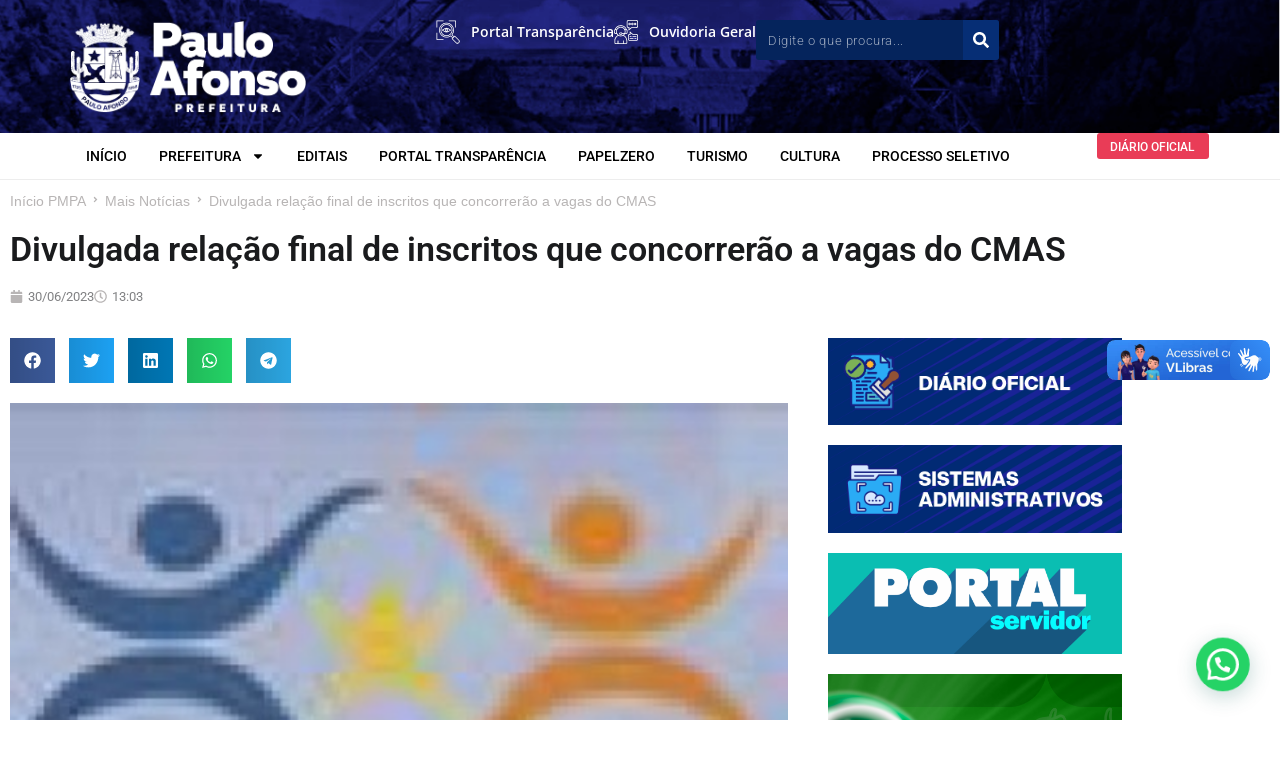

--- FILE ---
content_type: text/html; charset=UTF-8
request_url: https://pauloafonso.ba.gov.br/divulgada-relacao-final-de-inscritos-que-concorrerao-a-vagas-do-cmas/
body_size: 45879
content:
<!DOCTYPE html>
<html dir="ltr" lang="pt-BR" prefix="og: https://ogp.me/ns#">
<head>
	<meta charset="UTF-8">
	<meta name="viewport" content="width=device-width, initial-scale=1.0, viewport-fit=cover" />		<title>Divulgada relação final de inscritos que concorrerão a vagas do CMAS - Prefeitura de Paulo Afonso</title>

		<!-- All in One SEO Pro 4.8.3.2 - aioseo.com -->
	<meta name="description" content="Publicado no dia: 05-02-2012" />
	<meta name="robots" content="max-image-preview:large" />
	<meta name="author" content="ASCOM"/>
	<link rel="canonical" href="https://pauloafonso.ba.gov.br/divulgada-relacao-final-de-inscritos-que-concorrerao-a-vagas-do-cmas/" />
	<meta name="generator" content="All in One SEO Pro (AIOSEO) 4.8.3.2" />
		<meta property="og:locale" content="pt_BR" />
		<meta property="og:site_name" content="Prefeitura de Paulo Afonso - PMPA" />
		<meta property="og:type" content="article" />
		<meta property="og:title" content="Divulgada relação final de inscritos que concorrerão a vagas do CMAS - Prefeitura de Paulo Afonso" />
		<meta property="og:description" content="Publicado no dia: 05-02-2012" />
		<meta property="og:url" content="https://pauloafonso.ba.gov.br/divulgada-relacao-final-de-inscritos-que-concorrerao-a-vagas-do-cmas/" />
		<meta property="article:published_time" content="2023-06-30T13:03:08+00:00" />
		<meta property="article:modified_time" content="2023-06-30T13:03:08+00:00" />
		<meta name="twitter:card" content="summary_large_image" />
		<meta name="twitter:title" content="Divulgada relação final de inscritos que concorrerão a vagas do CMAS - Prefeitura de Paulo Afonso" />
		<meta name="twitter:description" content="Publicado no dia: 05-02-2012" />
		<script type="application/ld+json" class="aioseo-schema">
			{"@context":"https:\/\/schema.org","@graph":[{"@type":"BlogPosting","@id":"https:\/\/pauloafonso.ba.gov.br\/divulgada-relacao-final-de-inscritos-que-concorrerao-a-vagas-do-cmas\/#blogposting","name":"Divulgada rela\u00e7\u00e3o final de inscritos que concorrer\u00e3o a vagas do CMAS - Prefeitura de Paulo Afonso","headline":"Divulgada rela\u00e7\u00e3o final de inscritos que concorrer\u00e3o a vagas do CMAS","author":{"@id":"https:\/\/pauloafonso.ba.gov.br\/author\/ascomsp\/#author"},"publisher":{"@id":"https:\/\/pauloafonso.ba.gov.br\/#organization"},"image":{"@type":"ImageObject","url":"https:\/\/pauloafonso.ba.gov.br\/wp-content\/uploads\/2023\/06\/5488-3cedc906e01ed5ced34242f34093_capa.jpg","width":300,"height":267,"caption":"Divulgada rela\u00e7\u00e3o final de inscritos que concorrer\u00e3o a vagas do CMAS"},"datePublished":"2023-06-30T13:03:08-03:00","dateModified":"2023-06-30T13:03:08-03:00","inLanguage":"pt-BR","mainEntityOfPage":{"@id":"https:\/\/pauloafonso.ba.gov.br\/divulgada-relacao-final-de-inscritos-que-concorrerao-a-vagas-do-cmas\/#webpage"},"isPartOf":{"@id":"https:\/\/pauloafonso.ba.gov.br\/divulgada-relacao-final-de-inscritos-que-concorrerao-a-vagas-do-cmas\/#webpage"},"articleSection":"Mais Not\u00edcias"},{"@type":"BreadcrumbList","@id":"https:\/\/pauloafonso.ba.gov.br\/divulgada-relacao-final-de-inscritos-que-concorrerao-a-vagas-do-cmas\/#breadcrumblist","itemListElement":[{"@type":"ListItem","@id":"https:\/\/pauloafonso.ba.gov.br#listItem","position":1,"name":"Home","item":"https:\/\/pauloafonso.ba.gov.br","nextItem":{"@type":"ListItem","@id":"https:\/\/pauloafonso.ba.gov.br\/categoria\/mais-noticias\/#listItem","name":"Mais Not\u00edcias"}},{"@type":"ListItem","@id":"https:\/\/pauloafonso.ba.gov.br\/categoria\/mais-noticias\/#listItem","position":2,"name":"Mais Not\u00edcias","item":"https:\/\/pauloafonso.ba.gov.br\/categoria\/mais-noticias\/","nextItem":{"@type":"ListItem","@id":"https:\/\/pauloafonso.ba.gov.br\/divulgada-relacao-final-de-inscritos-que-concorrerao-a-vagas-do-cmas\/#listItem","name":"Divulgada rela\u00e7\u00e3o final de inscritos que concorrer\u00e3o a vagas do CMAS"},"previousItem":{"@type":"ListItem","@id":"https:\/\/pauloafonso.ba.gov.br#listItem","name":"Home"}},{"@type":"ListItem","@id":"https:\/\/pauloafonso.ba.gov.br\/divulgada-relacao-final-de-inscritos-que-concorrerao-a-vagas-do-cmas\/#listItem","position":3,"name":"Divulgada rela\u00e7\u00e3o final de inscritos que concorrer\u00e3o a vagas do CMAS","previousItem":{"@type":"ListItem","@id":"https:\/\/pauloafonso.ba.gov.br\/categoria\/mais-noticias\/#listItem","name":"Mais Not\u00edcias"}}]},{"@type":"Organization","@id":"https:\/\/pauloafonso.ba.gov.br\/#organization","name":"Prefeitura de Paulo Afonso","description":"PMPA","url":"https:\/\/pauloafonso.ba.gov.br\/","logo":{"@type":"ImageObject","url":"https:\/\/pauloafonso.ba.gov.br\/wp-content\/uploads\/2024\/12\/logopmpa1.png","@id":"https:\/\/pauloafonso.ba.gov.br\/divulgada-relacao-final-de-inscritos-que-concorrerao-a-vagas-do-cmas\/#organizationLogo","width":500,"height":197},"image":{"@id":"https:\/\/pauloafonso.ba.gov.br\/divulgada-relacao-final-de-inscritos-que-concorrerao-a-vagas-do-cmas\/#organizationLogo"},"sameAs":["https:\/\/www.instagram.com\/prefpauloafonso\/"]},{"@type":"Person","@id":"https:\/\/pauloafonso.ba.gov.br\/author\/ascomsp\/#author","url":"https:\/\/pauloafonso.ba.gov.br\/author\/ascomsp\/","name":"ASCOM","image":{"@type":"ImageObject","url":"https:\/\/secure.gravatar.com\/avatar\/825e41f40f36f27b21420b55f7ee8e1ca1326b8ed7d3ae60c60a1ece0cadba81?s=96&d=mm&r=g"}},{"@type":"WebPage","@id":"https:\/\/pauloafonso.ba.gov.br\/divulgada-relacao-final-de-inscritos-que-concorrerao-a-vagas-do-cmas\/#webpage","url":"https:\/\/pauloafonso.ba.gov.br\/divulgada-relacao-final-de-inscritos-que-concorrerao-a-vagas-do-cmas\/","name":"Divulgada rela\u00e7\u00e3o final de inscritos que concorrer\u00e3o a vagas do CMAS - Prefeitura de Paulo Afonso","description":"Publicado no dia: 05-02-2012","inLanguage":"pt-BR","isPartOf":{"@id":"https:\/\/pauloafonso.ba.gov.br\/#website"},"breadcrumb":{"@id":"https:\/\/pauloafonso.ba.gov.br\/divulgada-relacao-final-de-inscritos-que-concorrerao-a-vagas-do-cmas\/#breadcrumblist"},"author":{"@id":"https:\/\/pauloafonso.ba.gov.br\/author\/ascomsp\/#author"},"creator":{"@id":"https:\/\/pauloafonso.ba.gov.br\/author\/ascomsp\/#author"},"image":{"@type":"ImageObject","url":"https:\/\/pauloafonso.ba.gov.br\/wp-content\/uploads\/2023\/06\/5488-3cedc906e01ed5ced34242f34093_capa.jpg","@id":"https:\/\/pauloafonso.ba.gov.br\/divulgada-relacao-final-de-inscritos-que-concorrerao-a-vagas-do-cmas\/#mainImage","width":300,"height":267,"caption":"Divulgada rela\u00e7\u00e3o final de inscritos que concorrer\u00e3o a vagas do CMAS"},"primaryImageOfPage":{"@id":"https:\/\/pauloafonso.ba.gov.br\/divulgada-relacao-final-de-inscritos-que-concorrerao-a-vagas-do-cmas\/#mainImage"},"datePublished":"2023-06-30T13:03:08-03:00","dateModified":"2023-06-30T13:03:08-03:00"},{"@type":"WebSite","@id":"https:\/\/pauloafonso.ba.gov.br\/#website","url":"https:\/\/pauloafonso.ba.gov.br\/","name":"Prefeitura de Paulo Afonso","description":"PMPA","inLanguage":"pt-BR","publisher":{"@id":"https:\/\/pauloafonso.ba.gov.br\/#organization"}}]}
		</script>
		<!-- All in One SEO Pro -->

			<script type="text/javascript">
			  var jnews_ajax_url = '/?ajax-request=jnews'
			</script>
			<script type="text/javascript">;window.jnews=window.jnews||{},window.jnews.library=window.jnews.library||{},window.jnews.library=function(){"use strict";var e=this;e.win=window,e.doc=document,e.noop=function(){},e.globalBody=e.doc.getElementsByTagName("body")[0],e.globalBody=e.globalBody?e.globalBody:e.doc,e.win.jnewsDataStorage=e.win.jnewsDataStorage||{_storage:new WeakMap,put:function(e,t,n){this._storage.has(e)||this._storage.set(e,new Map),this._storage.get(e).set(t,n)},get:function(e,t){return this._storage.get(e).get(t)},has:function(e,t){return this._storage.has(e)&&this._storage.get(e).has(t)},remove:function(e,t){var n=this._storage.get(e).delete(t);return 0===!this._storage.get(e).size&&this._storage.delete(e),n}},e.windowWidth=function(){return e.win.innerWidth||e.docEl.clientWidth||e.globalBody.clientWidth},e.windowHeight=function(){return e.win.innerHeight||e.docEl.clientHeight||e.globalBody.clientHeight},e.requestAnimationFrame=e.win.requestAnimationFrame||e.win.webkitRequestAnimationFrame||e.win.mozRequestAnimationFrame||e.win.msRequestAnimationFrame||window.oRequestAnimationFrame||function(e){return setTimeout(e,1e3/60)},e.cancelAnimationFrame=e.win.cancelAnimationFrame||e.win.webkitCancelAnimationFrame||e.win.webkitCancelRequestAnimationFrame||e.win.mozCancelAnimationFrame||e.win.msCancelRequestAnimationFrame||e.win.oCancelRequestAnimationFrame||function(e){clearTimeout(e)},e.classListSupport="classList"in document.createElement("_"),e.hasClass=e.classListSupport?function(e,t){return e.classList.contains(t)}:function(e,t){return e.className.indexOf(t)>=0},e.addClass=e.classListSupport?function(t,n){e.hasClass(t,n)||t.classList.add(n)}:function(t,n){e.hasClass(t,n)||(t.className+=" "+n)},e.removeClass=e.classListSupport?function(t,n){e.hasClass(t,n)&&t.classList.remove(n)}:function(t,n){e.hasClass(t,n)&&(t.className=t.className.replace(n,""))},e.objKeys=function(e){var t=[];for(var n in e)Object.prototype.hasOwnProperty.call(e,n)&&t.push(n);return t},e.isObjectSame=function(e,t){var n=!0;return JSON.stringify(e)!==JSON.stringify(t)&&(n=!1),n},e.extend=function(){for(var e,t,n,o=arguments[0]||{},i=1,a=arguments.length;i<a;i++)if(null!==(e=arguments[i]))for(t in e)o!==(n=e[t])&&void 0!==n&&(o[t]=n);return o},e.dataStorage=e.win.jnewsDataStorage,e.isVisible=function(e){return 0!==e.offsetWidth&&0!==e.offsetHeight||e.getBoundingClientRect().length},e.getHeight=function(e){return e.offsetHeight||e.clientHeight||e.getBoundingClientRect().height},e.getWidth=function(e){return e.offsetWidth||e.clientWidth||e.getBoundingClientRect().width},e.supportsPassive=!1;try{var t=Object.defineProperty({},"passive",{get:function(){e.supportsPassive=!0}});"createEvent"in e.doc?e.win.addEventListener("test",null,t):"fireEvent"in e.doc&&e.win.attachEvent("test",null)}catch(e){}e.passiveOption=!!e.supportsPassive&&{passive:!0},e.setStorage=function(e,t){e="jnews-"+e;var n={expired:Math.floor(((new Date).getTime()+432e5)/1e3)};t=Object.assign(n,t);localStorage.setItem(e,JSON.stringify(t))},e.getStorage=function(e){e="jnews-"+e;var t=localStorage.getItem(e);return null!==t&&0<t.length?JSON.parse(localStorage.getItem(e)):{}},e.expiredStorage=function(){var t,n="jnews-";for(var o in localStorage)o.indexOf(n)>-1&&"undefined"!==(t=e.getStorage(o.replace(n,""))).expired&&t.expired<Math.floor((new Date).getTime()/1e3)&&localStorage.removeItem(o)},e.addEvents=function(t,n,o){for(var i in n){var a=["touchstart","touchmove"].indexOf(i)>=0&&!o&&e.passiveOption;"createEvent"in e.doc?t.addEventListener(i,n[i],a):"fireEvent"in e.doc&&t.attachEvent("on"+i,n[i])}},e.removeEvents=function(t,n){for(var o in n)"createEvent"in e.doc?t.removeEventListener(o,n[o]):"fireEvent"in e.doc&&t.detachEvent("on"+o,n[o])},e.triggerEvents=function(t,n,o){var i;o=o||{detail:null};return"createEvent"in e.doc?(!(i=e.doc.createEvent("CustomEvent")||new CustomEvent(n)).initCustomEvent||i.initCustomEvent(n,!0,!1,o),void t.dispatchEvent(i)):"fireEvent"in e.doc?((i=e.doc.createEventObject()).eventType=n,void t.fireEvent("on"+i.eventType,i)):void 0},e.getParents=function(t,n){void 0===n&&(n=e.doc);for(var o=[],i=t.parentNode,a=!1;!a;)if(i){var r=i;r.querySelectorAll(n).length?a=!0:(o.push(r),i=r.parentNode)}else o=[],a=!0;return o},e.forEach=function(e,t,n){for(var o=0,i=e.length;o<i;o++)t.call(n,e[o],o)},e.getText=function(e){return e.innerText||e.textContent},e.setText=function(e,t){var n="object"==typeof t?t.innerText||t.textContent:t;e.innerText&&(e.innerText=n),e.textContent&&(e.textContent=n)},e.httpBuildQuery=function(t){return e.objKeys(t).reduce(function t(n){var o=arguments.length>1&&void 0!==arguments[1]?arguments[1]:null;return function(i,a){var r=n[a];a=encodeURIComponent(a);var s=o?"".concat(o,"[").concat(a,"]"):a;return null==r||"function"==typeof r?(i.push("".concat(s,"=")),i):["number","boolean","string"].includes(typeof r)?(i.push("".concat(s,"=").concat(encodeURIComponent(r))),i):(i.push(e.objKeys(r).reduce(t(r,s),[]).join("&")),i)}}(t),[]).join("&")},e.get=function(t,n,o,i){return o="function"==typeof o?o:e.noop,e.ajax("GET",t,n,o,i)},e.post=function(t,n,o,i){return o="function"==typeof o?o:e.noop,e.ajax("POST",t,n,o,i)},e.ajax=function(t,n,o,i,a){var r=new XMLHttpRequest,s=n,c=e.httpBuildQuery(o);if(t=-1!=["GET","POST"].indexOf(t)?t:"GET",r.open(t,s+("GET"==t?"?"+c:""),!0),"POST"==t&&r.setRequestHeader("Content-type","application/x-www-form-urlencoded"),r.setRequestHeader("X-Requested-With","XMLHttpRequest"),r.onreadystatechange=function(){4===r.readyState&&200<=r.status&&300>r.status&&"function"==typeof i&&i.call(void 0,r.response)},void 0!==a&&!a){return{xhr:r,send:function(){r.send("POST"==t?c:null)}}}return r.send("POST"==t?c:null),{xhr:r}},e.scrollTo=function(t,n,o){function i(e,t,n){this.start=this.position(),this.change=e-this.start,this.currentTime=0,this.increment=20,this.duration=void 0===n?500:n,this.callback=t,this.finish=!1,this.animateScroll()}return Math.easeInOutQuad=function(e,t,n,o){return(e/=o/2)<1?n/2*e*e+t:-n/2*(--e*(e-2)-1)+t},i.prototype.stop=function(){this.finish=!0},i.prototype.move=function(t){e.doc.documentElement.scrollTop=t,e.globalBody.parentNode.scrollTop=t,e.globalBody.scrollTop=t},i.prototype.position=function(){return e.doc.documentElement.scrollTop||e.globalBody.parentNode.scrollTop||e.globalBody.scrollTop},i.prototype.animateScroll=function(){this.currentTime+=this.increment;var t=Math.easeInOutQuad(this.currentTime,this.start,this.change,this.duration);this.move(t),this.currentTime<this.duration&&!this.finish?e.requestAnimationFrame.call(e.win,this.animateScroll.bind(this)):this.callback&&"function"==typeof this.callback&&this.callback()},new i(t,n,o)},e.unwrap=function(t){var n,o=t;e.forEach(t,(function(e,t){n?n+=e:n=e})),o.replaceWith(n)},e.performance={start:function(e){performance.mark(e+"Start")},stop:function(e){performance.mark(e+"End"),performance.measure(e,e+"Start",e+"End")}},e.fps=function(){var t=0,n=0,o=0;!function(){var i=t=0,a=0,r=0,s=document.getElementById("fpsTable"),c=function(t){void 0===document.getElementsByTagName("body")[0]?e.requestAnimationFrame.call(e.win,(function(){c(t)})):document.getElementsByTagName("body")[0].appendChild(t)};null===s&&((s=document.createElement("div")).style.position="fixed",s.style.top="120px",s.style.left="10px",s.style.width="100px",s.style.height="20px",s.style.border="1px solid black",s.style.fontSize="11px",s.style.zIndex="100000",s.style.backgroundColor="white",s.id="fpsTable",c(s));var l=function(){o++,n=Date.now(),(a=(o/(r=(n-t)/1e3)).toPrecision(2))!=i&&(i=a,s.innerHTML=i+"fps"),1<r&&(t=n,o=0),e.requestAnimationFrame.call(e.win,l)};l()}()},e.instr=function(e,t){for(var n=0;n<t.length;n++)if(-1!==e.toLowerCase().indexOf(t[n].toLowerCase()))return!0},e.winLoad=function(t,n){function o(o){if("complete"===e.doc.readyState||"interactive"===e.doc.readyState)return!o||n?setTimeout(t,n||1):t(o),1}o()||e.addEvents(e.win,{load:o})},e.docReady=function(t,n){function o(o){if("complete"===e.doc.readyState||"interactive"===e.doc.readyState)return!o||n?setTimeout(t,n||1):t(o),1}o()||e.addEvents(e.doc,{DOMContentLoaded:o})},e.fireOnce=function(){e.docReady((function(){e.assets=e.assets||[],e.assets.length&&(e.boot(),e.load_assets())}),50)},e.boot=function(){e.length&&e.doc.querySelectorAll("style[media]").forEach((function(e){"not all"==e.getAttribute("media")&&e.removeAttribute("media")}))},e.create_js=function(t,n){var o=e.doc.createElement("script");switch(o.setAttribute("src",t),n){case"defer":o.setAttribute("defer",!0);break;case"async":o.setAttribute("async",!0);break;case"deferasync":o.setAttribute("defer",!0),o.setAttribute("async",!0)}e.globalBody.appendChild(o)},e.load_assets=function(){"object"==typeof e.assets&&e.forEach(e.assets.slice(0),(function(t,n){var o="";t.defer&&(o+="defer"),t.async&&(o+="async"),e.create_js(t.url,o);var i=e.assets.indexOf(t);i>-1&&e.assets.splice(i,1)})),e.assets=jnewsoption.au_scripts=window.jnewsads=[]},e.setCookie=function(e,t,n){var o="";if(n){var i=new Date;i.setTime(i.getTime()+24*n*60*60*1e3),o="; expires="+i.toUTCString()}document.cookie=e+"="+(t||"")+o+"; path=/"},e.getCookie=function(e){for(var t=e+"=",n=document.cookie.split(";"),o=0;o<n.length;o++){for(var i=n[o];" "==i.charAt(0);)i=i.substring(1,i.length);if(0==i.indexOf(t))return i.substring(t.length,i.length)}return null},e.eraseCookie=function(e){document.cookie=e+"=; Path=/; Expires=Thu, 01 Jan 1970 00:00:01 GMT;"},e.docReady((function(){e.globalBody=e.globalBody==e.doc?e.doc.getElementsByTagName("body")[0]:e.globalBody,e.globalBody=e.globalBody?e.globalBody:e.doc})),e.winLoad((function(){e.winLoad((function(){var t=!1;if(void 0!==window.jnewsadmin)if(void 0!==window.file_version_checker){var n=e.objKeys(window.file_version_checker);n.length?n.forEach((function(e){t||"10.0.4"===window.file_version_checker[e]||(t=!0)})):t=!0}else t=!0;t&&(window.jnewsHelper.getMessage(),window.jnewsHelper.getNotice())}),2500)}))},window.jnews.library=new window.jnews.library;</script><link rel="alternate" type="application/rss+xml" title="Feed para Prefeitura de Paulo Afonso &raquo;" href="https://pauloafonso.ba.gov.br/feed/" />
<link rel="alternate" type="application/rss+xml" title="Feed de comentários para Prefeitura de Paulo Afonso &raquo;" href="https://pauloafonso.ba.gov.br/comments/feed/" />
<link rel="alternate" type="application/rss+xml" title="Feed de comentários para Prefeitura de Paulo Afonso &raquo; Divulgada relação final de inscritos que concorrerão a vagas do CMAS" href="https://pauloafonso.ba.gov.br/divulgada-relacao-final-de-inscritos-que-concorrerao-a-vagas-do-cmas/feed/" />
<link rel="alternate" title="oEmbed (JSON)" type="application/json+oembed" href="https://pauloafonso.ba.gov.br/wp-json/oembed/1.0/embed?url=https%3A%2F%2Fpauloafonso.ba.gov.br%2Fdivulgada-relacao-final-de-inscritos-que-concorrerao-a-vagas-do-cmas%2F" />
<link rel="alternate" title="oEmbed (XML)" type="text/xml+oembed" href="https://pauloafonso.ba.gov.br/wp-json/oembed/1.0/embed?url=https%3A%2F%2Fpauloafonso.ba.gov.br%2Fdivulgada-relacao-final-de-inscritos-que-concorrerao-a-vagas-do-cmas%2F&#038;format=xml" />
		<!-- This site uses the Google Analytics by MonsterInsights plugin v9.11.1 - Using Analytics tracking - https://www.monsterinsights.com/ -->
		<!-- Note: MonsterInsights is not currently configured on this site. The site owner needs to authenticate with Google Analytics in the MonsterInsights settings panel. -->
					<!-- No tracking code set -->
				<!-- / Google Analytics by MonsterInsights -->
		<style id='wp-img-auto-sizes-contain-inline-css' type='text/css'>
img:is([sizes=auto i],[sizes^="auto," i]){contain-intrinsic-size:3000px 1500px}
/*# sourceURL=wp-img-auto-sizes-contain-inline-css */
</style>
<style id='wp-emoji-styles-inline-css' type='text/css'>

	img.wp-smiley, img.emoji {
		display: inline !important;
		border: none !important;
		box-shadow: none !important;
		height: 1em !important;
		width: 1em !important;
		margin: 0 0.07em !important;
		vertical-align: -0.1em !important;
		background: none !important;
		padding: 0 !important;
	}
/*# sourceURL=wp-emoji-styles-inline-css */
</style>
<link rel='stylesheet' id='wp-block-library-css' href='https://pauloafonso.ba.gov.br/wp-includes/css/dist/block-library/style.min.css?ver=6.9' type='text/css' media='all' />
<style id='classic-theme-styles-inline-css' type='text/css'>
/*! This file is auto-generated */
.wp-block-button__link{color:#fff;background-color:#32373c;border-radius:9999px;box-shadow:none;text-decoration:none;padding:calc(.667em + 2px) calc(1.333em + 2px);font-size:1.125em}.wp-block-file__button{background:#32373c;color:#fff;text-decoration:none}
/*# sourceURL=/wp-includes/css/classic-themes.min.css */
</style>
<link rel='stylesheet' id='jnews-faq-css' href='https://pauloafonso.ba.gov.br/wp-content/plugins/jnews-essential/assets/css/faq.css?ver=12.0.3' type='text/css' media='all' />
<style id='joinchat-button-style-inline-css' type='text/css'>
.wp-block-joinchat-button{border:none!important;text-align:center}.wp-block-joinchat-button figure{display:table;margin:0 auto;padding:0}.wp-block-joinchat-button figcaption{font:normal normal 400 .6em/2em var(--wp--preset--font-family--system-font,sans-serif);margin:0;padding:0}.wp-block-joinchat-button .joinchat-button__qr{background-color:#fff;border:6px solid #25d366;border-radius:30px;box-sizing:content-box;display:block;height:200px;margin:auto;overflow:hidden;padding:10px;width:200px}.wp-block-joinchat-button .joinchat-button__qr canvas,.wp-block-joinchat-button .joinchat-button__qr img{display:block;margin:auto}.wp-block-joinchat-button .joinchat-button__link{align-items:center;background-color:#25d366;border:6px solid #25d366;border-radius:30px;display:inline-flex;flex-flow:row nowrap;justify-content:center;line-height:1.25em;margin:0 auto;text-decoration:none}.wp-block-joinchat-button .joinchat-button__link:before{background:transparent var(--joinchat-ico) no-repeat center;background-size:100%;content:"";display:block;height:1.5em;margin:-.75em .75em -.75em 0;width:1.5em}.wp-block-joinchat-button figure+.joinchat-button__link{margin-top:10px}@media (orientation:landscape)and (min-height:481px),(orientation:portrait)and (min-width:481px){.wp-block-joinchat-button.joinchat-button--qr-only figure+.joinchat-button__link{display:none}}@media (max-width:480px),(orientation:landscape)and (max-height:480px){.wp-block-joinchat-button figure{display:none}}

/*# sourceURL=https://pauloafonso.ba.gov.br/wp-content/plugins/creame-whatsapp-me/gutenberg/build/style-index.css */
</style>
<link rel='stylesheet' id='jet-engine-frontend-css' href='https://pauloafonso.ba.gov.br/wp-content/plugins/jet-engine/assets/css/frontend.css?ver=3.8.2.1' type='text/css' media='all' />
<style id='global-styles-inline-css' type='text/css'>
:root{--wp--preset--aspect-ratio--square: 1;--wp--preset--aspect-ratio--4-3: 4/3;--wp--preset--aspect-ratio--3-4: 3/4;--wp--preset--aspect-ratio--3-2: 3/2;--wp--preset--aspect-ratio--2-3: 2/3;--wp--preset--aspect-ratio--16-9: 16/9;--wp--preset--aspect-ratio--9-16: 9/16;--wp--preset--color--black: #000000;--wp--preset--color--cyan-bluish-gray: #abb8c3;--wp--preset--color--white: #ffffff;--wp--preset--color--pale-pink: #f78da7;--wp--preset--color--vivid-red: #cf2e2e;--wp--preset--color--luminous-vivid-orange: #ff6900;--wp--preset--color--luminous-vivid-amber: #fcb900;--wp--preset--color--light-green-cyan: #7bdcb5;--wp--preset--color--vivid-green-cyan: #00d084;--wp--preset--color--pale-cyan-blue: #8ed1fc;--wp--preset--color--vivid-cyan-blue: #0693e3;--wp--preset--color--vivid-purple: #9b51e0;--wp--preset--gradient--vivid-cyan-blue-to-vivid-purple: linear-gradient(135deg,rgb(6,147,227) 0%,rgb(155,81,224) 100%);--wp--preset--gradient--light-green-cyan-to-vivid-green-cyan: linear-gradient(135deg,rgb(122,220,180) 0%,rgb(0,208,130) 100%);--wp--preset--gradient--luminous-vivid-amber-to-luminous-vivid-orange: linear-gradient(135deg,rgb(252,185,0) 0%,rgb(255,105,0) 100%);--wp--preset--gradient--luminous-vivid-orange-to-vivid-red: linear-gradient(135deg,rgb(255,105,0) 0%,rgb(207,46,46) 100%);--wp--preset--gradient--very-light-gray-to-cyan-bluish-gray: linear-gradient(135deg,rgb(238,238,238) 0%,rgb(169,184,195) 100%);--wp--preset--gradient--cool-to-warm-spectrum: linear-gradient(135deg,rgb(74,234,220) 0%,rgb(151,120,209) 20%,rgb(207,42,186) 40%,rgb(238,44,130) 60%,rgb(251,105,98) 80%,rgb(254,248,76) 100%);--wp--preset--gradient--blush-light-purple: linear-gradient(135deg,rgb(255,206,236) 0%,rgb(152,150,240) 100%);--wp--preset--gradient--blush-bordeaux: linear-gradient(135deg,rgb(254,205,165) 0%,rgb(254,45,45) 50%,rgb(107,0,62) 100%);--wp--preset--gradient--luminous-dusk: linear-gradient(135deg,rgb(255,203,112) 0%,rgb(199,81,192) 50%,rgb(65,88,208) 100%);--wp--preset--gradient--pale-ocean: linear-gradient(135deg,rgb(255,245,203) 0%,rgb(182,227,212) 50%,rgb(51,167,181) 100%);--wp--preset--gradient--electric-grass: linear-gradient(135deg,rgb(202,248,128) 0%,rgb(113,206,126) 100%);--wp--preset--gradient--midnight: linear-gradient(135deg,rgb(2,3,129) 0%,rgb(40,116,252) 100%);--wp--preset--font-size--small: 13px;--wp--preset--font-size--medium: 20px;--wp--preset--font-size--large: 36px;--wp--preset--font-size--x-large: 42px;--wp--preset--spacing--20: 0.44rem;--wp--preset--spacing--30: 0.67rem;--wp--preset--spacing--40: 1rem;--wp--preset--spacing--50: 1.5rem;--wp--preset--spacing--60: 2.25rem;--wp--preset--spacing--70: 3.38rem;--wp--preset--spacing--80: 5.06rem;--wp--preset--shadow--natural: 6px 6px 9px rgba(0, 0, 0, 0.2);--wp--preset--shadow--deep: 12px 12px 50px rgba(0, 0, 0, 0.4);--wp--preset--shadow--sharp: 6px 6px 0px rgba(0, 0, 0, 0.2);--wp--preset--shadow--outlined: 6px 6px 0px -3px rgb(255, 255, 255), 6px 6px rgb(0, 0, 0);--wp--preset--shadow--crisp: 6px 6px 0px rgb(0, 0, 0);}:where(.is-layout-flex){gap: 0.5em;}:where(.is-layout-grid){gap: 0.5em;}body .is-layout-flex{display: flex;}.is-layout-flex{flex-wrap: wrap;align-items: center;}.is-layout-flex > :is(*, div){margin: 0;}body .is-layout-grid{display: grid;}.is-layout-grid > :is(*, div){margin: 0;}:where(.wp-block-columns.is-layout-flex){gap: 2em;}:where(.wp-block-columns.is-layout-grid){gap: 2em;}:where(.wp-block-post-template.is-layout-flex){gap: 1.25em;}:where(.wp-block-post-template.is-layout-grid){gap: 1.25em;}.has-black-color{color: var(--wp--preset--color--black) !important;}.has-cyan-bluish-gray-color{color: var(--wp--preset--color--cyan-bluish-gray) !important;}.has-white-color{color: var(--wp--preset--color--white) !important;}.has-pale-pink-color{color: var(--wp--preset--color--pale-pink) !important;}.has-vivid-red-color{color: var(--wp--preset--color--vivid-red) !important;}.has-luminous-vivid-orange-color{color: var(--wp--preset--color--luminous-vivid-orange) !important;}.has-luminous-vivid-amber-color{color: var(--wp--preset--color--luminous-vivid-amber) !important;}.has-light-green-cyan-color{color: var(--wp--preset--color--light-green-cyan) !important;}.has-vivid-green-cyan-color{color: var(--wp--preset--color--vivid-green-cyan) !important;}.has-pale-cyan-blue-color{color: var(--wp--preset--color--pale-cyan-blue) !important;}.has-vivid-cyan-blue-color{color: var(--wp--preset--color--vivid-cyan-blue) !important;}.has-vivid-purple-color{color: var(--wp--preset--color--vivid-purple) !important;}.has-black-background-color{background-color: var(--wp--preset--color--black) !important;}.has-cyan-bluish-gray-background-color{background-color: var(--wp--preset--color--cyan-bluish-gray) !important;}.has-white-background-color{background-color: var(--wp--preset--color--white) !important;}.has-pale-pink-background-color{background-color: var(--wp--preset--color--pale-pink) !important;}.has-vivid-red-background-color{background-color: var(--wp--preset--color--vivid-red) !important;}.has-luminous-vivid-orange-background-color{background-color: var(--wp--preset--color--luminous-vivid-orange) !important;}.has-luminous-vivid-amber-background-color{background-color: var(--wp--preset--color--luminous-vivid-amber) !important;}.has-light-green-cyan-background-color{background-color: var(--wp--preset--color--light-green-cyan) !important;}.has-vivid-green-cyan-background-color{background-color: var(--wp--preset--color--vivid-green-cyan) !important;}.has-pale-cyan-blue-background-color{background-color: var(--wp--preset--color--pale-cyan-blue) !important;}.has-vivid-cyan-blue-background-color{background-color: var(--wp--preset--color--vivid-cyan-blue) !important;}.has-vivid-purple-background-color{background-color: var(--wp--preset--color--vivid-purple) !important;}.has-black-border-color{border-color: var(--wp--preset--color--black) !important;}.has-cyan-bluish-gray-border-color{border-color: var(--wp--preset--color--cyan-bluish-gray) !important;}.has-white-border-color{border-color: var(--wp--preset--color--white) !important;}.has-pale-pink-border-color{border-color: var(--wp--preset--color--pale-pink) !important;}.has-vivid-red-border-color{border-color: var(--wp--preset--color--vivid-red) !important;}.has-luminous-vivid-orange-border-color{border-color: var(--wp--preset--color--luminous-vivid-orange) !important;}.has-luminous-vivid-amber-border-color{border-color: var(--wp--preset--color--luminous-vivid-amber) !important;}.has-light-green-cyan-border-color{border-color: var(--wp--preset--color--light-green-cyan) !important;}.has-vivid-green-cyan-border-color{border-color: var(--wp--preset--color--vivid-green-cyan) !important;}.has-pale-cyan-blue-border-color{border-color: var(--wp--preset--color--pale-cyan-blue) !important;}.has-vivid-cyan-blue-border-color{border-color: var(--wp--preset--color--vivid-cyan-blue) !important;}.has-vivid-purple-border-color{border-color: var(--wp--preset--color--vivid-purple) !important;}.has-vivid-cyan-blue-to-vivid-purple-gradient-background{background: var(--wp--preset--gradient--vivid-cyan-blue-to-vivid-purple) !important;}.has-light-green-cyan-to-vivid-green-cyan-gradient-background{background: var(--wp--preset--gradient--light-green-cyan-to-vivid-green-cyan) !important;}.has-luminous-vivid-amber-to-luminous-vivid-orange-gradient-background{background: var(--wp--preset--gradient--luminous-vivid-amber-to-luminous-vivid-orange) !important;}.has-luminous-vivid-orange-to-vivid-red-gradient-background{background: var(--wp--preset--gradient--luminous-vivid-orange-to-vivid-red) !important;}.has-very-light-gray-to-cyan-bluish-gray-gradient-background{background: var(--wp--preset--gradient--very-light-gray-to-cyan-bluish-gray) !important;}.has-cool-to-warm-spectrum-gradient-background{background: var(--wp--preset--gradient--cool-to-warm-spectrum) !important;}.has-blush-light-purple-gradient-background{background: var(--wp--preset--gradient--blush-light-purple) !important;}.has-blush-bordeaux-gradient-background{background: var(--wp--preset--gradient--blush-bordeaux) !important;}.has-luminous-dusk-gradient-background{background: var(--wp--preset--gradient--luminous-dusk) !important;}.has-pale-ocean-gradient-background{background: var(--wp--preset--gradient--pale-ocean) !important;}.has-electric-grass-gradient-background{background: var(--wp--preset--gradient--electric-grass) !important;}.has-midnight-gradient-background{background: var(--wp--preset--gradient--midnight) !important;}.has-small-font-size{font-size: var(--wp--preset--font-size--small) !important;}.has-medium-font-size{font-size: var(--wp--preset--font-size--medium) !important;}.has-large-font-size{font-size: var(--wp--preset--font-size--large) !important;}.has-x-large-font-size{font-size: var(--wp--preset--font-size--x-large) !important;}
:where(.wp-block-post-template.is-layout-flex){gap: 1.25em;}:where(.wp-block-post-template.is-layout-grid){gap: 1.25em;}
:where(.wp-block-term-template.is-layout-flex){gap: 1.25em;}:where(.wp-block-term-template.is-layout-grid){gap: 1.25em;}
:where(.wp-block-columns.is-layout-flex){gap: 2em;}:where(.wp-block-columns.is-layout-grid){gap: 2em;}
:root :where(.wp-block-pullquote){font-size: 1.5em;line-height: 1.6;}
/*# sourceURL=global-styles-inline-css */
</style>
<link rel='stylesheet' id='elementor-frontend-css' href='https://pauloafonso.ba.gov.br/wp-content/uploads/elementor/css/custom-frontend.min.css?ver=1768225159' type='text/css' media='all' />
<link rel='stylesheet' id='widget-image-css' href='https://pauloafonso.ba.gov.br/wp-content/plugins/elementor/assets/css/widget-image.min.css?ver=3.34.0' type='text/css' media='all' />
<link rel='stylesheet' id='widget-icon-list-css' href='https://pauloafonso.ba.gov.br/wp-content/uploads/elementor/css/custom-widget-icon-list.min.css?ver=1768225159' type='text/css' media='all' />
<link rel='stylesheet' id='widget-search-form-css' href='https://pauloafonso.ba.gov.br/wp-content/plugins/elementor-pro/assets/css/widget-search-form.min.css?ver=3.34.0' type='text/css' media='all' />
<link rel='stylesheet' id='widget-nav-menu-css' href='https://pauloafonso.ba.gov.br/wp-content/uploads/elementor/css/custom-pro-widget-nav-menu.min.css?ver=1768225159' type='text/css' media='all' />
<link rel='stylesheet' id='e-sticky-css' href='https://pauloafonso.ba.gov.br/wp-content/plugins/elementor-pro/assets/css/modules/sticky.min.css?ver=3.34.0' type='text/css' media='all' />
<link rel='stylesheet' id='widget-form-css' href='https://pauloafonso.ba.gov.br/wp-content/plugins/elementor-pro/assets/css/widget-form.min.css?ver=3.34.0' type='text/css' media='all' />
<link rel='stylesheet' id='widget-social-icons-css' href='https://pauloafonso.ba.gov.br/wp-content/plugins/elementor/assets/css/widget-social-icons.min.css?ver=3.34.0' type='text/css' media='all' />
<link rel='stylesheet' id='e-apple-webkit-css' href='https://pauloafonso.ba.gov.br/wp-content/uploads/elementor/css/custom-apple-webkit.min.css?ver=1768225159' type='text/css' media='all' />
<link rel='stylesheet' id='widget-heading-css' href='https://pauloafonso.ba.gov.br/wp-content/plugins/elementor/assets/css/widget-heading.min.css?ver=3.34.0' type='text/css' media='all' />
<link rel='stylesheet' id='widget-post-info-css' href='https://pauloafonso.ba.gov.br/wp-content/plugins/elementor-pro/assets/css/widget-post-info.min.css?ver=3.34.0' type='text/css' media='all' />
<link rel='stylesheet' id='widget-share-buttons-css' href='https://pauloafonso.ba.gov.br/wp-content/plugins/elementor-pro/assets/css/widget-share-buttons.min.css?ver=3.34.0' type='text/css' media='all' />
<link rel='stylesheet' id='widget-divider-css' href='https://pauloafonso.ba.gov.br/wp-content/plugins/elementor/assets/css/widget-divider.min.css?ver=3.34.0' type='text/css' media='all' />
<link rel='stylesheet' id='widget-posts-css' href='https://pauloafonso.ba.gov.br/wp-content/plugins/elementor-pro/assets/css/widget-posts.min.css?ver=3.34.0' type='text/css' media='all' />
<link rel='stylesheet' id='jet-blocks-css' href='https://pauloafonso.ba.gov.br/wp-content/uploads/elementor/css/custom-jet-blocks.css?ver=1.3.22' type='text/css' media='all' />
<link rel='stylesheet' id='elementor-post-7-css' href='https://pauloafonso.ba.gov.br/wp-content/uploads/elementor/css/post-7.css?ver=1768225159' type='text/css' media='all' />
<link rel='stylesheet' id='jet-blog-css' href='https://pauloafonso.ba.gov.br/wp-content/plugins/jet-blog/assets/css/jet-blog.css?ver=2.4.8' type='text/css' media='all' />
<link rel='stylesheet' id='jet-tabs-frontend-css' href='https://pauloafonso.ba.gov.br/wp-content/plugins/jet-tabs/assets/css/jet-tabs-frontend.css?ver=2.2.13' type='text/css' media='all' />
<link rel='stylesheet' id='swiper-css' href='https://pauloafonso.ba.gov.br/wp-content/plugins/elementor/assets/lib/swiper/v8/css/swiper.min.css?ver=8.4.5' type='text/css' media='all' />
<link rel='stylesheet' id='jet-sticky-frontend-css' href='https://pauloafonso.ba.gov.br/wp-content/plugins/jetsticky-for-elementor/assets/css/jet-sticky-frontend.css?ver=1.0.4' type='text/css' media='all' />
<link rel='stylesheet' id='font-awesome-5-all-css' href='https://pauloafonso.ba.gov.br/wp-content/plugins/elementor/assets/lib/font-awesome/css/all.min.css?ver=3.34.0' type='text/css' media='all' />
<link rel='stylesheet' id='font-awesome-4-shim-css' href='https://pauloafonso.ba.gov.br/wp-content/plugins/elementor/assets/lib/font-awesome/css/v4-shims.min.css?ver=3.34.0' type='text/css' media='all' />
<link rel='stylesheet' id='elementor-post-66663-css' href='https://pauloafonso.ba.gov.br/wp-content/uploads/elementor/css/post-66663.css?ver=1768225159' type='text/css' media='all' />
<link rel='stylesheet' id='elementor-post-67794-css' href='https://pauloafonso.ba.gov.br/wp-content/uploads/elementor/css/post-67794.css?ver=1768225159' type='text/css' media='all' />
<link rel='stylesheet' id='elementor-post-400-css' href='https://pauloafonso.ba.gov.br/wp-content/uploads/elementor/css/post-400.css?ver=1768225173' type='text/css' media='all' />
<style id='hide_field_class_style-inline-css' type='text/css'>
.cfef-hidden, .cfef-hidden-step-field {
			display: none !important;
	}
/*# sourceURL=hide_field_class_style-inline-css */
</style>
<link rel='stylesheet' id='font-awesome-css' href='https://pauloafonso.ba.gov.br/wp-content/plugins/elementor/assets/lib/font-awesome/css/font-awesome.min.css?ver=4.7.0' type='text/css' media='all' />
<link rel='stylesheet' id='jnews-frontend-css' href='https://pauloafonso.ba.gov.br/wp-content/themes/jnews/assets/dist/frontend.min.css?ver=12.0.3' type='text/css' media='all' />
<link rel='stylesheet' id='jnews-elementor-css' href='https://pauloafonso.ba.gov.br/wp-content/themes/jnews/assets/css/elementor-frontend.css?ver=12.0.3' type='text/css' media='all' />
<link rel='stylesheet' id='jnews-style-css' href='https://pauloafonso.ba.gov.br/wp-content/themes/jnews/style.css?ver=12.0.3' type='text/css' media='all' />
<link rel='stylesheet' id='jnews-darkmode-css' href='https://pauloafonso.ba.gov.br/wp-content/themes/jnews/assets/css/darkmode.css?ver=12.0.3' type='text/css' media='all' />
<link rel='stylesheet' id='repeater_icon-css' href='https://pauloafonso.ba.gov.br/wp-content/plugins/repeater-for-elementor/libs/css/repeatericons.css?ver=6.9' type='text/css' media='all' />
<link rel='stylesheet' id='elementor_repeater-css' href='https://pauloafonso.ba.gov.br/wp-content/plugins/repeater-for-elementor/libs/elementor_repeater.css?ver=6.9' type='text/css' media='all' />
<link rel='stylesheet' id='elementor-gf-local-roboto-css' href='https://pauloafonso.ba.gov.br/wp-content/uploads/elementor/google-fonts/css/roboto.css?ver=1742318655' type='text/css' media='all' />
<link rel='stylesheet' id='elementor-gf-local-robotoslab-css' href='https://pauloafonso.ba.gov.br/wp-content/uploads/elementor/google-fonts/css/robotoslab.css?ver=1742318578' type='text/css' media='all' />
<link rel='stylesheet' id='elementor-gf-local-opensans-css' href='https://pauloafonso.ba.gov.br/wp-content/uploads/elementor/google-fonts/css/opensans.css?ver=1742318746' type='text/css' media='all' />
<link rel='stylesheet' id='jnews-select-share-css' href='https://pauloafonso.ba.gov.br/wp-content/plugins/jnews-social-share/assets/css/plugin.css' type='text/css' media='all' />
<script type="text/javascript" src="https://pauloafonso.ba.gov.br/wp-includes/js/jquery/jquery.min.js?ver=3.7.1" id="jquery-core-js"></script>
<script type="text/javascript" src="https://pauloafonso.ba.gov.br/wp-includes/js/jquery/jquery-migrate.min.js?ver=3.4.1" id="jquery-migrate-js"></script>
<script type="text/javascript" src="https://pauloafonso.ba.gov.br/wp-content/plugins/elementor/assets/lib/font-awesome/js/v4-shims.min.js?ver=3.34.0" id="font-awesome-4-shim-js"></script>
<script type="text/javascript" id="elementor_repeater-js-extra">
/* <![CDATA[ */
var elementor_repeater = {"wp_is_mobile":""};
//# sourceURL=elementor_repeater-js-extra
/* ]]> */
</script>
<script type="text/javascript" src="https://pauloafonso.ba.gov.br/wp-content/plugins/repeater-for-elementor/libs/elementor_repeater.js?ver=6.9" id="elementor_repeater-js"></script>
<link rel="https://api.w.org/" href="https://pauloafonso.ba.gov.br/wp-json/" /><link rel="alternate" title="JSON" type="application/json" href="https://pauloafonso.ba.gov.br/wp-json/wp/v2/posts/5488" /><link rel="EditURI" type="application/rsd+xml" title="RSD" href="https://pauloafonso.ba.gov.br/xmlrpc.php?rsd" />
<meta name="generator" content="WordPress 6.9" />
<link rel='shortlink' href='https://pauloafonso.ba.gov.br/?p=5488' />
<meta name="generator" content="Elementor 3.34.0; features: e_font_icon_svg, additional_custom_breakpoints; settings: css_print_method-external, google_font-enabled, font_display-auto">
			<style>
				.e-con.e-parent:nth-of-type(n+4):not(.e-lazyloaded):not(.e-no-lazyload),
				.e-con.e-parent:nth-of-type(n+4):not(.e-lazyloaded):not(.e-no-lazyload) * {
					background-image: none !important;
				}
				@media screen and (max-height: 1024px) {
					.e-con.e-parent:nth-of-type(n+3):not(.e-lazyloaded):not(.e-no-lazyload),
					.e-con.e-parent:nth-of-type(n+3):not(.e-lazyloaded):not(.e-no-lazyload) * {
						background-image: none !important;
					}
				}
				@media screen and (max-height: 640px) {
					.e-con.e-parent:nth-of-type(n+2):not(.e-lazyloaded):not(.e-no-lazyload),
					.e-con.e-parent:nth-of-type(n+2):not(.e-lazyloaded):not(.e-no-lazyload) * {
						background-image: none !important;
					}
				}
			</style>
			<script type='application/ld+json'>{"@context":"http:\/\/schema.org","@type":"Organization","@id":"https:\/\/pauloafonso.ba.gov.br\/#organization","url":"https:\/\/pauloafonso.ba.gov.br\/","name":"","logo":{"@type":"ImageObject","url":""},"sameAs":["http:\/\/facebook.com","http:\/\/twitter.com"]}</script>
<script type='application/ld+json'>{"@context":"http:\/\/schema.org","@type":"WebSite","@id":"https:\/\/pauloafonso.ba.gov.br\/#website","url":"https:\/\/pauloafonso.ba.gov.br\/","name":"","potentialAction":{"@type":"SearchAction","target":"https:\/\/pauloafonso.ba.gov.br\/?s={search_term_string}","query-input":"required name=search_term_string"}}</script>
<link rel="icon" href="https://pauloafonso.ba.gov.br/wp-content/uploads/2021/06/icon-pmpa-150x150.jpg" sizes="32x32" />
<link rel="icon" href="https://pauloafonso.ba.gov.br/wp-content/uploads/2021/06/icon-pmpa-300x300.jpg" sizes="192x192" />
<link rel="apple-touch-icon" href="https://pauloafonso.ba.gov.br/wp-content/uploads/2021/06/icon-pmpa-300x300.jpg" />
<meta name="msapplication-TileImage" content="https://pauloafonso.ba.gov.br/wp-content/uploads/2021/06/icon-pmpa-300x300.jpg" />
<style id="jeg_dynamic_css" type="text/css" data-type="jeg_custom-css">body { --j-accent-color : #1a7bc0; --j-alt-color : #1a7bc0; } a, .jeg_menu_style_5>li>a:hover, .jeg_menu_style_5>li.sfHover>a, .jeg_menu_style_5>li.current-menu-item>a, .jeg_menu_style_5>li.current-menu-ancestor>a, .jeg_navbar .jeg_menu:not(.jeg_main_menu)>li>a:hover, .jeg_midbar .jeg_menu:not(.jeg_main_menu)>li>a:hover, .jeg_side_tabs li.active, .jeg_block_heading_5 strong, .jeg_block_heading_6 strong, .jeg_block_heading_7 strong, .jeg_block_heading_8 strong, .jeg_subcat_list li a:hover, .jeg_subcat_list li button:hover, .jeg_pl_lg_7 .jeg_thumb .jeg_post_category a, .jeg_pl_xs_2:before, .jeg_pl_xs_4 .jeg_postblock_content:before, .jeg_postblock .jeg_post_title a:hover, .jeg_hero_style_6 .jeg_post_title a:hover, .jeg_sidefeed .jeg_pl_xs_3 .jeg_post_title a:hover, .widget_jnews_popular .jeg_post_title a:hover, .jeg_meta_author a, .widget_archive li a:hover, .widget_pages li a:hover, .widget_meta li a:hover, .widget_recent_entries li a:hover, .widget_rss li a:hover, .widget_rss cite, .widget_categories li a:hover, .widget_categories li.current-cat>a, #breadcrumbs a:hover, .jeg_share_count .counts, .commentlist .bypostauthor>.comment-body>.comment-author>.fn, span.required, .jeg_review_title, .bestprice .price, .authorlink a:hover, .jeg_vertical_playlist .jeg_video_playlist_play_icon, .jeg_vertical_playlist .jeg_video_playlist_item.active .jeg_video_playlist_thumbnail:before, .jeg_horizontal_playlist .jeg_video_playlist_play, .woocommerce li.product .pricegroup .button, .widget_display_forums li a:hover, .widget_display_topics li:before, .widget_display_replies li:before, .widget_display_views li:before, .bbp-breadcrumb a:hover, .jeg_mobile_menu li.sfHover>a, .jeg_mobile_menu li a:hover, .split-template-6 .pagenum, .jeg_mobile_menu_style_5>li>a:hover, .jeg_mobile_menu_style_5>li.sfHover>a, .jeg_mobile_menu_style_5>li.current-menu-item>a, .jeg_mobile_menu_style_5>li.current-menu-ancestor>a, .jeg_mobile_menu.jeg_menu_dropdown li.open > div > a ,.jeg_menu_dropdown.language-swicher .sub-menu li a:hover { color : #1a7bc0; } .jeg_menu_style_1>li>a:before, .jeg_menu_style_2>li>a:before, .jeg_menu_style_3>li>a:before, .jeg_side_toggle, .jeg_slide_caption .jeg_post_category a, .jeg_slider_type_1_wrapper .tns-controls button.tns-next, .jeg_block_heading_1 .jeg_block_title span, .jeg_block_heading_2 .jeg_block_title span, .jeg_block_heading_3, .jeg_block_heading_4 .jeg_block_title span, .jeg_block_heading_6:after, .jeg_pl_lg_box .jeg_post_category a, .jeg_pl_md_box .jeg_post_category a, .jeg_readmore:hover, .jeg_thumb .jeg_post_category a, .jeg_block_loadmore a:hover, .jeg_postblock.alt .jeg_block_loadmore a:hover, .jeg_block_loadmore a.active, .jeg_postblock_carousel_2 .jeg_post_category a, .jeg_heroblock .jeg_post_category a, .jeg_pagenav_1 .page_number.active, .jeg_pagenav_1 .page_number.active:hover, input[type="submit"], .btn, .button, .widget_tag_cloud a:hover, .popularpost_item:hover .jeg_post_title a:before, .jeg_splitpost_4 .page_nav, .jeg_splitpost_5 .page_nav, .jeg_post_via a:hover, .jeg_post_source a:hover, .jeg_post_tags a:hover, .comment-reply-title small a:before, .comment-reply-title small a:after, .jeg_storelist .productlink, .authorlink li.active a:before, .jeg_footer.dark .socials_widget:not(.nobg) a:hover .fa,.jeg_footer.dark .socials_widget:not(.nobg) a:hover span.jeg-icon, div.jeg_breakingnews_title, .jeg_overlay_slider_bottom_wrapper .tns-controls button, .jeg_overlay_slider_bottom_wrapper .tns-controls button:hover, .jeg_vertical_playlist .jeg_video_playlist_current, .woocommerce span.onsale, .woocommerce #respond input#submit:hover, .woocommerce a.button:hover, .woocommerce button.button:hover, .woocommerce input.button:hover, .woocommerce #respond input#submit.alt, .woocommerce a.button.alt, .woocommerce button.button.alt, .woocommerce input.button.alt, .jeg_popup_post .caption, .jeg_footer.dark input[type="submit"], .jeg_footer.dark .btn, .jeg_footer.dark .button, .footer_widget.widget_tag_cloud a:hover, .jeg_inner_content .content-inner .jeg_post_category a:hover, #buddypress .standard-form button, #buddypress a.button, #buddypress input[type="submit"], #buddypress input[type="button"], #buddypress input[type="reset"], #buddypress ul.button-nav li a, #buddypress .generic-button a, #buddypress .generic-button button, #buddypress .comment-reply-link, #buddypress a.bp-title-button, #buddypress.buddypress-wrap .members-list li .user-update .activity-read-more a, div#buddypress .standard-form button:hover, div#buddypress a.button:hover, div#buddypress input[type="submit"]:hover, div#buddypress input[type="button"]:hover, div#buddypress input[type="reset"]:hover, div#buddypress ul.button-nav li a:hover, div#buddypress .generic-button a:hover, div#buddypress .generic-button button:hover, div#buddypress .comment-reply-link:hover, div#buddypress a.bp-title-button:hover, div#buddypress.buddypress-wrap .members-list li .user-update .activity-read-more a:hover, #buddypress #item-nav .item-list-tabs ul li a:before, .jeg_inner_content .jeg_meta_container .follow-wrapper a { background-color : #1a7bc0; } .jeg_block_heading_7 .jeg_block_title span, .jeg_readmore:hover, .jeg_block_loadmore a:hover, .jeg_block_loadmore a.active, .jeg_pagenav_1 .page_number.active, .jeg_pagenav_1 .page_number.active:hover, .jeg_pagenav_3 .page_number:hover, .jeg_prevnext_post a:hover h3, .jeg_overlay_slider .jeg_post_category, .jeg_sidefeed .jeg_post.active, .jeg_vertical_playlist.jeg_vertical_playlist .jeg_video_playlist_item.active .jeg_video_playlist_thumbnail img, .jeg_horizontal_playlist .jeg_video_playlist_item.active { border-color : #1a7bc0; } .jeg_tabpost_nav li.active, .woocommerce div.product .woocommerce-tabs ul.tabs li.active, .jeg_mobile_menu_style_1>li.current-menu-item a, .jeg_mobile_menu_style_1>li.current-menu-ancestor a, .jeg_mobile_menu_style_2>li.current-menu-item::after, .jeg_mobile_menu_style_2>li.current-menu-ancestor::after, .jeg_mobile_menu_style_3>li.current-menu-item::before, .jeg_mobile_menu_style_3>li.current-menu-ancestor::before { border-bottom-color : #1a7bc0; } .jeg_post_share .jeg-icon svg { fill : #1a7bc0; } .jeg_post_meta .fa, .jeg_post_meta .jpwt-icon, .entry-header .jeg_post_meta .fa, .jeg_review_stars, .jeg_price_review_list { color : #1a7bc0; } .jeg_share_button.share-float.share-monocrhome a { background-color : #1a7bc0; } </style><style type="text/css">
					.no_thumbnail .jeg_thumb,
					.thumbnail-container.no_thumbnail {
					    display: none !important;
					}
					.jeg_search_result .jeg_pl_xs_3.no_thumbnail .jeg_postblock_content,
					.jeg_sidefeed .jeg_pl_xs_3.no_thumbnail .jeg_postblock_content,
					.jeg_pl_sm.no_thumbnail .jeg_postblock_content {
					    margin-left: 0;
					}
					.jeg_postblock_11 .no_thumbnail .jeg_postblock_content,
					.jeg_postblock_12 .no_thumbnail .jeg_postblock_content,
					.jeg_postblock_12.jeg_col_3o3 .no_thumbnail .jeg_postblock_content  {
					    margin-top: 0;
					}
					.jeg_postblock_15 .jeg_pl_md_box.no_thumbnail .jeg_postblock_content,
					.jeg_postblock_19 .jeg_pl_md_box.no_thumbnail .jeg_postblock_content,
					.jeg_postblock_24 .jeg_pl_md_box.no_thumbnail .jeg_postblock_content,
					.jeg_sidefeed .jeg_pl_md_box .jeg_postblock_content {
					    position: relative;
					}
					.jeg_postblock_carousel_2 .no_thumbnail .jeg_post_title a,
					.jeg_postblock_carousel_2 .no_thumbnail .jeg_post_title a:hover,
					.jeg_postblock_carousel_2 .no_thumbnail .jeg_post_meta .fa {
					    color: #212121 !important;
					} 
					.jnews-dark-mode .jeg_postblock_carousel_2 .no_thumbnail .jeg_post_title a,
					.jnews-dark-mode .jeg_postblock_carousel_2 .no_thumbnail .jeg_post_title a:hover,
					.jnews-dark-mode .jeg_postblock_carousel_2 .no_thumbnail .jeg_post_meta .fa {
					    color: #fff !important;
					} 
				</style>		<style type="text/css" id="wp-custom-css">
			b.tptitle {
    width: 100%;
    display: block;
    text-align: center;
    background-color: #002974;
    color: #FFFFFF;
    font-size: 16px;
    border-radius: 11px;
    padding: 7px;
    margin-top: 10px;
}		</style>
		<style id="yellow-pencil">
/*
	The following CSS codes are created by the YellowPencil plugin.
	https://yellowpencil.waspthemes.com/
*/
.jeg_hero_wrapper .format-standard .category-noticias{padding-left:11px;padding-top:9px;padding-bottom:6px;padding-right:11px;border-top-left-radius:4px;border-top-right-radius:4px;border-bottom-left-radius:4px;border-bottom-right-radius:4px;}.jeg_posts_wrap span .category-noticias{background-color:#1a7bc0;border-top-left-radius:4px;border-top-right-radius:4px;border-bottom-left-radius:4px;border-bottom-right-radius:4px;padding-left:11px;padding-right:11px;padding-top:9px;padding-bottom:6px;}.elementor span .category-noticias{background-color:#1a7bc0;border-top-left-radius:4px;border-top-right-radius:4px;border-bottom-left-radius:4px;border-bottom-right-radius:4px;padding-left:11px;padding-right:11px;padding-top:9px;padding-bottom:6px;}.jeg_sidebar .widget .jeg_search_button{background-color:#1a7bc0;}.elementor-element-2c0d8d7 .elementor-element .aioseo-author-bio-compact{display:none;}@media (max-width:667px){.hentry .e-con-boxed .e-con-inner .e-con-full .elementor-widget-jnews_post_title_elementor .elementor-widget-container .jeg_custom_title_wrapper h1{font-size:30px !important;}.elementor-widget-jnews_post_feature_elementor a img{position:relative;}.hentry .elementor-widget-jnews_post_share_elementor .elementor-widget-container{margin-bottom:-80px;}.hentry .e-con-boxed .e-con-full{padding-top:20px;}}@media (max-width:425px){.hentry .e-con-boxed .e-con-inner .e-con-full .elementor-widget-jnews_post_title_elementor .elementor-widget-container .jeg_custom_title_wrapper h1{font-size:23px !important;}.elementor-widget-jnews_post_title_elementor .jeg_custom_title_wrapper h1{margin-top:25px;margin-bottom:17px;}.hentry .elementor-widget-jnews_post_share_elementor .elementor-widget-container{margin-bottom:-70px;}}
</style></head>
<body class="wp-singular post-template-default single single-post postid-5488 single-format-standard wp-custom-logo wp-embed-responsive wp-theme-jnews non-logged-in jeg_toggle_light jeg_single_tpl_1 jnews jsc_normal elementor-default elementor-template-full-width elementor-kit-7 elementor-page-400">
		<header data-rocket-location-hash="4873cdca5958d31e0a15d38db0790c05" data-elementor-type="header" data-elementor-id="66663" class="elementor elementor-66663 elementor-location-header" data-elementor-post-type="elementor_library">
			<div data-rocket-location-hash="09075c89aea94c0acc1fd817d13ef4e3" class="elementor-element elementor-element-a28faef e-flex e-con-boxed e-con e-parent" data-id="a28faef" data-element_type="container" data-settings="{&quot;background_background&quot;:&quot;classic&quot;,&quot;jet_parallax_layout_list&quot;:[{&quot;jet_parallax_layout_image&quot;:{&quot;url&quot;:&quot;&quot;,&quot;id&quot;:&quot;&quot;,&quot;size&quot;:&quot;&quot;},&quot;_id&quot;:&quot;6eb7263&quot;,&quot;jet_parallax_layout_image_widescreen&quot;:{&quot;url&quot;:&quot;&quot;,&quot;id&quot;:&quot;&quot;,&quot;size&quot;:&quot;&quot;},&quot;jet_parallax_layout_image_laptop&quot;:{&quot;url&quot;:&quot;&quot;,&quot;id&quot;:&quot;&quot;,&quot;size&quot;:&quot;&quot;},&quot;jet_parallax_layout_image_tablet&quot;:{&quot;url&quot;:&quot;&quot;,&quot;id&quot;:&quot;&quot;,&quot;size&quot;:&quot;&quot;},&quot;jet_parallax_layout_image_mobile&quot;:{&quot;url&quot;:&quot;&quot;,&quot;id&quot;:&quot;&quot;,&quot;size&quot;:&quot;&quot;},&quot;jet_parallax_layout_speed&quot;:{&quot;unit&quot;:&quot;%&quot;,&quot;size&quot;:50,&quot;sizes&quot;:[]},&quot;jet_parallax_layout_type&quot;:&quot;scroll&quot;,&quot;jet_parallax_layout_direction&quot;:&quot;1&quot;,&quot;jet_parallax_layout_fx_direction&quot;:null,&quot;jet_parallax_layout_z_index&quot;:&quot;&quot;,&quot;jet_parallax_layout_bg_x&quot;:50,&quot;jet_parallax_layout_bg_x_widescreen&quot;:&quot;&quot;,&quot;jet_parallax_layout_bg_x_laptop&quot;:&quot;&quot;,&quot;jet_parallax_layout_bg_x_tablet&quot;:&quot;&quot;,&quot;jet_parallax_layout_bg_x_mobile&quot;:&quot;&quot;,&quot;jet_parallax_layout_bg_y&quot;:50,&quot;jet_parallax_layout_bg_y_widescreen&quot;:&quot;&quot;,&quot;jet_parallax_layout_bg_y_laptop&quot;:&quot;&quot;,&quot;jet_parallax_layout_bg_y_tablet&quot;:&quot;&quot;,&quot;jet_parallax_layout_bg_y_mobile&quot;:&quot;&quot;,&quot;jet_parallax_layout_bg_size&quot;:&quot;auto&quot;,&quot;jet_parallax_layout_bg_size_widescreen&quot;:&quot;&quot;,&quot;jet_parallax_layout_bg_size_laptop&quot;:&quot;&quot;,&quot;jet_parallax_layout_bg_size_tablet&quot;:&quot;&quot;,&quot;jet_parallax_layout_bg_size_mobile&quot;:&quot;&quot;,&quot;jet_parallax_layout_animation_prop&quot;:&quot;transform&quot;,&quot;jet_parallax_layout_on&quot;:[&quot;desktop&quot;,&quot;tablet&quot;]}]}">
					<div data-rocket-location-hash="da3b654b339ed49f0234db69a353a170" class="e-con-inner">
		<div class="elementor-element elementor-element-e3b63c8 e-con-full e-flex e-con e-child" data-id="e3b63c8" data-element_type="container" data-settings="{&quot;jet_parallax_layout_list&quot;:[]}">
				<div class="elementor-element elementor-element-a93d1bd elementor-widget elementor-widget-image" data-id="a93d1bd" data-element_type="widget" data-widget_type="image.default">
				<div class="elementor-widget-container">
															<img fetchpriority="high" width="500" height="197" src="https://pauloafonso.ba.gov.br/wp-content/uploads/2024/12/logopmpa2.png" class="attachment-full size-full wp-image-66298" alt="" srcset="https://pauloafonso.ba.gov.br/wp-content/uploads/2024/12/logopmpa2.png 500w, https://pauloafonso.ba.gov.br/wp-content/uploads/2024/12/logopmpa2-300x118.png 300w" sizes="(max-width: 500px) 100vw, 500px" title="logopmpa2  Prefeitura de Paulo Afonso" />															</div>
				</div>
				</div>
		<div class="elementor-element elementor-element-e65a195 elementor-hidden-phone e-con-full e-flex e-con e-child" data-id="e65a195" data-element_type="container" data-settings="{&quot;jet_parallax_layout_list&quot;:[]}">
				<div class="elementor-element elementor-element-18d594a elementor-icon-list--layout-inline elementor-list-item-link-full_width elementor-widget elementor-widget-icon-list" data-id="18d594a" data-element_type="widget" data-widget_type="icon-list.default">
				<div class="elementor-widget-container">
							<ul class="elementor-icon-list-items elementor-inline-items">
							<li class="elementor-icon-list-item elementor-inline-item">
											<a href="https://transparencia-pmpa.sistemasonline.net.br/webrun5/form.jsp?sys=PTP&#038;action=openform&#038;formID=20&#038;dataConnection=PM_Paulo_Afonso&#038;numerotc=292" target="_blank">

												<span class="elementor-icon-list-icon">
							<svg xmlns="http://www.w3.org/2000/svg" viewBox="0 0 64 64" width="512" height="512"><g id="Artboard_06" data-name="Artboard 06"><path d="M28,11A16,16,0,1,0,44,27,16.019,16.019,0,0,0,28,11Zm0,30A14,14,0,1,1,42,27,14.015,14.015,0,0,1,28,41Z"></path><path d="M3,3H20V1H2A1,1,0,0,0,1,2V20H3Z"></path><path d="M53,20V2a1,1,0,0,0-1-1H34V3H51V20Z"></path><path d="M3,34H1V52a1,1,0,0,0,1,1H20V51H3Z"></path><path d="M61.257,52.843l-10.55-10.55a1,1,0,0,0-1.414,0L48,43.586,43.812,39.4A20.3,20.3,0,0,0,48,27,20,20,0,1,0,28,47a21.251,21.251,0,0,0,11.3-3.282L43.586,48l-1.293,1.293a1,1,0,0,0,0,1.414l10.55,10.55a5.95,5.95,0,1,0,8.414-8.414ZM40.134,41.72a1,1,0,0,0-1.287-.108A19.07,19.07,0,0,1,28,45,18,18,0,1,1,46,27a18.265,18.265,0,0,1-4.294,11.822,1,1,0,0,0,.056,1.354L46.586,45,45,46.586ZM57.05,61a3.924,3.924,0,0,1-2.793-1.157L44.414,50,50,44.414l9.843,9.843A3.95,3.95,0,0,1,57.05,61Z"></path><path d="M39.53,26.159l-5.457-3.415a11.63,11.63,0,0,0-12.146,0L16.47,26.159a1,1,0,0,0,0,1.7l5.46,3.408a11.471,11.471,0,0,0,12.138,0l5.46-3.408a1,1,0,0,0,0-1.7ZM28,29a2,2,0,1,1,2-2A2,2,0,0,1,28,29Zm-9.113-1.994,4.1-2.567a9.372,9.372,0,0,1,4.225-1.359,4,4,0,0,0,0,7.841,9.377,9.377,0,0,1-4.225-1.354Zm14.124,2.561A9.381,9.381,0,0,1,28.8,30.919a4,4,0,0,0-.011-7.839,9.372,9.372,0,0,1,4.225,1.359l4.1,2.567Z"></path></g></svg>						</span>
										<span class="elementor-icon-list-text">Portal Transparência</span>
											</a>
									</li>
								<li class="elementor-icon-list-item elementor-inline-item">
											<a href="https://pauloafonso.ba.gov.br/prefeitura/ouvidoria-geral-do-municipio/" target="_blank">

												<span class="elementor-icon-list-icon">
							<svg xmlns="http://www.w3.org/2000/svg" height="512" viewBox="0 0 60 60" width="512"><g id="Page-1" fill-rule="evenodd"><g id="017---Customer-Support" fill-rule="nonzero"><path id="Shape" d="m56 0h-20c-2.209139 0-4 1.790861-4 4v12c0 2.209139 1.790861 4 4 4h.617l-.609 4.876c-.0513049.4115563.1567567.8120679.5229814 1.0067219.3662248.194654.8145949.1430458 1.1270186-.1297219l6.578-5.753h11.764c2.209139 0 4-1.790861 4-4v-12c0-2.209139-1.790861-4-4-4zm2 16c0 1.1045695-.8954305 2-2 2h-12.14c-.2419947.000005-.475778.0877625-.658.247l-4.884 4.272.424-3.395c.0355602-.2845624-.05276-.570697-.2425222-.7857099-.1897623-.2150129-.4627022-.3382092-.7494778-.3382901h-1.75c-1.1045695 0-2-.8954305-2-2v-12c0-1.1045695.8954305-2 2-2h20c1.1045695 0 2 .8954305 2 2z"></path><path id="Shape" d="m39 7c-1.6568542 0-3 1.34314575-3 3 0 1.6568542 1.3431458 3 3 3s3-1.3431458 3-3c0-1.65685425-1.3431458-3-3-3zm0 4c-.5522847 0-1-.4477153-1-1 0-.55228475.4477153-1 1-1s1 .44771525 1 1c0 .5522847-.4477153 1-1 1z"></path><path id="Shape" d="m46 7c-1.6568542 0-3 1.34314575-3 3 0 1.6568542 1.3431458 3 3 3s3-1.3431458 3-3c0-1.65685425-1.3431458-3-3-3zm0 4c-.5522847 0-1-.4477153-1-1 0-.55228475.4477153-1 1-1s1 .44771525 1 1c0 .5522847-.4477153 1-1 1z"></path><path id="Shape" d="m53 7c-1.6568542 0-3 1.34314575-3 3 0 1.6568542 1.3431458 3 3 3s3-1.3431458 3-3c0-1.65685425-1.3431458-3-3-3zm0 4c-.5522847 0-1-.4477153-1-1 0-.55228475.4477153-1 1-1s1 .44771525 1 1c0 .5522847-.4477153 1-1 1z"></path><path id="Shape" d="m56 35h-8.764l-6.578-5.753c-.3124237-.2727677-.7607938-.3243759-1.1270186-.1297219-.3662247.194654-.5742863.5951656-.5229814 1.0067219l.609 4.876h-.617c-2.209139 0-4 1.790861-4 4v9c0 2.209139 1.790861 4 4 4h17c2.209139 0 4-1.790861 4-4v-9c0-2.209139-1.790861-4-4-4zm2 13c0 1.1045695-.8954305 2-2 2h-17c-1.1045695 0-2-.8954305-2-2v-9c0-1.1045695.8954305-2 2-2h1.75c.2867756-.0000809.5597155-.1232772.7494778-.3382901.1897622-.2150129.2780824-.5011475.2425222-.7857099l-.424-3.395 4.882 4.272c.1827403.1596913.4173169.2474798.66.247h9.14c1.1045695 0 2 .8954305 2 2z"></path><path id="Shape" d="m4 35h2.624c.6699122 1.1555328 1.52726605 2.1916569 2.537 3.066-5.03791531 2.8291812-8.15780028 8.1560379-8.161 13.934v5c0 1.6568542 1.34314575 3 3 3h26c1.6568542 0 3-1.3431458 3-3v-5c-.0111141-5.7757886-3.1262556-11.0997167-8.156-13.939 1.0073461-.8734103 1.862943-1.9077635 2.532-3.061h2.624c2.209139 0 4-1.790861 4-4v-4c-.0041073-1.4078109-.7501753-2.7091542-1.963-3.424-2.2793628-6.3444497-8.2955211-10.575675-15.037-10.575675s-12.75763715 4.2312253-15.037 10.575675c-1.21282468.7148458-1.9588927 2.0161891-1.963 3.424v4c0 2.209139 1.790861 4 4 4zm0-2c-1.1045695 0-2-.8954305-2-2v-4c0-1.1045695.8954305-2 2-2h1.7c-.93329723 2.5850063-.93329723 5.4149937 0 8zm3-4c-.00134575-3.9313307 2.30090682-7.4987107 5.8837359-9.1169501 3.582829-1.6182395 7.7814225-.9870657 10.7301063 1.6130547 2.9486839 2.6001205 4.1003148 6.6867222 2.9431578 10.4438954-1.8619964.6069059-3.8014015.9436666-5.759 1-.4398383-1.1645461-1.5531655-1.9364742-2.798-1.94h-2c-1.6568542 0-3 1.3431458-3 3s1.3431458 3 3 3h2c1.2888008-.0039451 2.4302539-.8327375 2.833-2.057 1.5504945-.0621212 3.0923149-.2629227 4.607-.6-2.3746804 3.7655017-6.9543821 5.5053413-11.2302612 4.266403-4.27587905-1.2389383-7.2160113-5.1576538-7.2097388-9.609403zm12 5c0 .5522847-.4477153 1-1 1h-2c-.5522847 0-1-.4477153-1-1s.4477153-1 1-1h2c.5522847 0 1 .4477153 1 1zm7.894 8.108c2.6380903 2.6144574 4.1172008 6.1778672 4.106 9.892v5c0 .5522847-.4477153 1-1 1h-5v-6c0-.5522847-.4477153-1-1-1s-1 .4477153-1 1v6h-12v-6c0-.5522847-.4477153-1-1-1-.55228475 0-1 .4477153-1 1v6h-5c-.55228475 0-1-.4477153-1-1v-5c.00460315-5.3980322 3.11221335-10.3125463 7.987-12.631 3.7127501 2.1730101 8.3092499 2.1730101 12.022 0 1.4448008.6794868 2.7596137 1.6064553 3.885 2.739zm5.106-11.108c0 1.1045695-.8954305 2-2 2h-1.7c.9332972-2.5850063.9332972-5.4149937 0-8h1.7c1.1045695 0 2 .8954305 2 2zm-15-16c5.4044957-.0024807 10.3253063 3.1134355 12.634 8h-2.258c-2.1365036-3.7119133-6.0931332-5.9997803-10.376-5.9997803s-8.23949636 2.287867-10.376 5.9997803h-2.258c2.30869372-4.8865645 7.2295043-8.0024807 12.634-8z"></path><path id="Shape" d="m40 42h3c.5522847 0 1-.4477153 1-1s-.4477153-1-1-1h-3c-.5522847 0-1 .4477153-1 1s.4477153 1 1 1z"></path><path id="Shape" d="m55 40h-8c-.5522847 0-1 .4477153-1 1s.4477153 1 1 1h8c.5522847 0 1-.4477153 1-1s-.4477153-1-1-1z"></path><path id="Shape" d="m55 45h-3c-.5522847 0-1 .4477153-1 1s.4477153 1 1 1h3c.5522847 0 1-.4477153 1-1s-.4477153-1-1-1z"></path><path id="Shape" d="m48 45h-8c-.5522847 0-1 .4477153-1 1s.4477153 1 1 1h8c.5522847 0 1-.4477153 1-1s-.4477153-1-1-1z"></path></g></g></svg>						</span>
										<span class="elementor-icon-list-text">Ouvidoria Geral</span>
											</a>
									</li>
						</ul>
						</div>
				</div>
				<div class="elementor-element elementor-element-6f01472 elementor-widget__width-initial elementor-search-form--skin-classic elementor-search-form--button-type-icon elementor-search-form--icon-search elementor-widget elementor-widget-search-form" data-id="6f01472" data-element_type="widget" data-settings="{&quot;skin&quot;:&quot;classic&quot;}" data-widget_type="search-form.default">
				<div class="elementor-widget-container">
							<search role="search">
			<form class="elementor-search-form" action="https://pauloafonso.ba.gov.br" method="get">
												<div class="elementor-search-form__container">
					<label class="elementor-screen-only" for="elementor-search-form-6f01472">Pesquisar</label>

					
					<input id="elementor-search-form-6f01472" placeholder="Digite o que procura..." class="elementor-search-form__input" type="search" name="s" value="">
					
											<button class="elementor-search-form__submit" type="submit" aria-label="Pesquisar">
															<div class="e-font-icon-svg-container"><svg class="fa fa-search e-font-icon-svg e-fas-search" viewBox="0 0 512 512" xmlns="http://www.w3.org/2000/svg"><path d="M505 442.7L405.3 343c-4.5-4.5-10.6-7-17-7H372c27.6-35.3 44-79.7 44-128C416 93.1 322.9 0 208 0S0 93.1 0 208s93.1 208 208 208c48.3 0 92.7-16.4 128-44v16.3c0 6.4 2.5 12.5 7 17l99.7 99.7c9.4 9.4 24.6 9.4 33.9 0l28.3-28.3c9.4-9.4 9.4-24.6.1-34zM208 336c-70.7 0-128-57.2-128-128 0-70.7 57.2-128 128-128 70.7 0 128 57.2 128 128 0 70.7-57.2 128-128 128z"></path></svg></div>													</button>
					
									</div>
			</form>
		</search>
						</div>
				</div>
				</div>
					</div>
				</div>
		<div data-rocket-location-hash="3d5bed3594b1f25b5e6eaf5b88f31e66" class="elementor-element elementor-element-95edd0c e-flex e-con-boxed e-con e-parent" data-id="95edd0c" data-element_type="container" data-settings="{&quot;background_background&quot;:&quot;classic&quot;,&quot;sticky&quot;:&quot;top&quot;,&quot;jet_parallax_layout_list&quot;:[{&quot;jet_parallax_layout_image&quot;:{&quot;url&quot;:&quot;&quot;,&quot;id&quot;:&quot;&quot;,&quot;size&quot;:&quot;&quot;},&quot;_id&quot;:&quot;6665348&quot;,&quot;jet_parallax_layout_image_widescreen&quot;:{&quot;url&quot;:&quot;&quot;,&quot;id&quot;:&quot;&quot;,&quot;size&quot;:&quot;&quot;},&quot;jet_parallax_layout_image_laptop&quot;:{&quot;url&quot;:&quot;&quot;,&quot;id&quot;:&quot;&quot;,&quot;size&quot;:&quot;&quot;},&quot;jet_parallax_layout_image_tablet&quot;:{&quot;url&quot;:&quot;&quot;,&quot;id&quot;:&quot;&quot;,&quot;size&quot;:&quot;&quot;},&quot;jet_parallax_layout_image_mobile&quot;:{&quot;url&quot;:&quot;&quot;,&quot;id&quot;:&quot;&quot;,&quot;size&quot;:&quot;&quot;},&quot;jet_parallax_layout_speed&quot;:{&quot;unit&quot;:&quot;%&quot;,&quot;size&quot;:50,&quot;sizes&quot;:[]},&quot;jet_parallax_layout_type&quot;:&quot;scroll&quot;,&quot;jet_parallax_layout_direction&quot;:&quot;1&quot;,&quot;jet_parallax_layout_fx_direction&quot;:null,&quot;jet_parallax_layout_z_index&quot;:&quot;&quot;,&quot;jet_parallax_layout_bg_x&quot;:50,&quot;jet_parallax_layout_bg_x_widescreen&quot;:&quot;&quot;,&quot;jet_parallax_layout_bg_x_laptop&quot;:&quot;&quot;,&quot;jet_parallax_layout_bg_x_tablet&quot;:&quot;&quot;,&quot;jet_parallax_layout_bg_x_mobile&quot;:&quot;&quot;,&quot;jet_parallax_layout_bg_y&quot;:50,&quot;jet_parallax_layout_bg_y_widescreen&quot;:&quot;&quot;,&quot;jet_parallax_layout_bg_y_laptop&quot;:&quot;&quot;,&quot;jet_parallax_layout_bg_y_tablet&quot;:&quot;&quot;,&quot;jet_parallax_layout_bg_y_mobile&quot;:&quot;&quot;,&quot;jet_parallax_layout_bg_size&quot;:&quot;auto&quot;,&quot;jet_parallax_layout_bg_size_widescreen&quot;:&quot;&quot;,&quot;jet_parallax_layout_bg_size_laptop&quot;:&quot;&quot;,&quot;jet_parallax_layout_bg_size_tablet&quot;:&quot;&quot;,&quot;jet_parallax_layout_bg_size_mobile&quot;:&quot;&quot;,&quot;jet_parallax_layout_animation_prop&quot;:&quot;transform&quot;,&quot;jet_parallax_layout_on&quot;:[&quot;desktop&quot;,&quot;tablet&quot;]}],&quot;sticky_on&quot;:[&quot;widescreen&quot;,&quot;desktop&quot;,&quot;laptop&quot;,&quot;tablet&quot;,&quot;mobile&quot;],&quot;sticky_offset&quot;:0,&quot;sticky_effects_offset&quot;:0,&quot;sticky_anchor_link_offset&quot;:0}">
					<div data-rocket-location-hash="db09287dc3941bcac9abe956715ef14a" class="e-con-inner">
		<div class="elementor-element elementor-element-da0fdda e-con-full e-flex e-con e-child" data-id="da0fdda" data-element_type="container" data-settings="{&quot;jet_parallax_layout_list&quot;:[]}">
				<div class="elementor-element elementor-element-88bc5d8 elementor-nav-menu--stretch elementor-nav-menu--dropdown-tablet elementor-nav-menu__text-align-aside elementor-nav-menu--toggle elementor-nav-menu--burger elementor-widget elementor-widget-nav-menu" data-id="88bc5d8" data-element_type="widget" data-settings="{&quot;full_width&quot;:&quot;stretch&quot;,&quot;layout&quot;:&quot;horizontal&quot;,&quot;submenu_icon&quot;:{&quot;value&quot;:&quot;&lt;svg aria-hidden=\&quot;true\&quot; class=\&quot;e-font-icon-svg e-fas-caret-down\&quot; viewBox=\&quot;0 0 320 512\&quot; xmlns=\&quot;http:\/\/www.w3.org\/2000\/svg\&quot;&gt;&lt;path d=\&quot;M31.3 192h257.3c17.8 0 26.7 21.5 14.1 34.1L174.1 354.8c-7.8 7.8-20.5 7.8-28.3 0L17.2 226.1C4.6 213.5 13.5 192 31.3 192z\&quot;&gt;&lt;\/path&gt;&lt;\/svg&gt;&quot;,&quot;library&quot;:&quot;fa-solid&quot;},&quot;toggle&quot;:&quot;burger&quot;}" data-widget_type="nav-menu.default">
				<div class="elementor-widget-container">
								<nav aria-label="Menu" class="elementor-nav-menu--main elementor-nav-menu__container elementor-nav-menu--layout-horizontal e--pointer-underline e--animation-fade">
				<ul id="menu-1-88bc5d8" class="elementor-nav-menu"><li class="menu-item menu-item-type-post_type menu-item-object-page menu-item-home menu-item-67684"><a href="https://pauloafonso.ba.gov.br/" class="elementor-item">Início</a></li>
<li class="menu-item menu-item-type-custom menu-item-object-custom menu-item-has-children menu-item-67689"><a href="#" class="elementor-item elementor-item-anchor">Prefeitura</a>
<ul class="sub-menu elementor-nav-menu--dropdown">
	<li class="menu-item menu-item-type-post_type menu-item-object-page menu-item-67685"><a href="https://pauloafonso.ba.gov.br/historia/" class="elementor-sub-item">História</a></li>
	<li class="menu-item menu-item-type-post_type menu-item-object-prefeitura menu-item-67692"><a href="https://pauloafonso.ba.gov.br/prefeitura/prefeito-mario-galinho/" class="elementor-sub-item">Prefeito</a></li>
	<li class="menu-item menu-item-type-post_type menu-item-object-prefeitura menu-item-69414"><a href="https://pauloafonso.ba.gov.br/prefeitura/vice-prefeito/" class="elementor-sub-item">Vice-Prefeito</a></li>
	<li class="menu-item menu-item-type-post_type menu-item-object-prefeitura menu-item-67709"><a href="https://pauloafonso.ba.gov.br/prefeitura/chefe-de-gabinete/" class="elementor-sub-item">Chefe de Gabinete</a></li>
	<li class="menu-item menu-item-type-post_type menu-item-object-prefeitura menu-item-67694"><a href="https://pauloafonso.ba.gov.br/prefeitura/ouvidoria/" class="elementor-sub-item">OUVIDORIA</a></li>
	<li class="menu-item menu-item-type-taxonomy menu-item-object-categoria-prefeitura menu-item-67688"><a href="https://pauloafonso.ba.gov.br/categoria-prefeitura/secretarias/" class="elementor-sub-item">Secretarias</a></li>
</ul>
</li>
<li class="menu-item menu-item-type-post_type_archive menu-item-object-editaiss menu-item-67699"><a href="https://pauloafonso.ba.gov.br/editaiss/" class="elementor-item">Editais</a></li>
<li class="menu-item menu-item-type-custom menu-item-object-custom menu-item-69387"><a href="https://transparencia-pmpa.sistemasonline.net.br/webrun5/form.jsp?sys=PTP&#038;action=openform&#038;formID=20&#038;dataConnection=PM_Paulo_Afonso&#038;numerotc=292" class="elementor-item">Portal Transparência</a></li>
<li class="menu-item menu-item-type-post_type menu-item-object-page menu-item-67687"><a href="https://pauloafonso.ba.gov.br/papelzero/" class="elementor-item">Papelzero</a></li>
<li class="menu-item menu-item-type-custom menu-item-object-custom menu-item-69347"><a href="https://vivapauloafonso.com.br/" class="elementor-item">Turismo</a></li>
<li class="menu-item menu-item-type-custom menu-item-object-custom menu-item-69617"><a href="http://cultura.pauloafonso.ba.gov.br/" class="elementor-item">Cultura</a></li>
<li class="menu-item menu-item-type-post_type menu-item-object-page menu-item-69657"><a href="https://pauloafonso.ba.gov.br/processoseletivo/" class="elementor-item">Processo Seletivo</a></li>
</ul>			</nav>
					<div class="elementor-menu-toggle" role="button" tabindex="0" aria-label="Alternar menu" aria-expanded="false">
			<svg aria-hidden="true" role="presentation" class="elementor-menu-toggle__icon--open e-font-icon-svg e-eicon-menu-bar" viewBox="0 0 1000 1000" xmlns="http://www.w3.org/2000/svg"><path d="M104 333H896C929 333 958 304 958 271S929 208 896 208H104C71 208 42 237 42 271S71 333 104 333ZM104 583H896C929 583 958 554 958 521S929 458 896 458H104C71 458 42 487 42 521S71 583 104 583ZM104 833H896C929 833 958 804 958 771S929 708 896 708H104C71 708 42 737 42 771S71 833 104 833Z"></path></svg><svg aria-hidden="true" role="presentation" class="elementor-menu-toggle__icon--close e-font-icon-svg e-eicon-close" viewBox="0 0 1000 1000" xmlns="http://www.w3.org/2000/svg"><path d="M742 167L500 408 258 167C246 154 233 150 217 150 196 150 179 158 167 167 154 179 150 196 150 212 150 229 154 242 171 254L408 500 167 742C138 771 138 800 167 829 196 858 225 858 254 829L496 587 738 829C750 842 767 846 783 846 800 846 817 842 829 829 842 817 846 804 846 783 846 767 842 750 829 737L588 500 833 258C863 229 863 200 833 171 804 137 775 137 742 167Z"></path></svg>		</div>
					<nav class="elementor-nav-menu--dropdown elementor-nav-menu__container" aria-hidden="true">
				<ul id="menu-2-88bc5d8" class="elementor-nav-menu"><li class="menu-item menu-item-type-post_type menu-item-object-page menu-item-home menu-item-67684"><a href="https://pauloafonso.ba.gov.br/" class="elementor-item" tabindex="-1">Início</a></li>
<li class="menu-item menu-item-type-custom menu-item-object-custom menu-item-has-children menu-item-has-children menu-item-67689"><a href="#" class="elementor-item elementor-item-anchor" tabindex="-1">Prefeitura</a>
<ul class="sub-menu elementor-nav-menu--dropdown">
	<li class="menu-item menu-item-type-post_type menu-item-object-page menu-item-67685"><a href="https://pauloafonso.ba.gov.br/historia/" class="elementor-sub-item" tabindex="-1">História</a></li>
	<li class="menu-item menu-item-type-post_type menu-item-object-prefeitura menu-item-67692"><a href="https://pauloafonso.ba.gov.br/prefeitura/prefeito-mario-galinho/" class="elementor-sub-item" tabindex="-1">Prefeito</a></li>
	<li class="menu-item menu-item-type-post_type menu-item-object-prefeitura menu-item-69414"><a href="https://pauloafonso.ba.gov.br/prefeitura/vice-prefeito/" class="elementor-sub-item" tabindex="-1">Vice-Prefeito</a></li>
	<li class="menu-item menu-item-type-post_type menu-item-object-prefeitura menu-item-67709"><a href="https://pauloafonso.ba.gov.br/prefeitura/chefe-de-gabinete/" class="elementor-sub-item" tabindex="-1">Chefe de Gabinete</a></li>
	<li class="menu-item menu-item-type-post_type menu-item-object-prefeitura menu-item-67694"><a href="https://pauloafonso.ba.gov.br/prefeitura/ouvidoria/" class="elementor-sub-item" tabindex="-1">OUVIDORIA</a></li>
	<li class="menu-item menu-item-type-taxonomy menu-item-object-categoria-prefeitura menu-item-67688"><a href="https://pauloafonso.ba.gov.br/categoria-prefeitura/secretarias/" class="elementor-sub-item" tabindex="-1">Secretarias</a></li>
</ul>
</li>
<li class="menu-item menu-item-type-post_type_archive menu-item-object-editaiss menu-item-67699"><a href="https://pauloafonso.ba.gov.br/editaiss/" class="elementor-item" tabindex="-1">Editais</a></li>
<li class="menu-item menu-item-type-custom menu-item-object-custom menu-item-69387"><a href="https://transparencia-pmpa.sistemasonline.net.br/webrun5/form.jsp?sys=PTP&#038;action=openform&#038;formID=20&#038;dataConnection=PM_Paulo_Afonso&#038;numerotc=292" class="elementor-item" tabindex="-1">Portal Transparência</a></li>
<li class="menu-item menu-item-type-post_type menu-item-object-page menu-item-67687"><a href="https://pauloafonso.ba.gov.br/papelzero/" class="elementor-item" tabindex="-1">Papelzero</a></li>
<li class="menu-item menu-item-type-custom menu-item-object-custom menu-item-69347"><a href="https://vivapauloafonso.com.br/" class="elementor-item" tabindex="-1">Turismo</a></li>
<li class="menu-item menu-item-type-custom menu-item-object-custom menu-item-69617"><a href="http://cultura.pauloafonso.ba.gov.br/" class="elementor-item" tabindex="-1">Cultura</a></li>
<li class="menu-item menu-item-type-post_type menu-item-object-page menu-item-69657"><a href="https://pauloafonso.ba.gov.br/processoseletivo/" class="elementor-item" tabindex="-1">Processo Seletivo</a></li>
</ul>			</nav>
						</div>
				</div>
				</div>
		<div class="elementor-element elementor-element-d5f8930 e-con-full e-flex e-con e-child" data-id="d5f8930" data-element_type="container" data-settings="{&quot;jet_parallax_layout_list&quot;:[]}">
				<div class="elementor-element elementor-element-3fd9fac elementor-align-right elementor-widget elementor-widget-button" data-id="3fd9fac" data-element_type="widget" data-widget_type="button.default">
				<div class="elementor-widget-container">
									<div class="elementor-button-wrapper">
					<a class="elementor-button elementor-button-link elementor-size-sm" href="https://sai.io.org.br/ba/pauloafonso/Site/DiarioOficial" target="_blank">
						<span class="elementor-button-content-wrapper">
									<span class="elementor-button-text">DIÁRIO OFICIAL</span>
					</span>
					</a>
				</div>
								</div>
				</div>
				</div>
					</div>
				</div>
				</header>
				<div data-rocket-location-hash="1048fcb820c7f888362277a79be081bb" data-elementor-type="single-post" data-elementor-id="400" class="elementor elementor-400 elementor-location-single post-5488 post type-post status-publish format-standard has-post-thumbnail hentry category-mais-noticias" data-elementor-post-type="elementor_library">
					<section data-rocket-location-hash="8ed3f3e161deec437569951beecbc20c" class="elementor-section elementor-top-section elementor-element elementor-element-9a410ea elementor-section-boxed elementor-section-height-default elementor-section-height-default" data-id="9a410ea" data-element_type="section" data-settings="{&quot;jet_parallax_layout_list&quot;:[{&quot;jet_parallax_layout_image&quot;:{&quot;url&quot;:&quot;&quot;,&quot;id&quot;:&quot;&quot;,&quot;size&quot;:&quot;&quot;},&quot;_id&quot;:&quot;1e06ec0&quot;,&quot;jet_parallax_layout_image_widescreen&quot;:{&quot;url&quot;:&quot;&quot;,&quot;id&quot;:&quot;&quot;,&quot;size&quot;:&quot;&quot;},&quot;jet_parallax_layout_image_laptop&quot;:{&quot;url&quot;:&quot;&quot;,&quot;id&quot;:&quot;&quot;,&quot;size&quot;:&quot;&quot;},&quot;jet_parallax_layout_image_tablet&quot;:{&quot;url&quot;:&quot;&quot;,&quot;id&quot;:&quot;&quot;,&quot;size&quot;:&quot;&quot;},&quot;jet_parallax_layout_image_mobile&quot;:{&quot;url&quot;:&quot;&quot;,&quot;id&quot;:&quot;&quot;,&quot;size&quot;:&quot;&quot;},&quot;jet_parallax_layout_speed&quot;:{&quot;unit&quot;:&quot;%&quot;,&quot;size&quot;:50,&quot;sizes&quot;:[]},&quot;jet_parallax_layout_type&quot;:&quot;scroll&quot;,&quot;jet_parallax_layout_direction&quot;:&quot;1&quot;,&quot;jet_parallax_layout_fx_direction&quot;:null,&quot;jet_parallax_layout_z_index&quot;:&quot;&quot;,&quot;jet_parallax_layout_bg_x&quot;:50,&quot;jet_parallax_layout_bg_x_widescreen&quot;:&quot;&quot;,&quot;jet_parallax_layout_bg_x_laptop&quot;:&quot;&quot;,&quot;jet_parallax_layout_bg_x_tablet&quot;:&quot;&quot;,&quot;jet_parallax_layout_bg_x_mobile&quot;:&quot;&quot;,&quot;jet_parallax_layout_bg_y&quot;:50,&quot;jet_parallax_layout_bg_y_widescreen&quot;:&quot;&quot;,&quot;jet_parallax_layout_bg_y_laptop&quot;:&quot;&quot;,&quot;jet_parallax_layout_bg_y_tablet&quot;:&quot;&quot;,&quot;jet_parallax_layout_bg_y_mobile&quot;:&quot;&quot;,&quot;jet_parallax_layout_bg_size&quot;:&quot;auto&quot;,&quot;jet_parallax_layout_bg_size_widescreen&quot;:&quot;&quot;,&quot;jet_parallax_layout_bg_size_laptop&quot;:&quot;&quot;,&quot;jet_parallax_layout_bg_size_tablet&quot;:&quot;&quot;,&quot;jet_parallax_layout_bg_size_mobile&quot;:&quot;&quot;,&quot;jet_parallax_layout_animation_prop&quot;:&quot;transform&quot;,&quot;jet_parallax_layout_on&quot;:[&quot;desktop&quot;,&quot;tablet&quot;]}]}">
						<div data-rocket-location-hash="4388568779806390c4fce1bc129c9913" class="elementor-container elementor-column-gap-default">
					<div class="elementor-column elementor-col-100 elementor-top-column elementor-element elementor-element-2abef75" data-id="2abef75" data-element_type="column">
			<div class="elementor-widget-wrap elementor-element-populated">
						<div class="elementor-element elementor-element-2cf09ea elementor-widget elementor-widget-jet-breadcrumbs" data-id="2cf09ea" data-element_type="widget" data-widget_type="jet-breadcrumbs.default">
				<div class="elementor-widget-container">
					<div class="elementor-jet-breadcrumbs jet-blocks">
		<div class="jet-breadcrumbs">
		<div class="jet-breadcrumbs__content">
		<div class="jet-breadcrumbs__wrap"><div class="jet-breadcrumbs__item"><a href="https://pauloafonso.ba.gov.br/" class="jet-breadcrumbs__item-link is-home" rel="home" title="Início PMPA">Início PMPA</a></div>
			 <div class="jet-breadcrumbs__item"><div class="jet-breadcrumbs__item-sep"><span class="jet-blocks-icon"><svg aria-hidden="true" class="e-font-icon-svg e-fas-angle-right" viewBox="0 0 256 512" xmlns="http://www.w3.org/2000/svg"><path d="M224.3 273l-136 136c-9.4 9.4-24.6 9.4-33.9 0l-22.6-22.6c-9.4-9.4-9.4-24.6 0-33.9l96.4-96.4-96.4-96.4c-9.4-9.4-9.4-24.6 0-33.9L54.3 103c9.4-9.4 24.6-9.4 33.9 0l136 136c9.5 9.4 9.5 24.6.1 34z"></path></svg></span></div></div> <div class="jet-breadcrumbs__item"><a href="https://pauloafonso.ba.gov.br/categoria/mais-noticias/" class="jet-breadcrumbs__item-link" rel="tag" title="Mais Notícias">Mais Notícias</a></div>
			 <div class="jet-breadcrumbs__item"><div class="jet-breadcrumbs__item-sep"><span class="jet-blocks-icon"><svg aria-hidden="true" class="e-font-icon-svg e-fas-angle-right" viewBox="0 0 256 512" xmlns="http://www.w3.org/2000/svg"><path d="M224.3 273l-136 136c-9.4 9.4-24.6 9.4-33.9 0l-22.6-22.6c-9.4-9.4-9.4-24.6 0-33.9l96.4-96.4-96.4-96.4c-9.4-9.4-9.4-24.6 0-33.9L54.3 103c9.4-9.4 24.6-9.4 33.9 0l136 136c9.5 9.4 9.5 24.6.1 34z"></path></svg></span></div></div> <div class="jet-breadcrumbs__item"><span class="jet-breadcrumbs__item-target">Divulgada relação final de inscritos que concorrerão a vagas do CMAS</span></div>
		</div>
		</div>
		</div></div>				</div>
				</div>
				<div class="elementor-element elementor-element-b4114fa elementor-widget elementor-widget-heading" data-id="b4114fa" data-element_type="widget" data-widget_type="heading.default">
				<div class="elementor-widget-container">
					<h2 class="elementor-heading-title elementor-size-default">Divulgada relação final de inscritos que concorrerão a vagas do CMAS</h2>				</div>
				</div>
				<div class="elementor-element elementor-element-41734d2 elementor-widget elementor-widget-post-info" data-id="41734d2" data-element_type="widget" data-widget_type="post-info.default">
				<div class="elementor-widget-container">
							<ul class="elementor-inline-items elementor-icon-list-items elementor-post-info">
								<li class="elementor-icon-list-item elementor-repeater-item-8fc3878 elementor-inline-item" itemprop="datePublished">
										<span class="elementor-icon-list-icon">
								<svg aria-hidden="true" class="e-font-icon-svg e-fas-calendar" viewBox="0 0 448 512" xmlns="http://www.w3.org/2000/svg"><path d="M12 192h424c6.6 0 12 5.4 12 12v260c0 26.5-21.5 48-48 48H48c-26.5 0-48-21.5-48-48V204c0-6.6 5.4-12 12-12zm436-44v-36c0-26.5-21.5-48-48-48h-48V12c0-6.6-5.4-12-12-12h-40c-6.6 0-12 5.4-12 12v52H160V12c0-6.6-5.4-12-12-12h-40c-6.6 0-12 5.4-12 12v52H48C21.5 64 0 85.5 0 112v36c0 6.6 5.4 12 12 12h424c6.6 0 12-5.4 12-12z"></path></svg>							</span>
									<span class="elementor-icon-list-text elementor-post-info__item elementor-post-info__item--type-date">
										<time>30/06/2023</time>					</span>
								</li>
				<li class="elementor-icon-list-item elementor-repeater-item-b1c5fe6 elementor-inline-item">
										<span class="elementor-icon-list-icon">
								<svg aria-hidden="true" class="e-font-icon-svg e-far-clock" viewBox="0 0 512 512" xmlns="http://www.w3.org/2000/svg"><path d="M256 8C119 8 8 119 8 256s111 248 248 248 248-111 248-248S393 8 256 8zm0 448c-110.5 0-200-89.5-200-200S145.5 56 256 56s200 89.5 200 200-89.5 200-200 200zm61.8-104.4l-84.9-61.7c-3.1-2.3-4.9-5.9-4.9-9.7V116c0-6.6 5.4-12 12-12h32c6.6 0 12 5.4 12 12v141.7l66.8 48.6c5.4 3.9 6.5 11.4 2.6 16.8L334.6 349c-3.9 5.3-11.4 6.5-16.8 2.6z"></path></svg>							</span>
									<span class="elementor-icon-list-text elementor-post-info__item elementor-post-info__item--type-time">
										<time>13:03</time>					</span>
								</li>
				</ul>
						</div>
				</div>
					</div>
		</div>
					</div>
		</section>
				<section data-rocket-location-hash="6da01874b82e605ea2934a7b9c89626c" class="elementor-section elementor-top-section elementor-element elementor-element-2c0d8d7 elementor-section-boxed elementor-section-height-default elementor-section-height-default" data-id="2c0d8d7" data-element_type="section" data-settings="{&quot;jet_parallax_layout_list&quot;:[{&quot;jet_parallax_layout_image&quot;:{&quot;url&quot;:&quot;&quot;,&quot;id&quot;:&quot;&quot;,&quot;size&quot;:&quot;&quot;},&quot;_id&quot;:&quot;a78562e&quot;,&quot;jet_parallax_layout_image_widescreen&quot;:{&quot;url&quot;:&quot;&quot;,&quot;id&quot;:&quot;&quot;,&quot;size&quot;:&quot;&quot;},&quot;jet_parallax_layout_image_laptop&quot;:{&quot;url&quot;:&quot;&quot;,&quot;id&quot;:&quot;&quot;,&quot;size&quot;:&quot;&quot;},&quot;jet_parallax_layout_image_tablet&quot;:{&quot;url&quot;:&quot;&quot;,&quot;id&quot;:&quot;&quot;,&quot;size&quot;:&quot;&quot;},&quot;jet_parallax_layout_image_mobile&quot;:{&quot;url&quot;:&quot;&quot;,&quot;id&quot;:&quot;&quot;,&quot;size&quot;:&quot;&quot;},&quot;jet_parallax_layout_speed&quot;:{&quot;unit&quot;:&quot;%&quot;,&quot;size&quot;:50,&quot;sizes&quot;:[]},&quot;jet_parallax_layout_type&quot;:&quot;scroll&quot;,&quot;jet_parallax_layout_direction&quot;:&quot;1&quot;,&quot;jet_parallax_layout_fx_direction&quot;:null,&quot;jet_parallax_layout_z_index&quot;:&quot;&quot;,&quot;jet_parallax_layout_bg_x&quot;:50,&quot;jet_parallax_layout_bg_x_widescreen&quot;:&quot;&quot;,&quot;jet_parallax_layout_bg_x_laptop&quot;:&quot;&quot;,&quot;jet_parallax_layout_bg_x_tablet&quot;:&quot;&quot;,&quot;jet_parallax_layout_bg_x_mobile&quot;:&quot;&quot;,&quot;jet_parallax_layout_bg_y&quot;:50,&quot;jet_parallax_layout_bg_y_widescreen&quot;:&quot;&quot;,&quot;jet_parallax_layout_bg_y_laptop&quot;:&quot;&quot;,&quot;jet_parallax_layout_bg_y_tablet&quot;:&quot;&quot;,&quot;jet_parallax_layout_bg_y_mobile&quot;:&quot;&quot;,&quot;jet_parallax_layout_bg_size&quot;:&quot;auto&quot;,&quot;jet_parallax_layout_bg_size_widescreen&quot;:&quot;&quot;,&quot;jet_parallax_layout_bg_size_laptop&quot;:&quot;&quot;,&quot;jet_parallax_layout_bg_size_tablet&quot;:&quot;&quot;,&quot;jet_parallax_layout_bg_size_mobile&quot;:&quot;&quot;,&quot;jet_parallax_layout_animation_prop&quot;:&quot;transform&quot;,&quot;jet_parallax_layout_on&quot;:[&quot;desktop&quot;,&quot;tablet&quot;]}]}">
						<div data-rocket-location-hash="2aac35cf2c11024fe90c54c8a041fb0e" class="elementor-container elementor-column-gap-default">
					<div class="elementor-column elementor-col-66 elementor-top-column elementor-element elementor-element-1c531f3" data-id="1c531f3" data-element_type="column">
			<div class="elementor-widget-wrap elementor-element-populated">
						<div class="elementor-element elementor-element-5d23e50 elementor-share-buttons--view-icon elementor-share-buttons--skin-gradient elementor-share-buttons--shape-square elementor-grid-0 elementor-share-buttons--color-official elementor-widget elementor-widget-share-buttons" data-id="5d23e50" data-element_type="widget" data-widget_type="share-buttons.default">
				<div class="elementor-widget-container">
							<div class="elementor-grid" role="list">
								<div class="elementor-grid-item" role="listitem">
						<div class="elementor-share-btn elementor-share-btn_facebook" role="button" tabindex="0" aria-label="Compartilhar no facebook">
															<span class="elementor-share-btn__icon">
								<svg aria-hidden="true" class="e-font-icon-svg e-fab-facebook" viewBox="0 0 512 512" xmlns="http://www.w3.org/2000/svg"><path d="M504 256C504 119 393 8 256 8S8 119 8 256c0 123.78 90.69 226.38 209.25 245V327.69h-63V256h63v-54.64c0-62.15 37-96.48 93.67-96.48 27.14 0 55.52 4.84 55.52 4.84v61h-31.28c-30.8 0-40.41 19.12-40.41 38.73V256h68.78l-11 71.69h-57.78V501C413.31 482.38 504 379.78 504 256z"></path></svg>							</span>
																				</div>
					</div>
									<div class="elementor-grid-item" role="listitem">
						<div class="elementor-share-btn elementor-share-btn_twitter" role="button" tabindex="0" aria-label="Compartilhar no twitter">
															<span class="elementor-share-btn__icon">
								<svg aria-hidden="true" class="e-font-icon-svg e-fab-twitter" viewBox="0 0 512 512" xmlns="http://www.w3.org/2000/svg"><path d="M459.37 151.716c.325 4.548.325 9.097.325 13.645 0 138.72-105.583 298.558-298.558 298.558-59.452 0-114.68-17.219-161.137-47.106 8.447.974 16.568 1.299 25.34 1.299 49.055 0 94.213-16.568 130.274-44.832-46.132-.975-84.792-31.188-98.112-72.772 6.498.974 12.995 1.624 19.818 1.624 9.421 0 18.843-1.3 27.614-3.573-48.081-9.747-84.143-51.98-84.143-102.985v-1.299c13.969 7.797 30.214 12.67 47.431 13.319-28.264-18.843-46.781-51.005-46.781-87.391 0-19.492 5.197-37.36 14.294-52.954 51.655 63.675 129.3 105.258 216.365 109.807-1.624-7.797-2.599-15.918-2.599-24.04 0-57.828 46.782-104.934 104.934-104.934 30.213 0 57.502 12.67 76.67 33.137 23.715-4.548 46.456-13.32 66.599-25.34-7.798 24.366-24.366 44.833-46.132 57.827 21.117-2.273 41.584-8.122 60.426-16.243-14.292 20.791-32.161 39.308-52.628 54.253z"></path></svg>							</span>
																				</div>
					</div>
									<div class="elementor-grid-item" role="listitem">
						<div class="elementor-share-btn elementor-share-btn_linkedin" role="button" tabindex="0" aria-label="Compartilhar no linkedin">
															<span class="elementor-share-btn__icon">
								<svg aria-hidden="true" class="e-font-icon-svg e-fab-linkedin" viewBox="0 0 448 512" xmlns="http://www.w3.org/2000/svg"><path d="M416 32H31.9C14.3 32 0 46.5 0 64.3v383.4C0 465.5 14.3 480 31.9 480H416c17.6 0 32-14.5 32-32.3V64.3c0-17.8-14.4-32.3-32-32.3zM135.4 416H69V202.2h66.5V416zm-33.2-243c-21.3 0-38.5-17.3-38.5-38.5S80.9 96 102.2 96c21.2 0 38.5 17.3 38.5 38.5 0 21.3-17.2 38.5-38.5 38.5zm282.1 243h-66.4V312c0-24.8-.5-56.7-34.5-56.7-34.6 0-39.9 27-39.9 54.9V416h-66.4V202.2h63.7v29.2h.9c8.9-16.8 30.6-34.5 62.9-34.5 67.2 0 79.7 44.3 79.7 101.9V416z"></path></svg>							</span>
																				</div>
					</div>
									<div class="elementor-grid-item" role="listitem">
						<div class="elementor-share-btn elementor-share-btn_whatsapp" role="button" tabindex="0" aria-label="Compartilhar no whatsapp">
															<span class="elementor-share-btn__icon">
								<svg aria-hidden="true" class="e-font-icon-svg e-fab-whatsapp" viewBox="0 0 448 512" xmlns="http://www.w3.org/2000/svg"><path d="M380.9 97.1C339 55.1 283.2 32 223.9 32c-122.4 0-222 99.6-222 222 0 39.1 10.2 77.3 29.6 111L0 480l117.7-30.9c32.4 17.7 68.9 27 106.1 27h.1c122.3 0 224.1-99.6 224.1-222 0-59.3-25.2-115-67.1-157zm-157 341.6c-33.2 0-65.7-8.9-94-25.7l-6.7-4-69.8 18.3L72 359.2l-4.4-7c-18.5-29.4-28.2-63.3-28.2-98.2 0-101.7 82.8-184.5 184.6-184.5 49.3 0 95.6 19.2 130.4 54.1 34.8 34.9 56.2 81.2 56.1 130.5 0 101.8-84.9 184.6-186.6 184.6zm101.2-138.2c-5.5-2.8-32.8-16.2-37.9-18-5.1-1.9-8.8-2.8-12.5 2.8-3.7 5.6-14.3 18-17.6 21.8-3.2 3.7-6.5 4.2-12 1.4-32.6-16.3-54-29.1-75.5-66-5.7-9.8 5.7-9.1 16.3-30.3 1.8-3.7.9-6.9-.5-9.7-1.4-2.8-12.5-30.1-17.1-41.2-4.5-10.8-9.1-9.3-12.5-9.5-3.2-.2-6.9-.2-10.6-.2-3.7 0-9.7 1.4-14.8 6.9-5.1 5.6-19.4 19-19.4 46.3 0 27.3 19.9 53.7 22.6 57.4 2.8 3.7 39.1 59.7 94.8 83.8 35.2 15.2 49 16.5 66.6 13.9 10.7-1.6 32.8-13.4 37.4-26.4 4.6-13 4.6-24.1 3.2-26.4-1.3-2.5-5-3.9-10.5-6.6z"></path></svg>							</span>
																				</div>
					</div>
									<div class="elementor-grid-item" role="listitem">
						<div class="elementor-share-btn elementor-share-btn_telegram" role="button" tabindex="0" aria-label="Compartilhar no telegram">
															<span class="elementor-share-btn__icon">
								<svg aria-hidden="true" class="e-font-icon-svg e-fab-telegram" viewBox="0 0 496 512" xmlns="http://www.w3.org/2000/svg"><path d="M248 8C111 8 0 119 0 256s111 248 248 248 248-111 248-248S385 8 248 8zm121.8 169.9l-40.7 191.8c-3 13.6-11.1 16.9-22.4 10.5l-62-45.7-29.9 28.8c-3.3 3.3-6.1 6.1-12.5 6.1l4.4-63.1 114.9-103.8c5-4.4-1.1-6.9-7.7-2.5l-142 89.4-61.2-19.1c-13.3-4.2-13.6-13.3 2.8-19.7l239.1-92.2c11.1-4 20.8 2.7 17.2 19.5z"></path></svg>							</span>
																				</div>
					</div>
						</div>
						</div>
				</div>
				<div class="elementor-element elementor-element-7a6138b elementor-widget elementor-widget-theme-post-featured-image elementor-widget-image" data-id="7a6138b" data-element_type="widget" data-widget_type="theme-post-featured-image.default">
				<div class="elementor-widget-container">
															<img width="300" height="267" src="https://pauloafonso.ba.gov.br/wp-content/uploads/2023/06/5488-3cedc906e01ed5ced34242f34093_capa.jpg" class="attachment-full size-full wp-image-5489" alt="Divulgada relação final de inscritos que concorrerão a vagas do CMAS" srcset="https://pauloafonso.ba.gov.br/wp-content/uploads/2023/06/5488-3cedc906e01ed5ced34242f34093_capa.jpg 300w, https://pauloafonso.ba.gov.br/wp-content/uploads/2023/06/5488-3cedc906e01ed5ced34242f34093_capa-164x146.jpg 164w" sizes="(max-width: 300px) 100vw, 300px" title="3cedc906e01ed5ced34242f34093capajpg  Prefeitura de Paulo Afonso" />															</div>
				</div>
				<div class="elementor-element elementor-element-be2b879 elementor-widget elementor-widget-theme-post-content" data-id="be2b879" data-element_type="widget" data-widget_type="theme-post-content.default">
				<div class="elementor-widget-container">
					<p><p style="text-align: justify;">O Conselho Municipal de Assistência Social (CMAS), através da Comissão Organizadora do processo eleitoral da nova composição da sociedade civil neste órgão, divulga a relação final dos inscritos que concorrerão às vagas disponíveis às entidades aos Profissionais para a gestão 2012/2014. O Pleito Eleitoral será realizado no dia 09/02/2012 no horário das 8 às 12h na Casa dos Conselhos, situada à Rua Marechal Rondon, nº 589, Centro, sob fiscalização do Ministério Público.</p>
<p>Entidades Não Governamentais</p>
<p>&#8211; Centro Evangélico de Recuperação Social de Paulo Afonso – CERSPA.<br />&#8211; Casa de Repouso São Vicente de Paulo<br />&#8211; Fundação de Amparo ao Menor de Paulo Afonso – FUNDAME<br />&#8211; Lar da Criança Vicentina <br />&#8211; Liga Social Católica<br />&#8211; Associação de Pais e Amigos dos Excepcionais </p>
<p>Profissionais da Área:</p>
<p>&#8211; Marineide Torres Oliveira Duque <br />Educadora Social do Lar da Criança Vicentina</p>
<p>&#8211; Anderson Ferreira Feitosa<br />Educador Social do Lar da Criança Vicentina</p>
<p>&#8211; Marijara Soares Correia Barros<br /> Assistente Social do Centro Evangélico de Recuperação Social</p>
</p>
<p><strong>Autor:</strong> ASCOM / PMPA</p>
<style>
.aioseo-author-bio-compact {
	display: flex;
	gap: 40px;
	padding: 12px;

	text-align: left;
	border: 1px solid black;
	border-radius: 5px;

	color: #111111;
	background-color: #FFFFFF;
}

.aioseo-author-bio-compact-left {
	flex: 0 0 120px;
}

.aioseo-author-bio-compact-right {
	flex: 1 1 auto;
}

.aioseo-author-bio-compact-left .aioseo-author-bio-compact-image {
	width: 120px;
	height: 120px;
	border-radius: 5px;
}

.aioseo-author-bio-compact-right .aioseo-author-bio-compact-header {
	display: flex;
	align-items: center;
}

.aioseo-author-bio-compact-right .aioseo-author-bio-compact-header .author-name {
	font-size: 22px;
	font-weight: 600;
}

.aioseo-author-bio-compact-right .aioseo-author-bio-compact-header .author-job-title {
	margin-left: 12px;
	padding-left: 12px;
	font-size: 18px;
	border-left: 1px solid gray;
}

.aioseo-author-bio-compact-right .aioseo-author-bio-compact-main {
	margin: 12px 0;
	font-size: 18px;
}

.aioseo-author-bio-compact-right .aioseo-author-bio-compact-main > p:last-of-type {
	display: inline;
}

.aioseo-author-bio-compact-right .aioseo-author-bio-compact-main .author-bio-link {
	display: inline-flex;
}

.aioseo-author-bio-compact-right .aioseo-author-bio-compact-main .author-bio-link a {
	display: flex;
	align-items: center;
}

.aioseo-author-bio-compact-right .aioseo-author-bio-compact-main .author-bio-link a svg {
	fill: black;
}

.aioseo-author-bio-compact-right .aioseo-author-bio-compact-footer .author-expertises {
	display: flex;
	flex-wrap: wrap;
	gap: 10px;
}

.aioseo-author-bio-compact-right .aioseo-author-bio-compact-footer .author-expertises .author-expertise {
	padding: 4px 8px;

	font-size: 14px;

	border-radius: 4px;
	background-color: #DCDDE1;
	color: inherit;
}

.aioseo-author-bio-compact-right .aioseo-author-bio-compact-footer .author-socials {
	margin-top: 12px;

	display: flex;
	gap: 6px;
}

.aioseo-author-bio-compact-right .aioseo-author-bio-compact-footer .author-socials .aioseo-social-icon-tumblrUrl {
	margin-left: -2px;
}

.aioseo-author-bio-compact-site-editor-disclaimer {
	color: black;
	margin-bottom: 12px;
	font-style: italic;
}

@media screen and (max-width: 430px ) {
	.aioseo-author-bio-compact {
		flex-direction: column;
		gap: 20px;
	}

	.aioseo-author-bio-compact-left .aioseo-author-bio-compact-image {
		display: block;
		margin: 0 auto;
		width: 160px;
		height: 160px;
	}

	.aioseo-author-bio-compact-right {
		text-align: center;
	}

	.aioseo-author-bio-compact-right .aioseo-author-bio-compact-header {
		justify-content: center;
	}

	.aioseo-author-bio-compact-right .aioseo-author-bio-compact-footer .author-socials {
		justify-content: center;
	}
}
</style>


<div class="aioseo-author-bio-compact">
			<div class="aioseo-author-bio-compact-left">
			<img class="aioseo-author-bio-compact-image" src="https://secure.gravatar.com/avatar/825e41f40f36f27b21420b55f7ee8e1ca1326b8ed7d3ae60c60a1ece0cadba81?s=300&#038;d=mm&#038;r=g" alt="author avatar"/>
		</div>
			<div class="aioseo-author-bio-compact-right">
		<div class="aioseo-author-bio-compact-header">
			<span class="author-name">ASCOM</span>
					</div>

		<div class="aioseo-author-bio-compact-main">
			
			
							<div class="author-bio-link">
					<a href="https://pauloafonso.ba.gov.br/author/ascomsp/">See Full Bio</a>

					<a href="https://pauloafonso.ba.gov.br/author/ascomsp/" aria-label="See Full Bio">
						<svg
							xmlns="http://www.w3.org/2000/svg"
							width="16"
							height="17"
							viewBox="0 0 16 17"
							fill="none"
						>
							<path
								d="M5.52978 5.44L8.58312 8.5L5.52979 11.56L6.46979 12.5L10.4698 8.5L6.46978 4.5L5.52978 5.44Z"
							/>
						</svg>
					</a>
				</div>
				
					</div>

		<div class="aioseo-author-bio-compact-footer">
			
			
			
					</div>
	</div>
</div>				</div>
				</div>
				<div class="elementor-element elementor-element-7b671b7 elementor-share-buttons--view-icon elementor-share-buttons--skin-gradient elementor-share-buttons--shape-square elementor-grid-0 elementor-share-buttons--color-official elementor-widget elementor-widget-share-buttons" data-id="7b671b7" data-element_type="widget" data-widget_type="share-buttons.default">
				<div class="elementor-widget-container">
							<div class="elementor-grid" role="list">
								<div class="elementor-grid-item" role="listitem">
						<div class="elementor-share-btn elementor-share-btn_facebook" role="button" tabindex="0" aria-label="Compartilhar no facebook">
															<span class="elementor-share-btn__icon">
								<svg aria-hidden="true" class="e-font-icon-svg e-fab-facebook" viewBox="0 0 512 512" xmlns="http://www.w3.org/2000/svg"><path d="M504 256C504 119 393 8 256 8S8 119 8 256c0 123.78 90.69 226.38 209.25 245V327.69h-63V256h63v-54.64c0-62.15 37-96.48 93.67-96.48 27.14 0 55.52 4.84 55.52 4.84v61h-31.28c-30.8 0-40.41 19.12-40.41 38.73V256h68.78l-11 71.69h-57.78V501C413.31 482.38 504 379.78 504 256z"></path></svg>							</span>
																				</div>
					</div>
									<div class="elementor-grid-item" role="listitem">
						<div class="elementor-share-btn elementor-share-btn_twitter" role="button" tabindex="0" aria-label="Compartilhar no twitter">
															<span class="elementor-share-btn__icon">
								<svg aria-hidden="true" class="e-font-icon-svg e-fab-twitter" viewBox="0 0 512 512" xmlns="http://www.w3.org/2000/svg"><path d="M459.37 151.716c.325 4.548.325 9.097.325 13.645 0 138.72-105.583 298.558-298.558 298.558-59.452 0-114.68-17.219-161.137-47.106 8.447.974 16.568 1.299 25.34 1.299 49.055 0 94.213-16.568 130.274-44.832-46.132-.975-84.792-31.188-98.112-72.772 6.498.974 12.995 1.624 19.818 1.624 9.421 0 18.843-1.3 27.614-3.573-48.081-9.747-84.143-51.98-84.143-102.985v-1.299c13.969 7.797 30.214 12.67 47.431 13.319-28.264-18.843-46.781-51.005-46.781-87.391 0-19.492 5.197-37.36 14.294-52.954 51.655 63.675 129.3 105.258 216.365 109.807-1.624-7.797-2.599-15.918-2.599-24.04 0-57.828 46.782-104.934 104.934-104.934 30.213 0 57.502 12.67 76.67 33.137 23.715-4.548 46.456-13.32 66.599-25.34-7.798 24.366-24.366 44.833-46.132 57.827 21.117-2.273 41.584-8.122 60.426-16.243-14.292 20.791-32.161 39.308-52.628 54.253z"></path></svg>							</span>
																				</div>
					</div>
									<div class="elementor-grid-item" role="listitem">
						<div class="elementor-share-btn elementor-share-btn_linkedin" role="button" tabindex="0" aria-label="Compartilhar no linkedin">
															<span class="elementor-share-btn__icon">
								<svg aria-hidden="true" class="e-font-icon-svg e-fab-linkedin" viewBox="0 0 448 512" xmlns="http://www.w3.org/2000/svg"><path d="M416 32H31.9C14.3 32 0 46.5 0 64.3v383.4C0 465.5 14.3 480 31.9 480H416c17.6 0 32-14.5 32-32.3V64.3c0-17.8-14.4-32.3-32-32.3zM135.4 416H69V202.2h66.5V416zm-33.2-243c-21.3 0-38.5-17.3-38.5-38.5S80.9 96 102.2 96c21.2 0 38.5 17.3 38.5 38.5 0 21.3-17.2 38.5-38.5 38.5zm282.1 243h-66.4V312c0-24.8-.5-56.7-34.5-56.7-34.6 0-39.9 27-39.9 54.9V416h-66.4V202.2h63.7v29.2h.9c8.9-16.8 30.6-34.5 62.9-34.5 67.2 0 79.7 44.3 79.7 101.9V416z"></path></svg>							</span>
																				</div>
					</div>
									<div class="elementor-grid-item" role="listitem">
						<div class="elementor-share-btn elementor-share-btn_whatsapp" role="button" tabindex="0" aria-label="Compartilhar no whatsapp">
															<span class="elementor-share-btn__icon">
								<svg aria-hidden="true" class="e-font-icon-svg e-fab-whatsapp" viewBox="0 0 448 512" xmlns="http://www.w3.org/2000/svg"><path d="M380.9 97.1C339 55.1 283.2 32 223.9 32c-122.4 0-222 99.6-222 222 0 39.1 10.2 77.3 29.6 111L0 480l117.7-30.9c32.4 17.7 68.9 27 106.1 27h.1c122.3 0 224.1-99.6 224.1-222 0-59.3-25.2-115-67.1-157zm-157 341.6c-33.2 0-65.7-8.9-94-25.7l-6.7-4-69.8 18.3L72 359.2l-4.4-7c-18.5-29.4-28.2-63.3-28.2-98.2 0-101.7 82.8-184.5 184.6-184.5 49.3 0 95.6 19.2 130.4 54.1 34.8 34.9 56.2 81.2 56.1 130.5 0 101.8-84.9 184.6-186.6 184.6zm101.2-138.2c-5.5-2.8-32.8-16.2-37.9-18-5.1-1.9-8.8-2.8-12.5 2.8-3.7 5.6-14.3 18-17.6 21.8-3.2 3.7-6.5 4.2-12 1.4-32.6-16.3-54-29.1-75.5-66-5.7-9.8 5.7-9.1 16.3-30.3 1.8-3.7.9-6.9-.5-9.7-1.4-2.8-12.5-30.1-17.1-41.2-4.5-10.8-9.1-9.3-12.5-9.5-3.2-.2-6.9-.2-10.6-.2-3.7 0-9.7 1.4-14.8 6.9-5.1 5.6-19.4 19-19.4 46.3 0 27.3 19.9 53.7 22.6 57.4 2.8 3.7 39.1 59.7 94.8 83.8 35.2 15.2 49 16.5 66.6 13.9 10.7-1.6 32.8-13.4 37.4-26.4 4.6-13 4.6-24.1 3.2-26.4-1.3-2.5-5-3.9-10.5-6.6z"></path></svg>							</span>
																				</div>
					</div>
									<div class="elementor-grid-item" role="listitem">
						<div class="elementor-share-btn elementor-share-btn_telegram" role="button" tabindex="0" aria-label="Compartilhar no telegram">
															<span class="elementor-share-btn__icon">
								<svg aria-hidden="true" class="e-font-icon-svg e-fab-telegram" viewBox="0 0 496 512" xmlns="http://www.w3.org/2000/svg"><path d="M248 8C111 8 0 119 0 256s111 248 248 248 248-111 248-248S385 8 248 8zm121.8 169.9l-40.7 191.8c-3 13.6-11.1 16.9-22.4 10.5l-62-45.7-29.9 28.8c-3.3 3.3-6.1 6.1-12.5 6.1l4.4-63.1 114.9-103.8c5-4.4-1.1-6.9-7.7-2.5l-142 89.4-61.2-19.1c-13.3-4.2-13.6-13.3 2.8-19.7l239.1-92.2c11.1-4 20.8 2.7 17.2 19.5z"></path></svg>							</span>
																				</div>
					</div>
						</div>
						</div>
				</div>
				<div class="elementor-element elementor-element-eee7623 elementor-widget-divider--view-line elementor-widget elementor-widget-divider" data-id="eee7623" data-element_type="widget" data-widget_type="divider.default">
				<div class="elementor-widget-container">
							<div class="elementor-divider">
			<span class="elementor-divider-separator">
						</span>
		</div>
						</div>
				</div>
				<section class="elementor-section elementor-inner-section elementor-element elementor-element-2e6f775 elementor-section-full_width elementor-section-height-default elementor-section-height-default" data-id="2e6f775" data-element_type="section" data-settings="{&quot;jet_parallax_layout_list&quot;:[{&quot;jet_parallax_layout_image&quot;:{&quot;url&quot;:&quot;&quot;,&quot;id&quot;:&quot;&quot;,&quot;size&quot;:&quot;&quot;},&quot;_id&quot;:&quot;35f54b4&quot;,&quot;jet_parallax_layout_image_widescreen&quot;:{&quot;url&quot;:&quot;&quot;,&quot;id&quot;:&quot;&quot;,&quot;size&quot;:&quot;&quot;},&quot;jet_parallax_layout_image_laptop&quot;:{&quot;url&quot;:&quot;&quot;,&quot;id&quot;:&quot;&quot;,&quot;size&quot;:&quot;&quot;},&quot;jet_parallax_layout_image_tablet&quot;:{&quot;url&quot;:&quot;&quot;,&quot;id&quot;:&quot;&quot;,&quot;size&quot;:&quot;&quot;},&quot;jet_parallax_layout_image_mobile&quot;:{&quot;url&quot;:&quot;&quot;,&quot;id&quot;:&quot;&quot;,&quot;size&quot;:&quot;&quot;},&quot;jet_parallax_layout_speed&quot;:{&quot;unit&quot;:&quot;%&quot;,&quot;size&quot;:50,&quot;sizes&quot;:[]},&quot;jet_parallax_layout_type&quot;:&quot;scroll&quot;,&quot;jet_parallax_layout_direction&quot;:&quot;1&quot;,&quot;jet_parallax_layout_fx_direction&quot;:null,&quot;jet_parallax_layout_z_index&quot;:&quot;&quot;,&quot;jet_parallax_layout_bg_x&quot;:50,&quot;jet_parallax_layout_bg_x_widescreen&quot;:&quot;&quot;,&quot;jet_parallax_layout_bg_x_laptop&quot;:&quot;&quot;,&quot;jet_parallax_layout_bg_x_tablet&quot;:&quot;&quot;,&quot;jet_parallax_layout_bg_x_mobile&quot;:&quot;&quot;,&quot;jet_parallax_layout_bg_y&quot;:50,&quot;jet_parallax_layout_bg_y_widescreen&quot;:&quot;&quot;,&quot;jet_parallax_layout_bg_y_laptop&quot;:&quot;&quot;,&quot;jet_parallax_layout_bg_y_tablet&quot;:&quot;&quot;,&quot;jet_parallax_layout_bg_y_mobile&quot;:&quot;&quot;,&quot;jet_parallax_layout_bg_size&quot;:&quot;auto&quot;,&quot;jet_parallax_layout_bg_size_widescreen&quot;:&quot;&quot;,&quot;jet_parallax_layout_bg_size_laptop&quot;:&quot;&quot;,&quot;jet_parallax_layout_bg_size_tablet&quot;:&quot;&quot;,&quot;jet_parallax_layout_bg_size_mobile&quot;:&quot;&quot;,&quot;jet_parallax_layout_animation_prop&quot;:&quot;transform&quot;,&quot;jet_parallax_layout_on&quot;:[&quot;desktop&quot;,&quot;tablet&quot;]}]}">
						<div class="elementor-container elementor-column-gap-no">
					<div class="elementor-column elementor-col-100 elementor-inner-column elementor-element elementor-element-7d5cbff" data-id="7d5cbff" data-element_type="column">
			<div class="elementor-widget-wrap elementor-element-populated">
						<div class="elementor-element elementor-element-5f93a61 elementor-widget__width-auto elementor-widget elementor-widget-heading" data-id="5f93a61" data-element_type="widget" data-widget_type="heading.default">
				<div class="elementor-widget-container">
					<h2 class="elementor-heading-title elementor-size-default">Artigos Relacionados</h2>				</div>
				</div>
				<div class="elementor-element elementor-element-ca44f9d elementor-view-default elementor-widget elementor-widget-icon" data-id="ca44f9d" data-element_type="widget" data-widget_type="icon.default">
				<div class="elementor-widget-container">
							<div class="elementor-icon-wrapper">
			<div class="elementor-icon">
			<svg xmlns="http://www.w3.org/2000/svg" xmlns:xlink="http://www.w3.org/1999/xlink" id="Layer_1" x="0px" y="0px" viewBox="0 0 200 5" xml:space="preserve">  <image id="image0" width="200" height="5" x="0" y="0" xlink:href="[data-uri] AAB1MAAA6mAAADqYAAAXcJy6UTwAAAAMUExURTLF80ec1hFJmv///6ObHX4AAAABYktHRAMRDEzy AAAACXBIWXMAAAsSAAALEgHS3X78AAAAB3RJTUUH5QYHEiozV9M3qAAAC2Z6VFh0UmF3IHByb2Zp bGUgdHlwZSA4YmltAAB4nO1dWc6rOhJ+r1XcJXg2LIcwSP3Q+3/tqjJgYwwh+W9LjmSikz/BNX01 2CY+UkH3+s9/4Z9//pHeWAe6M8r0ZhIGX/Fa5CikHfCTli9ljcfvikfCu4h8ytJ3CLelGKdxWQY/ Dd3oX7PohfXCu2EeFmFHbeaEcVeoB7HoUS++8wKcdNq9nPVGCaecdd71btaTUvPyer0WpfB+7wzd sV5bM2lhJi+MRtrO9abzg0c+sNoPZrbG4V8UqDUyKaUXPYtBj77Tg+8cMrqJlDmpBH13o5u9pjFS gMYYcAvZoYcwsJOzJVEM3nsRi0GWwKGE7cxk0WVo2+IV0C1t1ay1mtAe9K1GrRrx4j2pjbb0Ge+N eFfxuFIL/g3vTk1MNQATDkjilcheiuCFzwhSoS1IaZUxxmUAFUFzjLLzBl8YBwS1eL7U7JFKzWS4 86hf6p5euz0K36egQE3gtccokV98h+BQA41HW3KL0BwMHoZGuZ5916PPZiVgI0DPK9SNriYL0dPD Cer6OkaNQkEccATFFs0uxmZGTy9uQrgd2iwIIAZBUFSPVkNifJA+GDLbIpsh71gSubhRz2noEURP VN6zB19eA+WB1RhGoTrLWU3k6Gutej2yJbfiN6sgc+mZzRoT/uqZ80ghuGnNIKG9NRhNS3mERcF5 hLV+YUEiqhSCoB6YaUIzKZDO9w/0K1Rs+B0rge9rskjgK7WkKPTakpXHAqWiCwzyW2vIGMissWXB eZ6rJc90OKb656WxjcN3pYHM+ljswNUuUJByY6x0IsR3i4yWJjsqa0zRUCDyXCB7QuqRdQzOsaiJ fKNnqi6cZEeEodlbAc7iHeX/sSYxj3AKXzjxNX9iV5bE3jsczg78zuHw17nITLhA/WU+QoETOb1Y /QWt2huDs0uw9U4p3GmlhdWjN5BmsYr9s3Ci4CpL4kNahDke7sqR8Q8GF2ayjCLo+3IBr9CSVQt1 eXlFXIokZRnFDcJXNF+iPhSzgeFNQwbnnM+FyX/XFN1LaaFjdrEnZ/IMqsSMwh0KJeVKD2eGd7BK Knl/5GlbEmYi0qVRN9Ytx5F2RlgguGeyVNpYYbhDILcrkdch3BViuQ6PlmyGQGrJ+1jFQiVbUo5C ZpfD+y668DS876ILMVqenObysD6N6glapov2TppXlpkrDNc6VMkFhIHpeb87GNyC0QLptTESp8QO b+B95LNYibiXpDv0yWgckXiX1jWBfw2PinNCFvV+5i1Y88FjnljywOdrbLALkuTahX0TOXCUswTJ c7wwx08xyyjeRu0ub9+nLTzL2/dpWyyRb2Yl+Cx/r1XCcTL4flaC99uDZ7MSnC35bla6mI/O4X0X Xfhs0bmOLuTR+nZWup5qP5yVgKYlI/8+K8E7vU+9BYd8+MOsBKfk+nJWgvKc8/msVFhFns9KKS3c ba3iA8/7vdvp4Xhl4cpDNk5Ns88D10UC5TlQLfcPe7u6BbOdn1aA9qVZppq4fj5PVLjI1Au9UW0x apnBD9f7Y2HBV5VVUAvvKyuzlzKnD7/EIe+4AYcj8u8dDg8BXNgRzYAzoNLD+PtHQ3j2MP7+0XAv kcNT2nkle/O0hpmdPK2d2K9/v0pArVyQaB3op0m0Cj20/tRCv5Jo9tnZxowa3MPfPq7cvdFC/JEy /DpLYc9/n30y7d4u2Z+8/v+Cnq0hPwLtUzA1Q3u79fslaA8fIX4D2rss+ylon5VM5dD+Uv+1QRND bRb9QdDDB7/fgHafZT8G7ZOSqR7a9/VfIbS/bWbqglY8qPtVaHeB+Tloz7PsB6B9WzJVQvt36r8O aMUf634V2nVgfhDa0yz7CWjflUyl0P6N+q8F2tvT9V+C9vB/afwGtGdZ9iPQvimZaqH9vf7rgXbz v8Z+D9rD/1vzG9CeZNnPQPu8ZCqG9tf6rwlawFKTRX8QVArMz0Jrh5m1QmuHmZVCa4eZtUJrh5mV QmuHmbVCa4eZtUJrh5mVQmuHmbVCa4eZtUJrh5mVQmuHmbVCa4eZlUJrh5m1QmuHmbVCa4eZlUJr h5m1QmuHmZVCa4eZtUJrh5m1QmuHmZVCa4eZtUJrh5mVQmuHmbVCa4eZtUJrh5mVQmuHmbVCa4eZ tUJrh5mVQmuHmbVCa4eZlUJrh5m1QmuHmbVCa4eZlUJrh5m1QmuHmZVCa4eZtUJrh5m1QmuHmZVC a4eZtUJrh5mVQmuHmbVCa4eZG+vWlPXQk9VSYx5qV+D92k416Qarh6Qb7Ki2rrAi+4DXywtu5kBt G7iBAnci3HrC2vAH6BO1rLCa+ixQ84EoxISOo5Z7P1g35ff379qN1BRoI1iiZhTbI8BViKE2BWZX VLCUeospM4f+QtYYazu7mZyCS1UIHwQ6brpiEKQw3H5vcLrAOvgCQ06XQodb7NR5yas0Qq9dlVJT KheOlkhVjpBZYisHvyKQu4lGe0Ft0+aTGzkOTqHI04hVznttpnwEWJ7CyOiiOLKsNIJq3OiTEdiH ZtRkvCswURcR6ihyHmEXBLshG1JcGJ4CehFPBGewbsw2pndoiNpQnXEXWOuUEW6ZxfkynlxwRQcJ IfXxfCKQgmAsZi970CmNpmCJmALtLphsPTJc0TM09D4SJAzU/2Q0OFLgGLhR0NpjaG2qKqlEsoq3 wnmaD/KK3+4fv+8uF2Col6nz5hkAFGC4qcoJMFwyUOfm8cBAxaMRcH+mlgK4KQrqsGtTKRvnmJ47 QOVpOO8cKvjKKG7mQk7jxjILsWWKxhPT6ogzfYA25Qw2NNzpSix8vXIOCM47k+9zkJ6neJeCa7rk i9q+b/ORSnqGu0RzKbWFXrqjMiOmNGpryH0XCWR/HpexUTkucamPzuGUUZvyh9IfRDYXbGhglWzj fcKscNJ3LjCh/8LnFLI80gwS+r4fzkRaxc/cxl0UaGz8rHYfHYgSH3TxdgjpcnFB6SaGfBdwxVgU 9A1jzle06B1jkj/7RT4ix9pkMJ3OkoXheCWr7y4oOFvGV5LlSXmINdR8pYq7RFC2wVKrzSranmR7 WjY7ASQEQ+QyW7anaZFeaw6Nm7MHmvzxpkMtNL26fv2LvqFdiTOUbCh5Mzkvj/3Kp9oLwl2zLY+n gi51XWg60IeN1rjPyFvgXWgARpti3MLc7gNodiTgwaLd99ticzHBindzNq3npUVg9whtr84z+O45 5zWsfYGt16hqNOO+lsobSNTba+VbB9XmbB+HqDfcBTTvvA/t00ROlYY/NP7e+r4d1/4R1/SoKqFb xydqmEz9wxbj+dGFegvK0Ao1BiA0IcxED6loiystE+1RWXfWu42P0wC2PAhyohWfpkFWIt+nQRCk Qyf4m8cawf4Zr2lYkJkw+P72+chR9z7qA0hdYUt0GzRuUxg0YuQ6avGH7kViM/Eu/7hB7HJqjNql DT03tVN+MJKD7E+5taQJAOZEvpJ5aoOHa7Ik3+x7yn5rupuLh7J8eyK/Ff+i7bGP/fjKOSzloTzo SeTEEaeRmfPC7gA4IddHP34UvUhN6j3KqQkPiDlq1OeQUvWKPs3sl9+3oPfikwU0rv0iLstK4/Ke XsmalyaGTHd0OGZSizb/u0RbwmxtKoQv1GlkWPkcfganwlLIOwmS1IUBvxLQ1Lvf26TpoxCSAZ8I ITrafFj8p91uo4ibUaPiVkZKRQ03kW3bC5BDPd0X+xMsA5QrPdFZSAYEGynlS8QZaLs/4ELRZYLU ipM/Z4J4QO1EQm6beNV52mCIrLy7Nfwvfl4blnWlWzfnh+9bW2Bu+ev4nX4tydoCx/DT71syNZ33 jIK3+upsydgNgXa/vwnKtyu0FdSZT0KcVuceBEvyUcm5Ulw7V4VnrSM9LdmqZHp+HZ7RDt/hf2m1 nPtX0/BVAAAAy3pUWHRSYXcgcHJvZmlsZSB0eXBlIGV4aWYAACiRdVFbEoMgDPzPKXqEvArpcbDW md6gx28gWgVtZmCXDcSdFV6f9wK3WpwVdNYZkQtGma+MROwoq0a4FVG9d+/1xK5PcNEoSGzDIA4m O+8+IAx7gzQws+X0cKL9A7PAadXVjn04CsKCvkiKY2p7ZpSqF9G2y2azOi4xRNZBSItXPZRwNzh5 WonLg/6LBLdByVsyZJKCXYRL2MIddXD4Hy433jupf5TPzgFP1Yd4PMMXeudwDgb3sPoAAABEdEVY dFJhdyBwcm9maWxlIHR5cGUgaXB0YwAKaXB0YwogICAgICAxNQoxYzAxNWEwMDAzMWIyNTQ3MWMw MjAwMDAwMjAwMDAK+K8m0gAABkV6VFh0UmF3IHByb2ZpbGUgdHlwZSB4bXAAAHic7Z3bjqM4EIbv 6ynmEcDlAzwOHeBupL3cx9+/7BzBBJO0VoXkiZTOENtVX51sqJaa/v37D/3586e1nWfiC8+hC41v Pfsf74I1jTfe+eB7P/FozDT//PzMxuB6761ccYGdHbmxY2gsY2zne7JdGAImOg6DnZz1+IkFmTHJ GJ55aga+hI6H0HlM9KMI861p5P/+4qfA8h2JBGhj/Sx68JC+uA+PmjyWwbUfmWHvM0zjOju6howo N4d4iZ2ZmM0IfRpuGVIZvLjWsmUnn3Htgqsmfm/MjJ/p3ZMZ47AhDhwwJJhm8TKClz4D0kAXjHTG WusfgBQJ05cC2QWLV8MDoOYQ/5kpYJCZot4B8lvu5XXXx+B9pLSIGQMHeEnsEjrAwVLy/UOXpUZQ B86Da4zvxXYEl85+gorXATC8gWyYWjSEpYcV6vW18Jr4Yg0VNZoe3sRnuMSPwO2gcyOAcEIjXk1a 01KOxExcfLCitsM0K9ZxsuTsLzw9ux4QvYwKgaIJfyC/EQ/D2Y3pXIxqGQ5bs+n5EjV5uzzlbJDV ylmbfvIU48gAbpQIiu+BnIU7EdGMpIhx1LphQ4Onpdbi6UX+CDUtsHzo38uP4g0E2/iOTKD4BRyI 9+ZFk+yi24ag66SYoj5NaI9qI9dpQ5uNhZdxbuZbINMy1FOkl6fGLTPou9TAXE55QS/Z3mAh4y+P TJeBeHeY6KTYSVojRFOCtI8EWaUIX6KMwfu41Ci24UmyC0X2AgyO1ko4c/AS/ykn6ZaUGNhhsgQ+ x0/RlLll8wanbQMeMzj9Ri2SoCE7Yof6oh5hwVGMns3+jFQO1qK6JF1zQqlEqmysAdbAmNmZaJ85 Bgp2WVlewgJxlCvyr3Up4g/Y4XvRTDwY+uUMWky87VqQFdr88vkZJGH28JscJiAPy9xg4qFhgZMj WBX/u6SHeSUs+BFd0ZKTWAYiEVE4oSAoaXvCHtarSEpLJCQslCqRyGLIRt5GP8rJCAmCM5OT1EaG 4YQgZjfNLQ/pXSK+z8NnFkR2TpN9Xz0qozhLZmwYe+3ePe9SqXv3vEtrbwWxmb+5tdSrm2iLSJKz E8edZYoZhr0OImMCwTE9TrWQO1g5g2HHYmtblMQO/8dlzHNIRJwl5Yp8soxvWlyVfa3BTxu/bdYB mZVbZi16RQgBceLEAuV7bNpiidfBdV/siOfojiUxK0gh+gsxvvLZYsSu13Jxux+2VBa3+2H7NkWO VCU6Fr/bIum1GHxelWj/eFBWlWhbk2NViUrdu+ddOrbpbHuXtrx1tCrtl9rCqkSpLKWqZNvPq1Im +z+rSpRD+KQqvZ78v6hKiwr5eVV6s4uUV6VU/AuOVo8bnu2z2+bN8XVKzDxMi6Fp73VgnST0vgaa ueh0aeXADn/eblcW+6e9BWrJ9knv98+l3LXYrNcWCu/u98+JRd/s989iKS+3wMASZX16Eoe5F8qT Hzc4HQNY6vFQg3IeWCfJ/q0hXel3bsb3bw1XKfJyl7beyTZvESlzt7aavn5+tfYoZaQO8mQSWsFC 10ct8pSEo802R9Pr8M/NTc+D00PK9HRW3L58PvuuuO3sa+Wv/2+hsj3kJGilMKdA+wxGJ1rhLcQ5 0LYcc0q0wjPkOdA+SRm1aN/nvx60whu/c6DlHXNStJIoOw3a8ZRRjPZt/mtCyzbqzoqWc8xp0faj 7ERoR1NGNdp3+a8LLfuw7qxo2V9AOSta4fPsc6AdSxnlaN/kvza03e76mdAKf0vjHGjvo+xkaEdS Rj3a5/mvEO03HmZqQSv83ZpzoL1zzOnQyqPsBGifpoxKtN/Jfx1ozyw6NPpiodrM1IpWm5lK0Woz UytabWZqRavNTKVotZmpFa02M5Wi1WamVrTazNSKVpuZStFqM1MrWm1mKkWrzUytaLWZqRWtNjOV otVmpla02szUilabmUrRajNTK1ptZipFq81MrWi1makVrTYzlaLVZqZWtNrMVIpWm5la0WozUyta bWYqRavNTK1otZmpFK02M7Wi1WamVrTazFSKVpuZWtFqM1MrWm1mKkWrzUytaLWZqRStNjO1otVm pla02sxUilabmbep2b/J6uQP88ifKwgh/TlV+g+mvys+YsLc+wAAABZJREFUCNdjYEADrKFoIGoV GmAYRloACqhRjFHLtEEAAAAldEVYdGRhdGU6Y3JlYXRlADIwMjEtMDYtMDdUMTg6NDI6NTErMDM6 MDD0k8rOAAAAJXRFWHRkYXRlOm1vZGlmeQAyMDIxLTA2LTA3VDE4OjQyOjUxKzAzOjAwhc5ycgAA ACl0RVh0ZGM6Zm9ybWF0AGFwcGxpY2F0aW9uL3ZuZC5hZG9iZS5waG90b3Nob3DkrZ9UAAAAFXRF WHRwaG90b3Nob3A6Q29sb3JNb2RlADNWArNAAAAAE3RFWHR0aWZmOlhSZXNvbHV0aW9uADcyDlBx hQAAABN0RVh0dGlmZjpZUmVzb2x1dGlvbgA3MpNfkPMAAAAjdEVYdHhtcDpDcmVhdGVEYXRlADIw MjEtMDYtMDdUMTU6Mzk6MjFa0q3tWgAAAC10RVh0eG1wOkNyZWF0b3JUb29sAEFkb2JlIEZpcmV3 b3JrcyBDUzYgKFdpbmRvd3MpKGPzyQAAACp0RVh0eG1wOk1ldGFkYXRhRGF0ZQAyMDIxLTA2LTA3 VDEyOjQyOjMwLTAzOjAwOe7oFAAAACh0RVh0eG1wOk1vZGlmeURhdGUAMjAyMS0wNi0wN1QxMjo0 MjozMC0wMzowMAVKu6oAAAA5dEVYdHhtcE1NOkRvY3VtZW50SUQAeG1wLmRpZDpBOTA3NEFGOEE2 QzdFQjExOEFCMUNBMUVBMjBFRDExMCDiwSoAAAA5dEVYdHhtcE1NOkluc3RhbmNlSUQAeG1wLmlp ZDpBQTA3NEFGOEE2QzdFQjExOEFCMUNBMUVBMjBFRDExMAwl7qQAAABBdEVYdHhtcE1NOk9yaWdp bmFsRG9jdW1lbnRJRAB4bXAuZGlkOkE5MDc0QUY4QTZDN0VCMTE4QUIxQ0ExRUEyMEVEMTEwiRjj 6gAAAABJRU5ErkJggg=="></image></svg>			</div>
		</div>
						</div>
				</div>
					</div>
		</div>
					</div>
		</section>
					</div>
		</div>
				<div class="elementor-column elementor-col-33 elementor-top-column elementor-element elementor-element-0637326" data-id="0637326" data-element_type="column">
			<div class="elementor-widget-wrap elementor-element-populated">
						<div class="elementor-element elementor-element-69b78c6 elementor-widget elementor-widget-image" data-id="69b78c6" data-element_type="widget" data-widget_type="image.default">
				<div class="elementor-widget-container">
																<a href="https://sai.io.org.br/ba/pauloafonso/Site/DiarioOficial">
							<img width="370" height="110" src="https://pauloafonso.ba.gov.br/wp-content/uploads/2025/03/DIARIO-OFICIAL-1.png" class="attachment-large size-large wp-image-67495" alt="" srcset="https://pauloafonso.ba.gov.br/wp-content/uploads/2025/03/DIARIO-OFICIAL-1.png 370w, https://pauloafonso.ba.gov.br/wp-content/uploads/2025/03/DIARIO-OFICIAL-1-300x89.png 300w" sizes="(max-width: 370px) 100vw, 370px" title="DIARIO OFICIAL 1  Prefeitura de Paulo Afonso" />								</a>
															</div>
				</div>
				<div class="elementor-element elementor-element-144aef9 elementor-widget elementor-widget-image" data-id="144aef9" data-element_type="widget" data-widget_type="image.default">
				<div class="elementor-widget-container">
																<a href="https://pauloafonso.ba.gov.br/sistemas-administrativos" target="_blank">
							<img loading="lazy" width="370" height="110" src="https://pauloafonso.ba.gov.br/wp-content/uploads/2025/03/SISTEMAS-1.png" class="attachment-large size-large wp-image-67496" alt="" srcset="https://pauloafonso.ba.gov.br/wp-content/uploads/2025/03/SISTEMAS-1.png 370w, https://pauloafonso.ba.gov.br/wp-content/uploads/2025/03/SISTEMAS-1-300x89.png 300w" sizes="(max-width: 370px) 100vw, 370px" title="SISTEMAS 1  Prefeitura de Paulo Afonso" />								</a>
															</div>
				</div>
				<div class="elementor-element elementor-element-1f794eb elementor-widget elementor-widget-image" data-id="1f794eb" data-element_type="widget" data-widget_type="image.default">
				<div class="elementor-widget-container">
																<a href="#elementor-action%3Aaction%3Dpopup%3Aopen%26settings%3DeyJpZCI6IjY3MTcwIiwidG9nZ2xlIjpmYWxzZX0%3D">
							<img loading="lazy" width="1024" height="354" src="https://pauloafonso.ba.gov.br/wp-content/uploads/2025/02/PORTAL-1024x354.png" class="attachment-large size-large wp-image-67177" alt="" srcset="https://pauloafonso.ba.gov.br/wp-content/uploads/2025/02/PORTAL-1024x354.png 1024w, https://pauloafonso.ba.gov.br/wp-content/uploads/2025/02/PORTAL-300x104.png 300w, https://pauloafonso.ba.gov.br/wp-content/uploads/2025/02/PORTAL-768x265.png 768w, https://pauloafonso.ba.gov.br/wp-content/uploads/2025/02/PORTAL-750x259.png 750w, https://pauloafonso.ba.gov.br/wp-content/uploads/2025/02/PORTAL-1140x394.png 1140w, https://pauloafonso.ba.gov.br/wp-content/uploads/2025/02/PORTAL.png 1500w" sizes="(max-width: 1024px) 100vw, 1024px" title="PORTAL  Prefeitura de Paulo Afonso" />								</a>
															</div>
				</div>
				<div class="elementor-element elementor-element-f1c39a3 elementor-widget elementor-widget-image" data-id="f1c39a3" data-element_type="widget" data-widget_type="image.default">
				<div class="elementor-widget-container">
																<a href="https://api.whatsapp.com/send?phone=5575992960226&#038;text=Ol%C3%A1!%20Me%20chamo" target="_blank">
							<img loading="lazy" width="570" height="390" src="https://pauloafonso.ba.gov.br/wp-content/uploads/2025/03/WHATSAPP-1.png" class="attachment-large size-large wp-image-67472" alt="" srcset="https://pauloafonso.ba.gov.br/wp-content/uploads/2025/03/WHATSAPP-1.png 570w, https://pauloafonso.ba.gov.br/wp-content/uploads/2025/03/WHATSAPP-1-300x205.png 300w" sizes="(max-width: 570px) 100vw, 570px" title="WHATSAPP 1  Prefeitura de Paulo Afonso" />								</a>
															</div>
				</div>
				<div class="elementor-element elementor-element-fdfe105 elementor-widget elementor-widget-image" data-id="fdfe105" data-element_type="widget" data-widget_type="image.default">
				<div class="elementor-widget-container">
																<a href="https://youtube.com/@prefeituradepauloafonso6133?si=UjXc8XzE7Jv5L-G2" target="_blank">
							<img loading="lazy" width="570" height="390" src="https://pauloafonso.ba.gov.br/wp-content/uploads/2025/03/YOUTUBE.png" class="attachment-large size-large wp-image-67473" alt="" srcset="https://pauloafonso.ba.gov.br/wp-content/uploads/2025/03/YOUTUBE.png 570w, https://pauloafonso.ba.gov.br/wp-content/uploads/2025/03/YOUTUBE-300x205.png 300w" sizes="(max-width: 570px) 100vw, 570px" title="YOUTUBE  Prefeitura de Paulo Afonso" />								</a>
															</div>
				</div>
				<div class="elementor-element elementor-element-6adcec8 elementor-widget elementor-widget-image" data-id="6adcec8" data-element_type="widget" data-widget_type="image.default">
				<div class="elementor-widget-container">
																<a href="https://www.instagram.com/prefpauloafonso?igsh=MXNnODdiaGhyZXEwcQ==" target="_blank">
							<img loading="lazy" width="570" height="390" src="https://pauloafonso.ba.gov.br/wp-content/uploads/2025/03/INSTAGRAM-1.png" class="attachment-large size-large wp-image-67475" alt="" srcset="https://pauloafonso.ba.gov.br/wp-content/uploads/2025/03/INSTAGRAM-1.png 570w, https://pauloafonso.ba.gov.br/wp-content/uploads/2025/03/INSTAGRAM-1-300x205.png 300w" sizes="(max-width: 570px) 100vw, 570px" title="INSTAGRAM 1  Prefeitura de Paulo Afonso" />								</a>
															</div>
				</div>
					</div>
		</div>
					</div>
		</section>
				</div>
				<footer data-elementor-type="footer" data-elementor-id="67794" class="elementor elementor-67794 elementor-location-footer" data-elementor-post-type="elementor_library">
			<div class="elementor-element elementor-element-23d8976 elementor-hidden-widescreen elementor-hidden-desktop elementor-hidden-laptop elementor-hidden-tablet elementor-hidden-mobile e-flex e-con-boxed e-con e-parent" data-id="23d8976" data-element_type="container" data-settings="{&quot;background_background&quot;:&quot;classic&quot;,&quot;jet_parallax_layout_list&quot;:[]}">
					<div data-rocket-location-hash="9df018fcc06d2a8d86518aee4205e42f" class="e-con-inner">
		<div class="elementor-element elementor-element-1641082 e-con-full e-flex e-con e-child" data-id="1641082" data-element_type="container" data-settings="{&quot;jet_parallax_layout_list&quot;:[]}">
				<div class="elementor-element elementor-element-e287cba elementor-widget elementor-widget-text-editor" data-id="e287cba" data-element_type="widget" data-widget_type="text-editor.default">
				<div class="elementor-widget-container">
									<p>RECEBA NOSSOS<b> INFORMATIVOS</b></p>								</div>
				</div>
				<div class="elementor-element elementor-element-419b496 elementor-widget__width-initial elementor-button-align-stretch elementor-widget elementor-widget-form" data-id="419b496" data-element_type="widget" data-settings="{&quot;button_width&quot;:&quot;20&quot;,&quot;step_next_label&quot;:&quot;Pr\u00f3ximo&quot;,&quot;step_previous_label&quot;:&quot;Anterior&quot;,&quot;step_type&quot;:&quot;number_text&quot;,&quot;step_icon_shape&quot;:&quot;circle&quot;}" data-widget_type="form.default">
				<div class="elementor-widget-container">
							<form class="elementor-form" method="post" name="Novo formulário" aria-label="Novo formulário">
			<input type="hidden" name="post_id" value="67794"/>
			<input type="hidden" name="form_id" value="419b496"/>
			<input type="hidden" name="referer_title" value="Divulgada relação final de inscritos que concorrerão a vagas do CMAS - Prefeitura de Paulo Afonso" />

							<input type="hidden" name="queried_id" value="5488"/>
			
			<div class="elementor-form-fields-wrapper elementor-labels-">
								<div class="elementor-field-type-text elementor-field-group elementor-column elementor-field-group-name elementor-col-20">
												<label for="form-field-name" class="elementor-field-label elementor-screen-only">
								Nome							</label>
														<input size="1" type="text" name="form_fields[name]" id="form-field-name" class="elementor-field elementor-size-sm  elementor-field-textual" placeholder="Seu Nome">
											</div>
								<div class="elementor-field-type-text elementor-field-group elementor-column elementor-field-group-field_c925a25 elementor-col-20">
												<label for="form-field-field_c925a25" class="elementor-field-label elementor-screen-only">
								WhatsApp							</label>
														<input size="1" type="text" name="form_fields[field_c925a25]" id="form-field-field_c925a25" class="elementor-field elementor-size-sm  elementor-field-textual" placeholder="WhatsApp">
											</div>
								<div class="elementor-field-type-email elementor-field-group elementor-column elementor-field-group-email elementor-col-40 elementor-field-required">
												<label for="form-field-email" class="elementor-field-label elementor-screen-only">
								E-mail							</label>
														<input size="1" type="email" name="form_fields[email]" id="form-field-email" class="elementor-field elementor-size-sm  elementor-field-textual" placeholder="E-mail" required="required">
											</div>
								<div class="elementor-field-group elementor-column elementor-field-type-submit elementor-col-20 e-form__buttons">
					<button class="elementor-button elementor-size-sm" type="submit">
						<span class="elementor-button-content-wrapper">
																						<span class="elementor-button-text">Enviar</span>
													</span>
					</button>
				</div>
			</div>
		</form>
						</div>
				</div>
				</div>
					</div>
				</div>
		<div class="elementor-element elementor-element-b90fe4f e-flex e-con-boxed e-con e-parent" data-id="b90fe4f" data-element_type="container" data-settings="{&quot;background_background&quot;:&quot;classic&quot;,&quot;jet_parallax_layout_list&quot;:[]}">
					<div class="e-con-inner">
		<div class="elementor-element elementor-element-efc9fba e-con-full e-flex e-con e-child" data-id="efc9fba" data-element_type="container" data-settings="{&quot;jet_parallax_layout_list&quot;:[]}">
		<div class="elementor-element elementor-element-25af04e e-con-full e-flex e-con e-child" data-id="25af04e" data-element_type="container" data-settings="{&quot;jet_parallax_layout_list&quot;:[]}">
				<div class="elementor-element elementor-element-3b7a47e elementor-widget elementor-widget-image" data-id="3b7a47e" data-element_type="widget" data-widget_type="image.default">
				<div class="elementor-widget-container">
																<a href="https://pauloafonso.ba.gov.br">
							<img loading="lazy" width="297" height="380" src="https://pauloafonso.ba.gov.br/wp-content/uploads/2024/12/lgmpma.png" class="attachment-large size-large wp-image-66422" alt="" srcset="https://pauloafonso.ba.gov.br/wp-content/uploads/2024/12/lgmpma.png 297w, https://pauloafonso.ba.gov.br/wp-content/uploads/2024/12/lgmpma-234x300.png 234w" sizes="(max-width: 297px) 100vw, 297px" title="lgmpma  Prefeitura de Paulo Afonso" />								</a>
															</div>
				</div>
				<div class="elementor-element elementor-element-f99a31c e-grid-align-left elementor-shape-rounded elementor-grid-0 elementor-widget elementor-widget-social-icons" data-id="f99a31c" data-element_type="widget" data-widget_type="social-icons.default">
				<div class="elementor-widget-container">
							<div class="elementor-social-icons-wrapper elementor-grid" role="list">
							<span class="elementor-grid-item" role="listitem">
					<a class="elementor-icon elementor-social-icon elementor-social-icon-whatsapp elementor-repeater-item-099ce45" href="https://wa.me/5575992960226" target="_blank">
						<span class="elementor-screen-only">Whatsapp</span>
						<svg aria-hidden="true" class="e-font-icon-svg e-fab-whatsapp" viewBox="0 0 448 512" xmlns="http://www.w3.org/2000/svg"><path d="M380.9 97.1C339 55.1 283.2 32 223.9 32c-122.4 0-222 99.6-222 222 0 39.1 10.2 77.3 29.6 111L0 480l117.7-30.9c32.4 17.7 68.9 27 106.1 27h.1c122.3 0 224.1-99.6 224.1-222 0-59.3-25.2-115-67.1-157zm-157 341.6c-33.2 0-65.7-8.9-94-25.7l-6.7-4-69.8 18.3L72 359.2l-4.4-7c-18.5-29.4-28.2-63.3-28.2-98.2 0-101.7 82.8-184.5 184.6-184.5 49.3 0 95.6 19.2 130.4 54.1 34.8 34.9 56.2 81.2 56.1 130.5 0 101.8-84.9 184.6-186.6 184.6zm101.2-138.2c-5.5-2.8-32.8-16.2-37.9-18-5.1-1.9-8.8-2.8-12.5 2.8-3.7 5.6-14.3 18-17.6 21.8-3.2 3.7-6.5 4.2-12 1.4-32.6-16.3-54-29.1-75.5-66-5.7-9.8 5.7-9.1 16.3-30.3 1.8-3.7.9-6.9-.5-9.7-1.4-2.8-12.5-30.1-17.1-41.2-4.5-10.8-9.1-9.3-12.5-9.5-3.2-.2-6.9-.2-10.6-.2-3.7 0-9.7 1.4-14.8 6.9-5.1 5.6-19.4 19-19.4 46.3 0 27.3 19.9 53.7 22.6 57.4 2.8 3.7 39.1 59.7 94.8 83.8 35.2 15.2 49 16.5 66.6 13.9 10.7-1.6 32.8-13.4 37.4-26.4 4.6-13 4.6-24.1 3.2-26.4-1.3-2.5-5-3.9-10.5-6.6z"></path></svg>					</a>
				</span>
							<span class="elementor-grid-item" role="listitem">
					<a class="elementor-icon elementor-social-icon elementor-social-icon-youtube elementor-repeater-item-7173ea9" href="https://www.youtube.com/@prefeituradepauloafonso" target="_blank">
						<span class="elementor-screen-only">Youtube</span>
						<svg aria-hidden="true" class="e-font-icon-svg e-fab-youtube" viewBox="0 0 576 512" xmlns="http://www.w3.org/2000/svg"><path d="M549.655 124.083c-6.281-23.65-24.787-42.276-48.284-48.597C458.781 64 288 64 288 64S117.22 64 74.629 75.486c-23.497 6.322-42.003 24.947-48.284 48.597-11.412 42.867-11.412 132.305-11.412 132.305s0 89.438 11.412 132.305c6.281 23.65 24.787 41.5 48.284 47.821C117.22 448 288 448 288 448s170.78 0 213.371-11.486c23.497-6.321 42.003-24.171 48.284-47.821 11.412-42.867 11.412-132.305 11.412-132.305s0-89.438-11.412-132.305zm-317.51 213.508V175.185l142.739 81.205-142.739 81.201z"></path></svg>					</a>
				</span>
							<span class="elementor-grid-item" role="listitem">
					<a class="elementor-icon elementor-social-icon elementor-social-icon-instagram elementor-repeater-item-6bc4db7" href="https://www.instagram.com/prefpauloafonso?igsh=MXNnODdiaGhyZXEwcQ==" target="_blank">
						<span class="elementor-screen-only">Instagram</span>
						<svg aria-hidden="true" class="e-font-icon-svg e-fab-instagram" viewBox="0 0 448 512" xmlns="http://www.w3.org/2000/svg"><path d="M224.1 141c-63.6 0-114.9 51.3-114.9 114.9s51.3 114.9 114.9 114.9S339 319.5 339 255.9 287.7 141 224.1 141zm0 189.6c-41.1 0-74.7-33.5-74.7-74.7s33.5-74.7 74.7-74.7 74.7 33.5 74.7 74.7-33.6 74.7-74.7 74.7zm146.4-194.3c0 14.9-12 26.8-26.8 26.8-14.9 0-26.8-12-26.8-26.8s12-26.8 26.8-26.8 26.8 12 26.8 26.8zm76.1 27.2c-1.7-35.9-9.9-67.7-36.2-93.9-26.2-26.2-58-34.4-93.9-36.2-37-2.1-147.9-2.1-184.9 0-35.8 1.7-67.6 9.9-93.9 36.1s-34.4 58-36.2 93.9c-2.1 37-2.1 147.9 0 184.9 1.7 35.9 9.9 67.7 36.2 93.9s58 34.4 93.9 36.2c37 2.1 147.9 2.1 184.9 0 35.9-1.7 67.7-9.9 93.9-36.2 26.2-26.2 34.4-58 36.2-93.9 2.1-37 2.1-147.8 0-184.8zM398.8 388c-7.8 19.6-22.9 34.7-42.6 42.6-29.5 11.7-99.5 9-132.1 9s-102.7 2.6-132.1-9c-19.6-7.8-34.7-22.9-42.6-42.6-11.7-29.5-9-99.5-9-132.1s-2.6-102.7 9-132.1c7.8-19.6 22.9-34.7 42.6-42.6 29.5-11.7 99.5-9 132.1-9s102.7-2.6 132.1 9c19.6 7.8 34.7 22.9 42.6 42.6 11.7 29.5 9 99.5 9 132.1s2.7 102.7-9 132.1z"></path></svg>					</a>
				</span>
					</div>
						</div>
				</div>
				</div>
		<div class="elementor-element elementor-element-2b2069d e-con-full e-flex e-con e-child" data-id="2b2069d" data-element_type="container" data-settings="{&quot;jet_parallax_layout_list&quot;:[]}">
				<div class="elementor-element elementor-element-3c91edd elementor-widget elementor-widget-heading" data-id="3c91edd" data-element_type="widget" data-widget_type="heading.default">
				<div class="elementor-widget-container">
					<h2 class="elementor-heading-title elementor-size-default">Saiba mais</h2>				</div>
				</div>
				<div class="elementor-element elementor-element-331d264 elementor-mobile-align-center elementor-icon-list--layout-traditional elementor-list-item-link-full_width elementor-widget elementor-widget-icon-list" data-id="331d264" data-element_type="widget" data-widget_type="icon-list.default">
				<div class="elementor-widget-container">
							<ul class="elementor-icon-list-items">
							<li class="elementor-icon-list-item">
											<a href="https://pauloafonso.ba.gov.br/categoria/noticias/">

											<span class="elementor-icon-list-text">Notícias</span>
											</a>
									</li>
								<li class="elementor-icon-list-item">
											<a href="https://pauloafonso.ba.gov.br/categoria-prefeitura/secretarias/" target="_blank">

											<span class="elementor-icon-list-text">Secretários</span>
											</a>
									</li>
								<li class="elementor-icon-list-item">
											<a href="https://pauloafonso.ba.gov.br/historia/">

											<span class="elementor-icon-list-text">História</span>
											</a>
									</li>
								<li class="elementor-icon-list-item">
											<a href="#">

											<span class="elementor-icon-list-text">Locais de atendimento</span>
											</a>
									</li>
						</ul>
						</div>
				</div>
				</div>
		<div class="elementor-element elementor-element-32c54a7 e-con-full e-flex e-con e-child" data-id="32c54a7" data-element_type="container" data-settings="{&quot;jet_parallax_layout_list&quot;:[]}">
				<div class="elementor-element elementor-element-7c53def elementor-widget elementor-widget-heading" data-id="7c53def" data-element_type="widget" data-widget_type="heading.default">
				<div class="elementor-widget-container">
					<h2 class="elementor-heading-title elementor-size-default">Transparência</h2>				</div>
				</div>
				<div class="elementor-element elementor-element-f45e897 elementor-mobile-align-center elementor-icon-list--layout-traditional elementor-list-item-link-full_width elementor-widget elementor-widget-icon-list" data-id="f45e897" data-element_type="widget" data-widget_type="icon-list.default">
				<div class="elementor-widget-container">
							<ul class="elementor-icon-list-items">
							<li class="elementor-icon-list-item">
											<a href="https://transparencia-pmpa.sistemasonline.net.br/webrun5/form.jsp?sys=PTP&#038;action=openform&#038;formID=20&#038;dataConnection=PM_Paulo_Afonso&#038;numerotc=292">

											<span class="elementor-icon-list-text">Portal</span>
											</a>
									</li>
								<li class="elementor-icon-list-item">
											<a href="#">

											<span class="elementor-icon-list-text">LGPD</span>
											</a>
									</li>
								<li class="elementor-icon-list-item">
											<a href="https://pauloafonso.ba.gov.br/sistemas-administrativos">

											<span class="elementor-icon-list-text">Sistemas Administrativos</span>
											</a>
									</li>
								<li class="elementor-icon-list-item">
											<a href="https://pauloafonso-ba.sogov.com.br/">

											<span class="elementor-icon-list-text">Servidor</span>
											</a>
									</li>
								<li class="elementor-icon-list-item">
											<a href="https://pauloafonso-ba.sogov.com.br/cidadao">

											<span class="elementor-icon-list-text">Cidadão</span>
											</a>
									</li>
								<li class="elementor-icon-list-item">
											<a href="https://sai.io.org.br/ba/pauloafonso/Site/DiarioOficial" target="_blank">

											<span class="elementor-icon-list-text">Diário oficial</span>
											</a>
									</li>
						</ul>
						</div>
				</div>
				</div>
		<div class="elementor-element elementor-element-22f4275 e-con-full e-flex e-con e-child" data-id="22f4275" data-element_type="container" data-settings="{&quot;jet_parallax_layout_list&quot;:[]}">
				<div class="elementor-element elementor-element-8ac750b elementor-widget elementor-widget-heading" data-id="8ac750b" data-element_type="widget" data-widget_type="heading.default">
				<div class="elementor-widget-container">
					<h2 class="elementor-heading-title elementor-size-default">Informações</h2>				</div>
				</div>
				<div class="elementor-element elementor-element-1b535d6 elementor-mobile-align-center elementor-icon-list--layout-traditional elementor-list-item-link-full_width elementor-widget elementor-widget-icon-list" data-id="1b535d6" data-element_type="widget" data-widget_type="icon-list.default">
				<div class="elementor-widget-container">
							<ul class="elementor-icon-list-items">
							<li class="elementor-icon-list-item">
											<a href="https://pauloafonso.ba.gov.br/editais/">

											<span class="elementor-icon-list-text">Editais</span>
											</a>
									</li>
								<li class="elementor-icon-list-item">
											<a href="http://email.pauloafonso.ba.gov.br/roundcube">

											<span class="elementor-icon-list-text">E-Mail</span>
											</a>
									</li>
						</ul>
						</div>
				</div>
				</div>
				</div>
		<div class="elementor-element elementor-element-29e8017 e-con-full e-flex e-con e-child" data-id="29e8017" data-element_type="container" data-settings="{&quot;jet_parallax_layout_list&quot;:[]}">
		<div class="elementor-element elementor-element-d0306fc e-con-full e-flex e-con e-child" data-id="d0306fc" data-element_type="container" data-settings="{&quot;jet_parallax_layout_list&quot;:[]}">
				<div class="elementor-element elementor-element-fd736a0 elementor-widget elementor-widget-heading" data-id="fd736a0" data-element_type="widget" data-widget_type="heading.default">
				<div class="elementor-widget-container">
					<h2 class="elementor-heading-title elementor-size-default">© 2025 DTI - Prefeitura de Paulo Afonso. Todos os Direitos Reservados - Site Oficial</h2>				</div>
				</div>
				</div>
		<div class="elementor-element elementor-element-0603b85 e-con-full e-flex e-con e-child" data-id="0603b85" data-element_type="container" data-settings="{&quot;jet_parallax_layout_list&quot;:[]}">
				<div class="elementor-element elementor-element-fd5b720 elementor-widget elementor-widget-heading" data-id="fd5b720" data-element_type="widget" data-widget_type="heading.default">
				<div class="elementor-widget-container">
					<h2 class="elementor-heading-title elementor-size-default">Política de Privacidade</h2>				</div>
				</div>
				</div>
				</div>
					</div>
				</div>
				</footer>
		
<script type='text/javascript'>
/* <![CDATA[ */
var hasJetBlogPlaylist = 0;
/* ]]> */
</script>
<script type="text/javascript">var jfla = []</script><script type="speculationrules">
{"prefetch":[{"source":"document","where":{"and":[{"href_matches":"/*"},{"not":{"href_matches":["/wp-*.php","/wp-admin/*","/wp-content/uploads/*","/wp-content/*","/wp-content/plugins/*","/wp-content/themes/jnews/*","/*\\?(.+)"]}},{"not":{"selector_matches":"a[rel~=\"nofollow\"]"}},{"not":{"selector_matches":".no-prefetch, .no-prefetch a"}}]},"eagerness":"conservative"}]}
</script>
<div data-rocket-location-hash="d009e2cc1edbc4fa834d1a8bce09db88" id="selectShareContainer">
                        <div data-rocket-location-hash="fe644d2d7515d6f63b94c0e65ccde624" class="selectShare-inner">
                            <div data-rocket-location-hash="18663d5ddb6d2e2202c48cc4e87e09bb" class="select_share jeg_share_button">              
                                <button class="select-share-button jeg_btn-facebook" data-url="http://www.facebook.com/sharer.php?u=[url]&quote=[selected_text]" data-post-url="https%3A%2F%2Fpauloafonso.ba.gov.br%2Fdivulgada-relacao-final-de-inscritos-que-concorrerao-a-vagas-do-cmas%2F" data-image-url="" data-title="Divulgada%20rela%C3%A7%C3%A3o%20final%20de%20inscritos%20que%20concorrer%C3%A3o%20a%20vagas%20do%20CMAS" ><i class="fa fa-facebook-official"></i></a><button class="select-share-button jeg_btn-twitter" data-url="https://twitter.com/intent/tweet?text=[selected_text]&url=[url]" data-post-url="https%3A%2F%2Fpauloafonso.ba.gov.br%2Fdivulgada-relacao-final-de-inscritos-que-concorrerao-a-vagas-do-cmas%2F" data-image-url="" data-title="Divulgada%20rela%C3%A7%C3%A3o%20final%20de%20inscritos%20que%20concorrer%C3%A3o%20a%20vagas%20do%20CMAS" ><i class="fa fa-twitter"><svg xmlns="http://www.w3.org/2000/svg" height="1em" viewBox="0 0 512 512"><!--! Font Awesome Free 6.4.2 by @fontawesome - https://fontawesome.com License - https://fontawesome.com/license (Commercial License) Copyright 2023 Fonticons, Inc. --><path d="M389.2 48h70.6L305.6 224.2 487 464H345L233.7 318.6 106.5 464H35.8L200.7 275.5 26.8 48H172.4L272.9 180.9 389.2 48zM364.4 421.8h39.1L151.1 88h-42L364.4 421.8z"/></svg></i></a>
                            </div>
                            <div data-rocket-location-hash="b6e8fd70de9b344273e8c85c919ab466" class="selectShare-arrowClip">
                                <div class="selectShare-arrow"></div>      
                            </div> 
                        </div>      
                      </div><!-- Mobile Navigation
    ============================================= -->
<div id="jeg_off_canvas" class="normal">
    <a href="#" class="jeg_menu_close"><i class="jegicon-cross"></i></a>
    <div class="jeg_bg_overlay"></div>
    <div class="jeg_mobile_wrapper">
        <div class="nav_wrap">
    <div class="item_main">
        <!-- Search Form -->
<div class="jeg_aside_item jeg_search_wrapper jeg_search_no_expand round">
    <a href="#" aria-label="Search Button" class="jeg_search_toggle"><i class="fa fa-search"></i></a>
    <form action="https://pauloafonso.ba.gov.br/" method="get" class="jeg_search_form" target="_top">
    <input name="s" class="jeg_search_input" placeholder="Procurar..." type="text" value="" autocomplete="off">
	<button aria-label="Search Button" type="submit" class="jeg_search_button btn"><i class="fa fa-search"></i></button>
</form>
<!-- jeg_search_hide with_result no_result -->
<div class="jeg_search_result jeg_search_hide with_result">
    <div class="search-result-wrapper">
    </div>
    <div class="search-link search-noresult">
        Nenhum resultado    </div>
    <div class="search-link search-all-button">
        <i class="fa fa-search"></i> Ver todos os resultados    </div>
</div></div><div class="jeg_aside_item">
    <ul class="jeg_mobile_menu sf-js-hover"><li class="page_item page-item-68045"><a href="https://pauloafonso.ba.gov.br/adicionar-novo-link-transparencia/">Adicionar Novo Link Transparência</a></li>
<li class="page_item page-item-1110"><a href="https://pauloafonso.ba.gov.br/adicionar-novo-post/">Adicionar novo post</a></li>
<li class="page_item page-item-68424"><a href="https://pauloafonso.ba.gov.br/termodeadocaodeanimal/">Adoção de Animal</a></li>
<li class="page_item page-item-68083"><a href="https://pauloafonso.ba.gov.br/cadastrocatadores/">Cadastro Catadores</a></li>
<li class="page_item page-item-68481"><a href="https://pauloafonso.ba.gov.br/credenciamento-carroceiros/">Credenciamento Carroceiros</a></li>
<li class="page_item page-item-67979"><a href="https://pauloafonso.ba.gov.br/credenciamentocultural/">Credenciamento Cultural</a></li>
<li class="page_item page-item-68292"><a href="https://pauloafonso.ba.gov.br/credenciamentoambulantes/">Credenciamento de Ambulantes</a></li>
<li class="page_item page-item-69252"><a href="https://pauloafonso.ba.gov.br/credenciamentoimprensacopavela2025/">Credenciamento Imprensa Copa Vela 2025</a></li>
<li class="page_item page-item-67636"><a href="https://pauloafonso.ba.gov.br/editais-2/">Editais</a></li>
<li class="page_item page-item-66905"><a href="https://pauloafonso.ba.gov.br/editais/">Editais</a></li>
<li class="page_item page-item-67644"><a href="https://pauloafonso.ba.gov.br/editar-editais/">Editar Editais</a></li>
<li class="page_item page-item-67647"><a href="https://pauloafonso.ba.gov.br/editar-post-3/">Editar post</a></li>
<li class="page_item page-item-66722"><a href="https://pauloafonso.ba.gov.br/editar-post-2/">Editar post</a></li>
<li class="page_item page-item-65510"><a href="https://pauloafonso.ba.gov.br/editar-post/">Editar post</a></li>
<li class="page_item page-item-343"><a href="https://pauloafonso.ba.gov.br/historia/">História</a></li>
<li class="page_item page-item-13"><a href="https://pauloafonso.ba.gov.br/inicio/">Início</a></li>
<li class="page_item page-item-66290"><a href="https://pauloafonso.ba.gov.br/">Início PMPA</a></li>
<li class="page_item page-item-68667"><a href="https://pauloafonso.ba.gov.br/inscricao-conferencia-assistencia-social/">Inscrição Conferência Assistência Social</a></li>
<li class="page_item page-item-68812"><a href="https://pauloafonso.ba.gov.br/inscricoes-processo-seletivo/">Inscrições Processo Seletivo</a></li>
<li class="page_item page-item-67526"><a href="https://pauloafonso.ba.gov.br/ldo2026/">LDO2026</a></li>
<li class="page_item page-item-68032"><a href="https://pauloafonso.ba.gov.br/links-transparencia/">Links Transparência</a></li>
<li class="page_item page-item-67634"><a href="https://pauloafonso.ba.gov.br/listar-editais/">Listar Editais</a></li>
<li class="page_item page-item-1023"><a href="https://pauloafonso.ba.gov.br/login/">Login</a></li>
<li class="page_item page-item-69416"><a href="https://pauloafonso.ba.gov.br/nfe/">NFE</a></li>
<li class="page_item page-item-69440"><a href="https://pauloafonso.ba.gov.br/ntnfeold/">ntnfeold</a></li>
<li class="page_item page-item-68736"><a href="https://pauloafonso.ba.gov.br/obrigado/">Obrigado</a></li>
<li class="page_item page-item-67674"><a href="https://pauloafonso.ba.gov.br/painel/">Painel</a></li>
<li class="page_item page-item-976"><a href="https://pauloafonso.ba.gov.br/adminpainel/">Painel</a></li>
<li class="page_item page-item-68013"><a href="https://pauloafonso.ba.gov.br/painelsmti/">Painel SMTI</a></li>
<li class="page_item page-item-66945 page_item_has_children"><a href="https://pauloafonso.ba.gov.br/papelzero/">Papelzero</a>
<ul class='children'>
	<li class="page_item page-item-67001"><a href="https://pauloafonso.ba.gov.br/papelzero/sempapel/">Sem Papel</a></li>
</ul>
</li>
<li class="page_item page-item-69619"><a href="https://pauloafonso.ba.gov.br/pesquisasms/">Pesquisa SMS</a></li>
<li class="page_item page-item-628"><a href="https://pauloafonso.ba.gov.br/portal-transparencia/">Portal Transparência</a></li>
<li class="page_item page-item-990"><a href="https://pauloafonso.ba.gov.br/posts/">Posts</a></li>
<li class="page_item page-item-68988"><a href="https://pauloafonso.ba.gov.br/ppa-loa/">PPA LOA</a></li>
<li class="page_item page-item-68621"><a href="https://pauloafonso.ba.gov.br/processoseletivo/">Processo Seletivo</a></li>
<li class="page_item page-item-2"><a href="https://pauloafonso.ba.gov.br/sample-page/">Sample Page</a></li>
<li class="page_item page-item-69479"><a href="https://pauloafonso.ba.gov.br/simam/">simam</a></li>
<li class="page_item page-item-67434"><a href="https://pauloafonso.ba.gov.br/sistemas-administrativos/">Sistemas Administrativos</a></li>
<li class="page_item page-item-68817"><a href="https://pauloafonso.ba.gov.br/smartviewpa/">SmartView PA</a></li>
</ul>
</div>    </div>
    <div class="item_bottom">
        <div class="jeg_aside_item socials_widget nobg">
    <a href="http://facebook.com" target='_blank' rel='external noopener nofollow'  aria-label="Find us on Facebook" class="jeg_facebook"><i class="fa fa-facebook"></i> </a><a href="http://twitter.com" target='_blank' rel='external noopener nofollow'  aria-label="Find us on Twitter" class="jeg_twitter"><i class="fa fa-twitter"><span class="jeg-icon icon-twitter"><svg xmlns="http://www.w3.org/2000/svg" height="1em" viewBox="0 0 512 512"><!--! Font Awesome Free 6.4.2 by @fontawesome - https://fontawesome.com License - https://fontawesome.com/license (Commercial License) Copyright 2023 Fonticons, Inc. --><path d="M389.2 48h70.6L305.6 224.2 487 464H345L233.7 318.6 106.5 464H35.8L200.7 275.5 26.8 48H172.4L272.9 180.9 389.2 48zM364.4 421.8h39.1L151.1 88h-42L364.4 421.8z"/></svg></span></i> </a></div><div class="jeg_aside_item jeg_aside_copyright">
	<p>&copy; 2026 <a href="http://jegtheme.com" title="Premium WordPress news &amp; magazine theme">JNews</a> - Premium WordPress news &amp; magazine theme by <a href="http://jegtheme.com" title="Jegtheme">Jegtheme</a>.</p>
</div>    </div>
</div>    </div>
</div><div data-rocket-location-hash="6aa416d63dfd95b8e1f39b6e5de7a103" class="jeg_read_progress_wrapper"></div>		<div data-rocket-location-hash="190f85e16d66a393d080661ab16b46f7" data-elementor-type="popup" data-elementor-id="67170" class="elementor elementor-67170 elementor-location-popup" data-elementor-settings="{&quot;a11y_navigation&quot;:&quot;yes&quot;,&quot;timing&quot;:[]}" data-elementor-post-type="elementor_library">
			<div data-rocket-location-hash="93d56d22422645198c63f2ed4d43a3ac" class="elementor-element elementor-element-ebcd4f2 e-flex e-con-boxed e-con e-parent" data-id="ebcd4f2" data-element_type="container" data-settings="{&quot;jet_parallax_layout_list&quot;:[]}">
					<div class="e-con-inner">
				<div class="elementor-element elementor-element-57b2d5f elementor-widget elementor-widget-heading" data-id="57b2d5f" data-element_type="widget" data-widget_type="heading.default">
				<div class="elementor-widget-container">
					<h2 class="elementor-heading-title elementor-size-default">COMUNICADO IMPORTANTE</h2>				</div>
				</div>
				<div class="elementor-element elementor-element-dc17c6d elementor-widget elementor-widget-heading" data-id="dc17c6d" data-element_type="widget" data-widget_type="heading.default">
				<div class="elementor-widget-container">
					<h2 class="elementor-heading-title elementor-size-default">A Prefeitura de Paulo Afonso informa que o Portal do Servidor já está disponível para acesso.</h2>				</div>
				</div>
				<div class="elementor-element elementor-element-52b11ab elementor-widget elementor-widget-heading" data-id="52b11ab" data-element_type="widget" data-widget_type="heading.default">
				<div class="elementor-widget-container">
					<h2 class="elementor-heading-title elementor-size-default">COMO ACESSAR?</h2>				</div>
				</div>
				<div class="elementor-element elementor-element-09bbde9 elementor-align-center elementor-widget elementor-widget-button" data-id="09bbde9" data-element_type="widget" data-widget_type="button.default">
				<div class="elementor-widget-container">
									<div class="elementor-button-wrapper">
					<a class="elementor-button elementor-button-link elementor-size-sm elementor-animation-grow" href="https://folhadepagamento.kbfsistemas.com.br/pmpa/form.jsp?sys=PSM&#038;action=openform&#038;formID=206&#038;align=0&#038;mode=-1&#038;goto=-1&#038;filter=&#038;scrolling=no" target="_blank">
						<span class="elementor-button-content-wrapper">
									<span class="elementor-button-text">ACESSAR O PORTAL</span>
					</span>
					</a>
				</div>
								</div>
				</div>
				<div class="elementor-element elementor-element-4c29cab elementor-widget elementor-widget-heading" data-id="4c29cab" data-element_type="widget" data-widget_type="heading.default">
				<div class="elementor-widget-container">
					<h2 class="elementor-heading-title elementor-size-default">*Utilize seu CPF como login e senha.</h2>				</div>
				</div>
				<div class="elementor-element elementor-element-d2879c3 elementor-widget elementor-widget-heading" data-id="d2879c3" data-element_type="widget" data-widget_type="heading.default">
				<div class="elementor-widget-container">
					<h2 class="elementor-heading-title elementor-size-default">Ao entrar, será necessário criar uma nova senha para maior segurança.</h2>				</div>
				</div>
				<div class="elementor-element elementor-element-69094bf elementor-widget elementor-widget-heading" data-id="69094bf" data-element_type="widget" data-widget_type="heading.default">
				<div class="elementor-widget-container">
					<h2 class="elementor-heading-title elementor-size-default">Acesse o portal e tenha mais praticidade na consulta de seus dados e serviços.</h2>				</div>
				</div>
					</div>
				</div>
				</div>
		
<div class="joinchat joinchat--right" data-settings='{"telephone":"557531997472","mobile_only":false,"button_delay":3,"whatsapp_web":true,"qr":false,"message_views":2,"message_delay":-10,"message_badge":false,"message_send":"Olá! Fale com a central do Conecta PA.","message_hash":"ce74f698"}' hidden aria-hidden="false">
	<div data-rocket-location-hash="ea0f814feb80d31daf1804a83a2fe4aa" class="joinchat__button" role="button" tabindex="0" aria-label="Fale com o Conecta PA! Abrir bate-papo">
									<div data-rocket-location-hash="2f412ef1259924a0139bab268de1ef5b" class="joinchat__tooltip" aria-hidden="true"><div>Fale com o Conecta PA!</div></div>
			</div>
					<div data-rocket-location-hash="48d013535540ddb8a3c48e2249d04df4" class="joinchat__chatbox" role="dialog" aria-labelledby="joinchat__label" aria-modal="true">
			<div data-rocket-location-hash="03652851dcf4944c90d6cb6e78588425" class="joinchat__header">
				<div id="joinchat__label">
											<svg class="joinchat__wa" width="120" height="28" viewBox="0 0 120 28"><title>WhatsApp</title><path d="M117.2 17c0 .4-.2.7-.4 1-.1.3-.4.5-.7.7l-1 .2c-.5 0-.9 0-1.2-.2l-.7-.7a3 3 0 0 1-.4-1 5.4 5.4 0 0 1 0-2.3c0-.4.2-.7.4-1l.7-.7a2 2 0 0 1 1.1-.3 2 2 0 0 1 1.8 1l.4 1a5.3 5.3 0 0 1 0 2.3m2.5-3c-.1-.7-.4-1.3-.8-1.7a4 4 0 0 0-1.3-1.2c-.6-.3-1.3-.4-2-.4-.6 0-1.2.1-1.7.4a3 3 0 0 0-1.2 1.1V11H110v13h2.7v-4.5c.4.4.8.8 1.3 1 .5.3 1 .4 1.6.4a4 4 0 0 0 3.2-1.5c.4-.5.7-1 .8-1.6.2-.6.3-1.2.3-1.9s0-1.3-.3-2zm-13.1 3c0 .4-.2.7-.4 1l-.7.7-1.1.2c-.4 0-.8 0-1-.2-.4-.2-.6-.4-.8-.7a3 3 0 0 1-.4-1 5.4 5.4 0 0 1 0-2.3c0-.4.2-.7.4-1 .1-.3.4-.5.7-.7a2 2 0 0 1 1-.3 2 2 0 0 1 1.9 1l.4 1a5.4 5.4 0 0 1 0 2.3m1.7-4.7a4 4 0 0 0-3.3-1.6c-.6 0-1.2.1-1.7.4a3 3 0 0 0-1.2 1.1V11h-2.6v13h2.7v-4.5c.3.4.7.8 1.2 1 .6.3 1.1.4 1.7.4a4 4 0 0 0 3.2-1.5c.4-.5.6-1 .8-1.6s.3-1.2.3-1.9-.1-1.3-.3-2c-.2-.6-.4-1.2-.8-1.6m-17.5 3.2 1.7-5 1.7 5zm.2-8.2-5 13.4h3l1-3h5l1 3h3L94 7.3zm-5.3 9.1-.6-.8-1-.5a11.6 11.6 0 0 0-2.3-.5l-1-.3a2 2 0 0 1-.6-.3.7.7 0 0 1-.3-.6c0-.2 0-.4.2-.5l.3-.3h.5l.5-.1c.5 0 .9 0 1.2.3.4.1.6.5.6 1h2.5c0-.6-.2-1.1-.4-1.5a3 3 0 0 0-1-1 4 4 0 0 0-1.3-.5 7.7 7.7 0 0 0-3 0c-.6.1-1 .3-1.4.5l-1 1a3 3 0 0 0-.4 1.5 2 2 0 0 0 1 1.8l1 .5 1.1.3 2.2.6c.6.2.8.5.8 1l-.1.5-.4.4a2 2 0 0 1-.6.2 2.8 2.8 0 0 1-1.4 0 2 2 0 0 1-.6-.3l-.5-.5-.2-.8H77c0 .7.2 1.2.5 1.6.2.5.6.8 1 1 .4.3.9.5 1.4.6a8 8 0 0 0 3.3 0c.5 0 1-.2 1.4-.5a3 3 0 0 0 1-1c.3-.5.4-1 .4-1.6 0-.5 0-.9-.3-1.2M74.7 8h-2.6v3h-1.7v1.7h1.7v5.8c0 .5 0 .9.2 1.2l.7.7 1 .3a7.8 7.8 0 0 0 2 0h.7v-2.1a3.4 3.4 0 0 1-.8 0l-1-.1-.2-1v-4.8h2V11h-2zm-7.6 9v.5l-.3.8-.7.6c-.2.2-.7.2-1.2.2h-.6l-.5-.2a1 1 0 0 1-.4-.4l-.1-.6.1-.6.4-.4.5-.3a4.8 4.8 0 0 1 1.2-.2 8 8 0 0 0 1.2-.2l.4-.3v1zm2.6 1.5v-5c0-.6 0-1.1-.3-1.5l-1-.8-1.4-.4a10.9 10.9 0 0 0-3.1 0l-1.5.6c-.4.2-.7.6-1 1a3 3 0 0 0-.5 1.5h2.7c0-.5.2-.9.5-1a2 2 0 0 1 1.3-.4h.6l.6.2.3.4.2.7c0 .3 0 .5-.3.6-.1.2-.4.3-.7.4l-1 .1a22 22 0 0 0-2.4.4l-1 .5c-.3.2-.6.5-.8.9-.2.3-.3.8-.3 1.3s.1 1 .3 1.3c.1.4.4.7.7 1l1 .4c.4.2.9.2 1.3.2a6 6 0 0 0 1.8-.2c.6-.2 1-.5 1.5-1a4 4 0 0 0 .2 1H70l-.3-1zm-11-6.7c-.2-.4-.6-.6-1-.8-.5-.2-1-.3-1.8-.3-.5 0-1 .1-1.5.4a3 3 0 0 0-1.3 1.2v-5h-2.7v13.4H53v-5.1c0-1 .2-1.7.5-2.2.3-.4.9-.6 1.6-.6.6 0 1 .2 1.3.6s.4 1 .4 1.8v5.5h2.7v-6c0-.6 0-1.2-.2-1.6 0-.5-.3-1-.5-1.3zm-14 4.7-2.3-9.2h-2.8l-2.3 9-2.2-9h-3l3.6 13.4h3l2.2-9.2 2.3 9.2h3l3.6-13.4h-3zm-24.5.2L18 15.6c-.3-.1-.6-.2-.8.2A20 20 0 0 1 16 17c-.2.2-.4.3-.7.1-.4-.2-1.5-.5-2.8-1.7-1-1-1.7-2-2-2.4-.1-.4 0-.5.2-.7l.5-.6.4-.6v-.6L10.4 8c-.3-.6-.6-.5-.8-.6H9c-.2 0-.6.1-.9.5C7.8 8.2 7 9 7 10.7s1.3 3.4 1.4 3.6c.2.3 2.5 3.7 6 5.2l1.9.8c.8.2 1.6.2 2.2.1s2-.8 2.3-1.6c.3-.9.3-1.5.2-1.7l-.7-.4zM14 25.3c-2 0-4-.5-5.8-1.6l-.4-.2-4.4 1.1 1.2-4.2-.3-.5A11.5 11.5 0 0 1 22.1 5.7 11.5 11.5 0 0 1 14 25.3M14 0A13.8 13.8 0 0 0 2 20.7L0 28l7.3-2A13.8 13.8 0 1 0 14 0"/></svg>
									</div>
				<div class="joinchat__close" role="button" tabindex="0" aria-label="Fechar"></div>
			</div>
			<div data-rocket-location-hash="e70c80b266b948327505c9b77bb174b1" class="joinchat__scroll">
				<div class="joinchat__content">
					<div class="joinchat__chat"><div class="joinchat__bubble"><jc-rand><jc-opt>Oi</jc-opt><jc-opt>Olá</jc-opt></jc-rand> 👋, boas-vindas ao Conecta PA*</div>
<div class="joinchat__bubble">Podemos te ajudar?</div></div>
					<div class="joinchat__open" role="button" tabindex="0">
													<div class="joinchat__open__text">Abrir bate-papo</div>
												<svg class="joinchat__open__icon" width="60" height="60" viewbox="0 0 400 400">
							<path class="joinchat__pa" d="M168.83 200.504H79.218L33.04 44.284a1 1 0 0 1 1.386-1.188L365.083 199.04a1 1 0 0 1 .003 1.808L34.432 357.903a1 1 0 0 1-1.388-1.187l29.42-99.427"/>
							<path class="joinchat__pb" d="M318.087 318.087c-52.982 52.982-132.708 62.922-195.725 29.82l-80.449 10.18 10.358-80.112C18.956 214.905 28.836 134.99 81.913 81.913c65.218-65.217 170.956-65.217 236.174 0 42.661 42.661 57.416 102.661 44.265 157.316"/>
						</svg>
					</div>
				</div>
			</div>
		</div>
	</div>
			<script>
				const lazyloadRunObserver = () => {
					const lazyloadBackgrounds = document.querySelectorAll( `.e-con.e-parent:not(.e-lazyloaded)` );
					const lazyloadBackgroundObserver = new IntersectionObserver( ( entries ) => {
						entries.forEach( ( entry ) => {
							if ( entry.isIntersecting ) {
								let lazyloadBackground = entry.target;
								if( lazyloadBackground ) {
									lazyloadBackground.classList.add( 'e-lazyloaded' );
								}
								lazyloadBackgroundObserver.unobserve( entry.target );
							}
						});
					}, { rootMargin: '200px 0px 200px 0px' } );
					lazyloadBackgrounds.forEach( ( lazyloadBackground ) => {
						lazyloadBackgroundObserver.observe( lazyloadBackground );
					} );
				};
				const events = [
					'DOMContentLoaded',
					'elementor/lazyload/observe',
				];
				events.forEach( ( event ) => {
					document.addEventListener( event, lazyloadRunObserver );
				} );
			</script>
			<link rel='stylesheet' id='elementor-post-67170-css' href='https://pauloafonso.ba.gov.br/wp-content/uploads/elementor/css/post-67170.css?ver=1768225172' type='text/css' media='all' />
<link rel='stylesheet' id='e-animation-grow-css' href='https://pauloafonso.ba.gov.br/wp-content/plugins/elementor/assets/lib/animations/styles/e-animation-grow.min.css?ver=3.34.0' type='text/css' media='all' />
<link rel='stylesheet' id='e-popup-css' href='https://pauloafonso.ba.gov.br/wp-content/plugins/elementor-pro/assets/css/conditionals/popup.min.css?ver=3.34.0' type='text/css' media='all' />
<link rel='stylesheet' id='joinchat-css' href='https://pauloafonso.ba.gov.br/wp-content/plugins/creame-whatsapp-me/public/css/joinchat.min.css?ver=6.0.9' type='text/css' media='all' />
<link rel='stylesheet' id='jet-elements-css' href='https://pauloafonso.ba.gov.br/wp-content/plugins/jet-elements/assets/css/jet-elements.css?ver=2.7.12.3' type='text/css' media='all' />
<link rel='stylesheet' id='fme-frontend-css-css' href='https://pauloafonso.ba.gov.br/wp-content/plugins/mask-form-elementor/assets/css/mask-frontend.css?ver=1' type='text/css' media='all' />
<script type="text/javascript" src="https://pauloafonso.ba.gov.br/wp-content/plugins/jnews-auto-load-post/assets/js/jquery.autoload.js" id="jnews-autoload-js"></script>
<script type="text/javascript" src="https://pauloafonso.ba.gov.br/wp-content/plugins/mask-form-elementor/assets/deprecate_js/jquery.mask.min.js?ver=1.0" id="jquery.mask.min.js-js"></script>
<script type="text/javascript" src="https://pauloafonso.ba.gov.br/wp-content/plugins/mask-form-elementor/assets/deprecate_js/maskformelementor.js?ver=1.0" id="maskformelementor.js-js"></script>
<script type="text/javascript" src="https://pauloafonso.ba.gov.br/wp-includes/js/comment-reply.min.js?ver=6.9" id="comment-reply-js" async="async" data-wp-strategy="async" fetchpriority="low"></script>
<script type="text/javascript" src="https://pauloafonso.ba.gov.br/wp-includes/js/hoverIntent.min.js?ver=1.10.2" id="hoverIntent-js"></script>
<script type="text/javascript" src="https://pauloafonso.ba.gov.br/wp-includes/js/imagesloaded.min.js?ver=5.0.0" id="imagesloaded-js"></script>
<script type="text/javascript" id="jnews-frontend-js-extra">
/* <![CDATA[ */
var jnewsoption = {"login_reload":"https://pauloafonso.ba.gov.br/divulgada-relacao-final-de-inscritos-que-concorrerao-a-vagas-do-cmas","popup_script":"magnific","single_gallery":"","ismobile":"","isie":"","sidefeed_ajax":"","language":"pt_BR","module_prefix":"jnews_module_ajax_","live_search":"1","postid":"5488","isblog":"1","admin_bar":"0","follow_video":"","follow_position":"top_right","rtl":"0","gif":"","lang":{"invalid_recaptcha":"Recaptcha inv\u00e1lido!","empty_username":"Por favor insira seu nome de usu\u00e1rio!","empty_email":"Por favor, insira sua senha!","empty_password":"Recaptcha inv\u00e1lido!"},"recaptcha":"0","site_slug":"/","site_domain":"pauloafonso.ba.gov.br","zoom_button":"0","dm_cookie_time":"0","custom_login":"","autoload_limit":"0","autoload_content":""};
//# sourceURL=jnews-frontend-js-extra
/* ]]> */
</script>
<script type="text/javascript" src="https://pauloafonso.ba.gov.br/wp-content/themes/jnews/assets/dist/frontend.min.js?ver=12.0.3" id="jnews-frontend-js"></script>
<script type="text/javascript" src="https://pauloafonso.ba.gov.br/wp-content/plugins/elementor/assets/js/webpack.runtime.min.js?ver=3.34.0" id="elementor-webpack-runtime-js"></script>
<script type="text/javascript" src="https://pauloafonso.ba.gov.br/wp-content/plugins/elementor/assets/js/frontend-modules.min.js?ver=3.34.0" id="elementor-frontend-modules-js"></script>
<script type="text/javascript" src="https://pauloafonso.ba.gov.br/wp-includes/js/jquery/ui/core.min.js?ver=1.13.3" id="jquery-ui-core-js"></script>
<script type="text/javascript" id="elementor-frontend-js-before">
/* <![CDATA[ */
var elementorFrontendConfig = {"environmentMode":{"edit":false,"wpPreview":false,"isScriptDebug":false},"i18n":{"shareOnFacebook":"Compartilhar no Facebook","shareOnTwitter":"Compartilhar no Twitter","pinIt":"Fixar","download":"Baixar","downloadImage":"Baixar imagem","fullscreen":"Tela cheia","zoom":"Zoom","share":"Compartilhar","playVideo":"Reproduzir v\u00eddeo","previous":"Anterior","next":"Pr\u00f3ximo","close":"Fechar","a11yCarouselPrevSlideMessage":"Slide anterior","a11yCarouselNextSlideMessage":"Pr\u00f3ximo slide","a11yCarouselFirstSlideMessage":"Este \u00e9 o primeiro slide","a11yCarouselLastSlideMessage":"Este \u00e9 o \u00faltimo slide","a11yCarouselPaginationBulletMessage":"Ir para o slide"},"is_rtl":false,"breakpoints":{"xs":0,"sm":480,"md":768,"lg":1025,"xl":1440,"xxl":1600},"responsive":{"breakpoints":{"mobile":{"label":"Dispositivos m\u00f3veis no modo retrato","value":767,"default_value":767,"direction":"max","is_enabled":true},"mobile_extra":{"label":"Dispositivos m\u00f3veis no modo paisagem","value":880,"default_value":880,"direction":"max","is_enabled":false},"tablet":{"label":"Tablet no modo retrato","value":1024,"default_value":1024,"direction":"max","is_enabled":true},"tablet_extra":{"label":"Tablet no modo paisagem","value":1200,"default_value":1200,"direction":"max","is_enabled":false},"laptop":{"label":"Notebook","value":1366,"default_value":1366,"direction":"max","is_enabled":true},"widescreen":{"label":"Tela ampla (widescreen)","value":2400,"default_value":2400,"direction":"min","is_enabled":true}},"hasCustomBreakpoints":true},"version":"3.34.0","is_static":false,"experimentalFeatures":{"e_font_icon_svg":true,"additional_custom_breakpoints":true,"container":true,"theme_builder_v2":true,"nested-elements":true,"home_screen":true,"global_classes_should_enforce_capabilities":true,"e_variables":true,"cloud-library":true,"e_opt_in_v4_page":true,"e_interactions":true,"import-export-customization":true,"e_pro_variables":true},"urls":{"assets":"https:\/\/pauloafonso.ba.gov.br\/wp-content\/plugins\/elementor\/assets\/","ajaxurl":"https:\/\/pauloafonso.ba.gov.br\/wp-admin\/admin-ajax.php","uploadUrl":"https:\/\/pauloafonso.ba.gov.br\/wp-content\/uploads"},"nonces":{"floatingButtonsClickTracking":"5124b99c72"},"swiperClass":"swiper","settings":{"page":[],"editorPreferences":[]},"kit":{"active_breakpoints":["viewport_mobile","viewport_tablet","viewport_laptop","viewport_widescreen"],"global_image_lightbox":"yes","lightbox_enable_counter":"yes","lightbox_enable_fullscreen":"yes","lightbox_enable_zoom":"yes","lightbox_enable_share":"yes","lightbox_title_src":"title","lightbox_description_src":"description"},"post":{"id":5488,"title":"Divulgada%20rela%C3%A7%C3%A3o%20final%20de%20inscritos%20que%20concorrer%C3%A3o%20a%20vagas%20do%20CMAS%20-%20Prefeitura%20de%20Paulo%20Afonso","excerpt":"<li>                                     <span class=\"text-dark\">Publicado no dia: <\/span> 05-02-2012                                 <\/li>","featuredImage":"https:\/\/pauloafonso.ba.gov.br\/wp-content\/uploads\/2023\/06\/5488-3cedc906e01ed5ced34242f34093_capa.jpg"}};
//# sourceURL=elementor-frontend-js-before
/* ]]> */
</script>
<script type="text/javascript" src="https://pauloafonso.ba.gov.br/wp-content/plugins/elementor/assets/js/frontend.min.js?ver=3.34.0" id="elementor-frontend-js"></script>
<script type="text/javascript" src="https://pauloafonso.ba.gov.br/wp-content/plugins/elementor-pro/assets/lib/smartmenus/jquery.smartmenus.min.js?ver=1.2.1" id="smartmenus-js"></script>
<script type="text/javascript" src="https://pauloafonso.ba.gov.br/wp-content/plugins/elementor-pro/assets/lib/sticky/jquery.sticky.min.js?ver=3.34.0" id="e-sticky-js"></script>
<script type="text/javascript" id="cfef_logic-js-extra">
/* <![CDATA[ */
var my_script_vars_elementor = {"no_input_step":"No input is required on this step. Just click \"%s\" to proceed.","next_button":"Next"};
//# sourceURL=cfef_logic-js-extra
/* ]]> */
</script>
<script type="text/javascript" src="https://pauloafonso.ba.gov.br/wp-content/plugins/conditional-fields-for-elementor-form/assets/js/cfef_logic_frontend.min.js?ver=1.5.0" id="cfef_logic-js"></script>
<script type="text/javascript" src="https://pauloafonso.ba.gov.br/wp-content/plugins/creame-whatsapp-me/public/js/joinchat.min.js?ver=6.0.9" id="joinchat-js" defer="defer" data-wp-strategy="defer" fetchpriority="low"></script>
<script type="text/javascript" id="jnews-select-share-js-extra">
/* <![CDATA[ */
var jnews_select_share = {"is_customize_preview":""};
//# sourceURL=jnews-select-share-js-extra
/* ]]> */
</script>
<script type="text/javascript" src="https://pauloafonso.ba.gov.br/wp-content/plugins/jnews-social-share/assets/js/plugin.js" id="jnews-select-share-js"></script>
<script type="text/javascript" src="https://pauloafonso.ba.gov.br/wp-content/plugins/jet-elements/assets/js/lib/resize-sensor/ResizeSensor.min.js?ver=1.7.0" id="jet-resize-sensor-js"></script>
<script type="text/javascript" src="https://pauloafonso.ba.gov.br/wp-content/plugins/jetsticky-for-elementor/assets/js/lib/sticky-sidebar/sticky-sidebar.min.js?ver=3.3.1" id="jet-sticky-sidebar-js"></script>
<script type="text/javascript" src="https://pauloafonso.ba.gov.br/wp-content/plugins/jetsticky-for-elementor/assets/js/lib/jsticky/jquery.jsticky.js?ver=1.1.0" id="jsticky-js"></script>
<script type="text/javascript" src="https://pauloafonso.ba.gov.br/wp-content/plugins/elementor-pro/assets/js/webpack-pro.runtime.min.js?ver=3.34.0" id="elementor-pro-webpack-runtime-js"></script>
<script type="text/javascript" src="https://pauloafonso.ba.gov.br/wp-includes/js/dist/hooks.min.js?ver=dd5603f07f9220ed27f1" id="wp-hooks-js"></script>
<script type="text/javascript" src="https://pauloafonso.ba.gov.br/wp-includes/js/dist/i18n.min.js?ver=c26c3dc7bed366793375" id="wp-i18n-js"></script>
<script type="text/javascript" id="wp-i18n-js-after">
/* <![CDATA[ */
wp.i18n.setLocaleData( { 'text direction\u0004ltr': [ 'ltr' ] } );
//# sourceURL=wp-i18n-js-after
/* ]]> */
</script>
<script type="text/javascript" id="elementor-pro-frontend-js-before">
/* <![CDATA[ */
var ElementorProFrontendConfig = {"ajaxurl":"https:\/\/pauloafonso.ba.gov.br\/wp-admin\/admin-ajax.php","nonce":"59ba06edfb","urls":{"assets":"https:\/\/pauloafonso.ba.gov.br\/wp-content\/plugins\/elementor-pro\/assets\/","rest":"https:\/\/pauloafonso.ba.gov.br\/wp-json\/"},"settings":{"lazy_load_background_images":true},"popup":{"hasPopUps":true},"shareButtonsNetworks":{"facebook":{"title":"Facebook","has_counter":true},"twitter":{"title":"Twitter"},"linkedin":{"title":"LinkedIn","has_counter":true},"pinterest":{"title":"Pinterest","has_counter":true},"reddit":{"title":"Reddit","has_counter":true},"vk":{"title":"VK","has_counter":true},"odnoklassniki":{"title":"OK","has_counter":true},"tumblr":{"title":"Tumblr"},"digg":{"title":"Digg"},"skype":{"title":"Skype"},"stumbleupon":{"title":"StumbleUpon","has_counter":true},"mix":{"title":"Mix"},"telegram":{"title":"Telegram"},"pocket":{"title":"Pocket","has_counter":true},"xing":{"title":"XING","has_counter":true},"whatsapp":{"title":"WhatsApp"},"email":{"title":"Email"},"print":{"title":"Print"},"x-twitter":{"title":"X"},"threads":{"title":"Threads"}},"facebook_sdk":{"lang":"pt_BR","app_id":""},"lottie":{"defaultAnimationUrl":"https:\/\/pauloafonso.ba.gov.br\/wp-content\/plugins\/elementor-pro\/modules\/lottie\/assets\/animations\/default.json"}};
//# sourceURL=elementor-pro-frontend-js-before
/* ]]> */
</script>
<script type="text/javascript" src="https://pauloafonso.ba.gov.br/wp-content/plugins/elementor-pro/assets/js/frontend.min.js?ver=3.34.0" id="elementor-pro-frontend-js"></script>
<script type="text/javascript" src="https://pauloafonso.ba.gov.br/wp-content/plugins/elementor-pro/assets/js/elements-handlers.min.js?ver=3.34.0" id="pro-elements-handlers-js"></script>
<script type="text/javascript" src="https://pauloafonso.ba.gov.br/wp-content/plugins/jet-blocks/assets/js/lib/jsticky/jquery.jsticky.min.js?ver=1.1.0" id="jet-blocks-jsticky-js"></script>
<script type="text/javascript" id="jet-blocks-js-extra">
/* <![CDATA[ */
var jetBlocksData = {"recaptchaConfig":""};
var JetHamburgerPanelSettings = {"ajaxurl":"https://pauloafonso.ba.gov.br/wp-admin/admin-ajax.php","isMobile":"false","templateApiUrl":"https://pauloafonso.ba.gov.br/wp-json/jet-blocks-api/v1/elementor-template","devMode":"false","restNonce":"80380e2a4e"};
//# sourceURL=jet-blocks-js-extra
/* ]]> */
</script>
<script type="text/javascript" src="https://pauloafonso.ba.gov.br/wp-content/plugins/jet-blocks/assets/js/jet-blocks.min.js?ver=1.3.22" id="jet-blocks-js"></script>
<script type="text/javascript" id="jet-elements-js-extra">
/* <![CDATA[ */
var jetElements = {"ajaxUrl":"https://pauloafonso.ba.gov.br/wp-admin/admin-ajax.php","isMobile":"false","templateApiUrl":"https://pauloafonso.ba.gov.br/wp-json/jet-elements-api/v1/elementor-template","devMode":"false","messages":{"invalidMail":"Please specify a valid e-mail"}};
//# sourceURL=jet-elements-js-extra
/* ]]> */
</script>
<script type="text/javascript" src="https://pauloafonso.ba.gov.br/wp-content/plugins/jet-elements/assets/js/jet-elements.min.js?ver=2.7.12.3" id="jet-elements-js"></script>
<script type="text/javascript" id="jet-tabs-frontend-js-extra">
/* <![CDATA[ */
var JetTabsSettings = {"ajaxurl":"https://pauloafonso.ba.gov.br/wp-admin/admin-ajax.php","isMobile":"false","templateApiUrl":"https://pauloafonso.ba.gov.br/wp-json/jet-tabs-api/v1/elementor-template","devMode":"false","isSelfRequest":""};
//# sourceURL=jet-tabs-frontend-js-extra
/* ]]> */
</script>
<script type="text/javascript" src="https://pauloafonso.ba.gov.br/wp-content/plugins/jet-tabs/assets/js/jet-tabs-frontend.min.js?ver=2.2.13" id="jet-tabs-frontend-js"></script>
<script type="text/javascript" id="jet-sticky-frontend-js-extra">
/* <![CDATA[ */
var JetStickySettings = {"elements_data":{"sections":[],"columns":[]}};
//# sourceURL=jet-sticky-frontend-js-extra
/* ]]> */
</script>
<script type="text/javascript" src="https://pauloafonso.ba.gov.br/wp-content/plugins/jetsticky-for-elementor/assets/js/jet-sticky-frontend.js?ver=1.0.4" id="jet-sticky-frontend-js"></script>
<script type="text/javascript" id="jet-blog-js-extra">
/* <![CDATA[ */
var JetBlogSettings = {"ajaxurl":"https://pauloafonso.ba.gov.br/divulgada-relacao-final-de-inscritos-que-concorrerao-a-vagas-do-cmas/?nocache=1768651351&jet_blog_ajax=1"};
//# sourceURL=jet-blog-js-extra
/* ]]> */
</script>
<script type="text/javascript" src="https://pauloafonso.ba.gov.br/wp-content/plugins/jet-blog/assets/js/jet-blog.min.js?ver=2.4.8" id="jet-blog-js"></script>
<script type="text/javascript" id="fme-custom-mask-script-js-extra">
/* <![CDATA[ */
var fmeData = {"pluginUrl":"https://pauloafonso.ba.gov.br/wp-content/plugins/mask-form-elementor/","errorMessages":{"mask-cnpj":"CNPJ inv\u00e1lido.","mask-cpf":"CPF inv\u00e1lido.","mask-cep":"CEP inv\u00e1lido (XXXXX-XXX).","mask-phus":"N\u00famero inv\u00e1lido: (123) 456-7890","mask-ph8":"N\u00famero inv\u00e1lido: 1234-5678","mask-ddd8":"N\u00famero inv\u00e1lido: (DDD) 1234-5678","mask-ddd9":"N\u00famero inv\u00e1lido: (DDD) 91234-5678","mask-dmy":"Data inv\u00e1lida: dd / mm/AAAA","mask-mdy":"Data inv\u00e1lida: DD / mm/AAAA","mask-hms":"Tempo inv\u00e1lido: hh: mm: ss","mask-hm":"Tempo inv\u00e1lido: hh:mm","mask-dmyhm":"Data inv\u00e1lida: dd / mm / aaaa hh:mm","mask-mdyhm":"Data inv\u00e1lida: mm / dd / aaaa hh:mm","mask-my":"Data inv\u00e1lida: mm/aaaa","mask-ccs":"N\u00famero de cart\u00e3o de cr\u00e9dito inv\u00e1lido.","mask-cch":"N\u00famero de cart\u00e3o de cr\u00e9dito inv\u00e1lido.","mask-ccmy":"Data inv\u00e1lida.","mask-ccmyy":"Data inv\u00e1lida.","mask-ipv4":"Endere\u00e7o IPv4 inv\u00e1lido."}};
//# sourceURL=fme-custom-mask-script-js-extra
/* ]]> */
</script>
<script type="text/javascript" src="https://pauloafonso.ba.gov.br/wp-content/plugins/mask-form-elementor/assets/js/custom-mask-script.js?ver=4.2.7" id="fme-custom-mask-script-js"></script>
<script type="text/javascript" src="https://pauloafonso.ba.gov.br/wp-content/plugins/mask-form-elementor/assets/js/new-input-mask.js?ver=4.2.7" id="fme-new-input-mask-js"></script>
<script id="wp-emoji-settings" type="application/json">
{"baseUrl":"https://s.w.org/images/core/emoji/17.0.2/72x72/","ext":".png","svgUrl":"https://s.w.org/images/core/emoji/17.0.2/svg/","svgExt":".svg","source":{"concatemoji":"https://pauloafonso.ba.gov.br/wp-includes/js/wp-emoji-release.min.js?ver=6.9"}}
</script>
<script type="module">
/* <![CDATA[ */
/*! This file is auto-generated */
const a=JSON.parse(document.getElementById("wp-emoji-settings").textContent),o=(window._wpemojiSettings=a,"wpEmojiSettingsSupports"),s=["flag","emoji"];function i(e){try{var t={supportTests:e,timestamp:(new Date).valueOf()};sessionStorage.setItem(o,JSON.stringify(t))}catch(e){}}function c(e,t,n){e.clearRect(0,0,e.canvas.width,e.canvas.height),e.fillText(t,0,0);t=new Uint32Array(e.getImageData(0,0,e.canvas.width,e.canvas.height).data);e.clearRect(0,0,e.canvas.width,e.canvas.height),e.fillText(n,0,0);const a=new Uint32Array(e.getImageData(0,0,e.canvas.width,e.canvas.height).data);return t.every((e,t)=>e===a[t])}function p(e,t){e.clearRect(0,0,e.canvas.width,e.canvas.height),e.fillText(t,0,0);var n=e.getImageData(16,16,1,1);for(let e=0;e<n.data.length;e++)if(0!==n.data[e])return!1;return!0}function u(e,t,n,a){switch(t){case"flag":return n(e,"\ud83c\udff3\ufe0f\u200d\u26a7\ufe0f","\ud83c\udff3\ufe0f\u200b\u26a7\ufe0f")?!1:!n(e,"\ud83c\udde8\ud83c\uddf6","\ud83c\udde8\u200b\ud83c\uddf6")&&!n(e,"\ud83c\udff4\udb40\udc67\udb40\udc62\udb40\udc65\udb40\udc6e\udb40\udc67\udb40\udc7f","\ud83c\udff4\u200b\udb40\udc67\u200b\udb40\udc62\u200b\udb40\udc65\u200b\udb40\udc6e\u200b\udb40\udc67\u200b\udb40\udc7f");case"emoji":return!a(e,"\ud83e\u1fac8")}return!1}function f(e,t,n,a){let r;const o=(r="undefined"!=typeof WorkerGlobalScope&&self instanceof WorkerGlobalScope?new OffscreenCanvas(300,150):document.createElement("canvas")).getContext("2d",{willReadFrequently:!0}),s=(o.textBaseline="top",o.font="600 32px Arial",{});return e.forEach(e=>{s[e]=t(o,e,n,a)}),s}function r(e){var t=document.createElement("script");t.src=e,t.defer=!0,document.head.appendChild(t)}a.supports={everything:!0,everythingExceptFlag:!0},new Promise(t=>{let n=function(){try{var e=JSON.parse(sessionStorage.getItem(o));if("object"==typeof e&&"number"==typeof e.timestamp&&(new Date).valueOf()<e.timestamp+604800&&"object"==typeof e.supportTests)return e.supportTests}catch(e){}return null}();if(!n){if("undefined"!=typeof Worker&&"undefined"!=typeof OffscreenCanvas&&"undefined"!=typeof URL&&URL.createObjectURL&&"undefined"!=typeof Blob)try{var e="postMessage("+f.toString()+"("+[JSON.stringify(s),u.toString(),c.toString(),p.toString()].join(",")+"));",a=new Blob([e],{type:"text/javascript"});const r=new Worker(URL.createObjectURL(a),{name:"wpTestEmojiSupports"});return void(r.onmessage=e=>{i(n=e.data),r.terminate(),t(n)})}catch(e){}i(n=f(s,u,c,p))}t(n)}).then(e=>{for(const n in e)a.supports[n]=e[n],a.supports.everything=a.supports.everything&&a.supports[n],"flag"!==n&&(a.supports.everythingExceptFlag=a.supports.everythingExceptFlag&&a.supports[n]);var t;a.supports.everythingExceptFlag=a.supports.everythingExceptFlag&&!a.supports.flag,a.supports.everything||((t=a.source||{}).concatemoji?r(t.concatemoji):t.wpemoji&&t.twemoji&&(r(t.twemoji),r(t.wpemoji)))});
//# sourceURL=https://pauloafonso.ba.gov.br/wp-includes/js/wp-emoji-loader.min.js
/* ]]> */
</script>
<script type="module">;/*! instant.page v5.1.1 - (C) 2019-2020 Alexandre Dieulot - https://instant.page/license */
let t,e;const n=new Set,o=document.createElement("link"),i=o.relList&&o.relList.supports&&o.relList.supports("prefetch")&&window.IntersectionObserver&&"isIntersecting"in IntersectionObserverEntry.prototype,s="instantAllowQueryString"in document.body.dataset,a="instantAllowExternalLinks"in document.body.dataset,r="instantWhitelist"in document.body.dataset,c="instantMousedownShortcut"in document.body.dataset,d=1111;let l=65,u=!1,f=!1,m=!1;if("instantIntensity"in document.body.dataset){const t=document.body.dataset.instantIntensity;if("mousedown"==t.substr(0,9))u=!0,"mousedown-only"==t&&(f=!0);else if("viewport"==t.substr(0,8))navigator.connection&&(navigator.connection.saveData||navigator.connection.effectiveType&&navigator.connection.effectiveType.includes("2g"))||("viewport"==t?document.documentElement.clientWidth*document.documentElement.clientHeight<45e4&&(m=!0):"viewport-all"==t&&(m=!0));else{const e=parseInt(t);isNaN(e)||(l=e)}}if(i){const n={capture:!0,passive:!0};if(f||document.addEventListener("touchstart",(function(t){e=performance.now();const n=t.target.closest("a");h(n)&&v(n.href)}),n),u?c||document.addEventListener("mousedown",(function(t){const e=t.target.closest("a");h(e)&&v(e.href)}),n):document.addEventListener("mouseover",(function(n){if(performance.now()-e<d)return;if(!("closest"in n.target))return;const o=n.target.closest("a");h(o)&&(o.addEventListener("mouseout",p,{passive:!0}),t=setTimeout((()=>{v(o.href),t=void 0}),l))}),n),c&&document.addEventListener("mousedown",(function(t){if(performance.now()-e<d)return;const n=t.target.closest("a");if(t.which>1||t.metaKey||t.ctrlKey)return;if(!n)return;n.addEventListener("click",(function(t){1337!=t.detail&&t.preventDefault()}),{capture:!0,passive:!1,once:!0});const o=new MouseEvent("click",{view:window,bubbles:!0,cancelable:!1,detail:1337});n.dispatchEvent(o)}),n),m){let t;(t=window.requestIdleCallback?t=>{requestIdleCallback(t,{timeout:1500})}:t=>{t()})((()=>{const t=new IntersectionObserver((e=>{e.forEach((e=>{if(e.isIntersecting){const n=e.target;t.unobserve(n),v(n.href)}}))}));document.querySelectorAll("a").forEach((e=>{h(e)&&t.observe(e)}))}))}}function p(e){e.relatedTarget&&e.target.closest("a")==e.relatedTarget.closest("a")||t&&(clearTimeout(t),t=void 0)}function h(t){if(t&&t.href&&(!r||"instant"in t.dataset)&&(a||t.origin==location.origin||"instant"in t.dataset)&&["http:","https:"].includes(t.protocol)&&("http:"!=t.protocol||"https:"!=location.protocol)&&(s||!t.search||"instant"in t.dataset)&&!(t.hash&&t.pathname+t.search==location.pathname+location.search||"noInstant"in t.dataset))return!0}function v(t){if(n.has(t))return;const e=document.createElement("link");e.rel="prefetch",e.href=t,document.head.appendChild(e),n.add(t)}</script><div data-rocket-location-hash="bf170140b05ccf3f0301c6674f97314f" vw class="enabled">
    <div data-rocket-location-hash="7f8269a4c407e6d094463169c9ea02c3" vw-access-button class="active"></div>
    <div data-rocket-location-hash="af7125d26bb593de5aba985e5ee67ee8" vw-plugin-wrapper>
      <div data-rocket-location-hash="bb348c1145e01c98b697aca91a6deb96" class="vw-plugin-top-wrapper"></div>
    </div>
  </div>
  <script src="https://vlibras.gov.br/app/vlibras-plugin.js"></script>
  <script>
    new window.VLibras.Widget('https://vlibras.gov.br/app');
  </script>
<div data-rocket-location-hash="b427e4a4d79e5c7b2b8b88e1101c3d9a" class="jeg_ad jnews_mobile_sticky_ads "></div><script type='application/ld+json'>{"@context":"http:\/\/schema.org","@type":"Article","mainEntityOfPage":{"@type":"WebPage","@id":"https:\/\/pauloafonso.ba.gov.br\/divulgada-relacao-final-de-inscritos-que-concorrerao-a-vagas-do-cmas\/"},"dateCreated":"2023-06-30 13:03:08America\/Sao_Paulo","datePublished":"2023-06-30 13:03:08America\/Sao_Paulo","dateModified":"2023-06-30 13:03:08America\/Sao_Paulo","url":"https:\/\/pauloafonso.ba.gov.br\/divulgada-relacao-final-de-inscritos-que-concorrerao-a-vagas-do-cmas\/","headline":"Divulgada rela\u00e7\u00e3o final de inscritos que concorrer\u00e3o a vagas do CMAS","name":"Divulgada rela\u00e7\u00e3o final de inscritos que concorrer\u00e3o a vagas do CMAS","articleBody":"<p> \t\t\t\t\t\t\t<p style=\"text-align: justify;\">O Conselho Municipal de Assist\u00eancia Social (CMAS), atrav\u00e9s da Comiss\u00e3o Organizadora do processo eleitoral da nova composi\u00e7\u00e3o da sociedade civil neste \u00f3rg\u00e3o, divulga a rela\u00e7\u00e3o final dos inscritos que concorrer\u00e3o \u00e0s vagas dispon\u00edveis \u00e0s entidades aos Profissionais para a gest\u00e3o 2012\/2014. O Pleito Eleitoral ser\u00e1 realizado no dia 09\/02\/2012 no hor\u00e1rio das 8 \u00e0s 12h na Casa dos Conselhos, situada \u00e0 Rua Marechal Rondon, n\u00ba 589, Centro, sob fiscaliza\u00e7\u00e3o do Minist\u00e9rio P\u00fablico.<br \/><br \/>Entidades N\u00e3o Governamentais<br \/><br \/>- Centro Evang\u00e9lico de Recupera\u00e7\u00e3o Social de Paulo Afonso \u2013 CERSPA.<br \/>- Casa de Repouso S\u00e3o Vicente de Paulo<br \/>- Funda\u00e7\u00e3o de Amparo ao Menor de Paulo Afonso \u2013 FUNDAME<br \/>- Lar da Crian\u00e7a Vicentina <br \/>- Liga Social Cat\u00f3lica<br \/>- Associa\u00e7\u00e3o de Pais e Amigos dos Excepcionais <br \/><br \/><br \/>Profissionais da \u00c1rea:<br \/><br \/>- Marineide Torres Oliveira Duque <br \/>Educadora Social do Lar da Crian\u00e7a Vicentina<br \/><br \/>- Anderson Ferreira Feitosa<br \/>Educador Social do Lar da Crian\u00e7a Vicentina<br \/><br \/>- Marijara Soares Correia Barros<br \/>\u00a0Assistente Social do Centro Evang\u00e9lico de Recupera\u00e7\u00e3o Social<\/p>                              <\/p> \t\t\t\t\t\t\t \t\t\t\t\t\t\t<p><br \/><strong>Autor:<\/strong> ASCOM \/ PMPA<\/p>","author":{"@type":"Person","name":"ASCOM","url":"https:\/\/pauloafonso.ba.gov.br\/author\/ascomsp\/"},"articleSection":["Mais Not\u00edcias"],"image":{"@type":"ImageObject","url":"https:\/\/pauloafonso.ba.gov.br\/wp-content\/uploads\/2023\/06\/5488-3cedc906e01ed5ced34242f34093_capa.jpg","width":300,"height":267},"publisher":{"@type":"Organization","name":"","url":"https:\/\/pauloafonso.ba.gov.br","logo":{"@type":"ImageObject","url":""},"sameAs":["http:\/\/facebook.com","http:\/\/twitter.com"]}}</script>
<script type='application/ld+json'>{"@context":"http:\/\/schema.org","@type":"hentry","entry-title":"Divulgada rela\u00e7\u00e3o final de inscritos que concorrer\u00e3o a vagas do CMAS","published":"2023-06-30 13:03:08","updated":"2023-06-30 13:03:08"}</script>
<script type="text/javascript">;!function(){"use strict";window.jnews=window.jnews||{},window.jnews.first_load=window.jnews.first_load||{},window.jnews.first_load=function(){var e=this,t=jnews.library,n="object"==typeof jnews&&"object"==typeof jnews.library;e.data=null,e.run_ajax=!0,e.run_loginregister=!0,e.clear=function(){e.run_ajax=!0,e.run_loginregister=!0,e.data=null},e.init=function(){n&&(t.globalBody.querySelectorAll(".jeg_popup_account").length&&jnews.loginregister&&(e.run_loginregister=!1,""===jnewsoption.custom_login&&(jnews.loginregister.init(),jnews.loginregister.hook_form())),jfla.length&&e.run_ajax&&(e.run_ajax=!1,e.do_ajax({action:"jnews_first_load_action",jnews_id:jnewsoption.postid,load_action:jfla})))},e.update_counter=function(){if(n){var o={total_view:t.globalBody.querySelectorAll(".jeg_share_stats .jeg_views_count .counts"),total_share:t.globalBody.querySelectorAll(".jeg_share_stats .jeg_share_count .counts"),total_comment:t.globalBody.querySelectorAll(".jeg_meta_comment a span")};t.forEach(Object.entries(e.data.counter),(function([e,n]){o[e].length&&t.forEach(o[e],(function(e,o){t.setText(e,n)}))}))}},e.do_ajax=function(o){if(n){var a=new XMLHttpRequest;a.onreadystatechange=function(){XMLHttpRequest.DONE===a.readyState&&200==a.status&&(e.data=JSON.parse(a.responseText),e.data.counter&&"object"==typeof e.data.counter&&e.update_counter())},a.open("POST",jnews_ajax_url,!0),a.setRequestHeader("Content-Type","application/x-www-form-urlencoded; charset=UTF-8"),a.send(t.httpBuildQuery(o))}}},window.jnews.first_load=new window.jnews.first_load,jnews.first_load.init()}();</script>
<script>var rocket_beacon_data = {"ajax_url":"https:\/\/pauloafonso.ba.gov.br\/wp-admin\/admin-ajax.php","nonce":"9886e21811","url":"https:\/\/pauloafonso.ba.gov.br\/divulgada-relacao-final-de-inscritos-que-concorrerao-a-vagas-do-cmas","is_mobile":false,"width_threshold":1600,"height_threshold":700,"delay":500,"debug":null,"status":{"atf":true,"lrc":true,"preconnect_external_domain":true},"elements":"img, video, picture, p, main, div, li, svg, section, header, span","lrc_threshold":1800,"preconnect_external_domain_elements":["link","script","iframe"],"preconnect_external_domain_exclusions":["static.cloudflareinsights.com","rel=\"profile\"","rel=\"preconnect\"","rel=\"dns-prefetch\"","rel=\"icon\""]}</script><script data-name="wpr-wpr-beacon" src='https://pauloafonso.ba.gov.br/wp-content/plugins/wp-rocket/assets/js/wpr-beacon.min.js' async></script></body>
</html>

<!-- This website is like a Rocket, isn't it? Performance optimized by WP Rocket. Learn more: https://wp-rocket.me - Debug: cached@1768651351 -->

--- FILE ---
content_type: text/css; charset=UTF-8
request_url: https://pauloafonso.ba.gov.br/wp-content/uploads/elementor/css/post-66663.css?ver=1768225159
body_size: 1680
content:
.elementor-66663 .elementor-element.elementor-element-a28faef{--display:flex;--flex-direction:row;--container-widget-width:calc( ( 1 - var( --container-widget-flex-grow ) ) * 100% );--container-widget-height:100%;--container-widget-flex-grow:1;--container-widget-align-self:stretch;--flex-wrap-mobile:wrap;--align-items:stretch;--gap:10px 10px;--row-gap:10px;--column-gap:10px;--padding-top:25px;--padding-bottom:25px;--padding-left:0px;--padding-right:0px;}.elementor-66663 .elementor-element.elementor-element-a28faef:not(.elementor-motion-effects-element-type-background), .elementor-66663 .elementor-element.elementor-element-a28faef > .elementor-motion-effects-container > .elementor-motion-effects-layer{background-color:#1A7BC0;background-image:url("https://pauloafonso.ba.gov.br/wp-content/uploads/2024/12/bg01.png");background-position:center center;background-repeat:no-repeat;background-size:cover;}.elementor-66663 .elementor-element.elementor-element-a28faef .elementor-repeater-item-6eb7263.jet-parallax-section__layout .jet-parallax-section__image{background-size:auto;}.elementor-66663 .elementor-element.elementor-element-e3b63c8{--display:flex;--padding-top:0px;--padding-bottom:0px;--padding-left:0px;--padding-right:0px;}.elementor-widget-image .widget-image-caption{color:var( --e-global-color-text );font-family:var( --e-global-typography-text-font-family ), Sans-serif;font-weight:var( --e-global-typography-text-font-weight );}.elementor-66663 .elementor-element.elementor-element-a93d1bd{text-align:start;}.elementor-66663 .elementor-element.elementor-element-a93d1bd img{width:236px;}.elementor-66663 .elementor-element.elementor-element-e65a195{--display:flex;--flex-direction:row;--container-widget-width:calc( ( 1 - var( --container-widget-flex-grow ) ) * 100% );--container-widget-height:100%;--container-widget-flex-grow:1;--container-widget-align-self:stretch;--flex-wrap-mobile:wrap;--justify-content:flex-end;--align-items:center;--gap:0px 30px;--row-gap:0px;--column-gap:30px;--padding-top:0px;--padding-bottom:0px;--padding-left:0px;--padding-right:0px;}.elementor-widget-icon-list .elementor-icon-list-item:not(:last-child):after{border-color:var( --e-global-color-text );}.elementor-widget-icon-list .elementor-icon-list-icon i{color:var( --e-global-color-primary );}.elementor-widget-icon-list .elementor-icon-list-icon svg{fill:var( --e-global-color-primary );}.elementor-widget-icon-list .elementor-icon-list-item > .elementor-icon-list-text, .elementor-widget-icon-list .elementor-icon-list-item > a{font-family:var( --e-global-typography-text-font-family ), Sans-serif;font-weight:var( --e-global-typography-text-font-weight );}.elementor-widget-icon-list .elementor-icon-list-text{color:var( --e-global-color-secondary );}.elementor-66663 .elementor-element.elementor-element-18d594a .elementor-icon-list-items:not(.elementor-inline-items) .elementor-icon-list-item:not(:last-child){padding-block-end:calc(22px/2);}.elementor-66663 .elementor-element.elementor-element-18d594a .elementor-icon-list-items:not(.elementor-inline-items) .elementor-icon-list-item:not(:first-child){margin-block-start:calc(22px/2);}.elementor-66663 .elementor-element.elementor-element-18d594a .elementor-icon-list-items.elementor-inline-items .elementor-icon-list-item{margin-inline:calc(22px/2);}.elementor-66663 .elementor-element.elementor-element-18d594a .elementor-icon-list-items.elementor-inline-items{margin-inline:calc(-22px/2);}.elementor-66663 .elementor-element.elementor-element-18d594a .elementor-icon-list-items.elementor-inline-items .elementor-icon-list-item:after{inset-inline-end:calc(-22px/2);}.elementor-66663 .elementor-element.elementor-element-18d594a .elementor-icon-list-icon i{color:#FFFFFF;transition:color 0.3s;}.elementor-66663 .elementor-element.elementor-element-18d594a .elementor-icon-list-icon svg{fill:#FFFFFF;transition:fill 0.3s;}.elementor-66663 .elementor-element.elementor-element-18d594a{--e-icon-list-icon-size:24px;--icon-vertical-offset:0px;}.elementor-66663 .elementor-element.elementor-element-18d594a .elementor-icon-list-icon{padding-inline-end:0px;}.elementor-66663 .elementor-element.elementor-element-18d594a .elementor-icon-list-item > .elementor-icon-list-text, .elementor-66663 .elementor-element.elementor-element-18d594a .elementor-icon-list-item > a{font-family:"Open Sans", Sans-serif;font-size:14px;font-weight:600;}.elementor-66663 .elementor-element.elementor-element-18d594a .elementor-icon-list-text{color:#FFFFFF;transition:color 0.3s;}.elementor-widget-search-form input[type="search"].elementor-search-form__input{font-family:var( --e-global-typography-text-font-family ), Sans-serif;font-weight:var( --e-global-typography-text-font-weight );}.elementor-widget-search-form .elementor-search-form__input,
					.elementor-widget-search-form .elementor-search-form__icon,
					.elementor-widget-search-form .elementor-lightbox .dialog-lightbox-close-button,
					.elementor-widget-search-form .elementor-lightbox .dialog-lightbox-close-button:hover,
					.elementor-widget-search-form.elementor-search-form--skin-full_screen input[type="search"].elementor-search-form__input{color:var( --e-global-color-text );fill:var( --e-global-color-text );}.elementor-widget-search-form .elementor-search-form__submit{font-family:var( --e-global-typography-text-font-family ), Sans-serif;font-weight:var( --e-global-typography-text-font-weight );background-color:var( --e-global-color-secondary );}.elementor-66663 .elementor-element.elementor-element-6f01472{width:var( --container-widget-width, 243px );max-width:243px;--container-widget-width:243px;--container-widget-flex-grow:0;}.elementor-66663 .elementor-element.elementor-element-6f01472 .elementor-search-form__container{min-height:36px;}.elementor-66663 .elementor-element.elementor-element-6f01472 .elementor-search-form__submit{min-width:36px;--e-search-form-submit-text-color:#FFFFFF;background-color:#062E75;}body:not(.rtl) .elementor-66663 .elementor-element.elementor-element-6f01472 .elementor-search-form__icon{padding-left:calc(36px / 3);}body.rtl .elementor-66663 .elementor-element.elementor-element-6f01472 .elementor-search-form__icon{padding-right:calc(36px / 3);}.elementor-66663 .elementor-element.elementor-element-6f01472 .elementor-search-form__input, .elementor-66663 .elementor-element.elementor-element-6f01472.elementor-search-form--button-type-text .elementor-search-form__submit{padding-left:calc(36px / 3);padding-right:calc(36px / 3);}.elementor-66663 .elementor-element.elementor-element-6f01472 input[type="search"].elementor-search-form__input{font-family:"Roboto", Sans-serif;font-size:13px;font-weight:300;letter-spacing:0.6px;}.elementor-66663 .elementor-element.elementor-element-6f01472 .elementor-search-form__input,
					.elementor-66663 .elementor-element.elementor-element-6f01472 .elementor-search-form__icon,
					.elementor-66663 .elementor-element.elementor-element-6f01472 .elementor-lightbox .dialog-lightbox-close-button,
					.elementor-66663 .elementor-element.elementor-element-6f01472 .elementor-lightbox .dialog-lightbox-close-button:hover,
					.elementor-66663 .elementor-element.elementor-element-6f01472.elementor-search-form--skin-full_screen input[type="search"].elementor-search-form__input{color:#FFFFFF;fill:#FFFFFF;}.elementor-66663 .elementor-element.elementor-element-6f01472:not(.elementor-search-form--skin-full_screen) .elementor-search-form__container{background-color:#05245C;border-radius:3px;}.elementor-66663 .elementor-element.elementor-element-6f01472.elementor-search-form--skin-full_screen input[type="search"].elementor-search-form__input{background-color:#05245C;border-radius:3px;}.elementor-66663 .elementor-element.elementor-element-6f01472:not(.elementor-search-form--skin-full_screen) .elementor-search-form--focus .elementor-search-form__input,
					.elementor-66663 .elementor-element.elementor-element-6f01472 .elementor-search-form--focus .elementor-search-form__icon,
					.elementor-66663 .elementor-element.elementor-element-6f01472 .elementor-lightbox .dialog-lightbox-close-button:hover,
					.elementor-66663 .elementor-element.elementor-element-6f01472.elementor-search-form--skin-full_screen input[type="search"].elementor-search-form__input:focus{color:var( --e-global-color-secondary );fill:var( --e-global-color-secondary );}.elementor-66663 .elementor-element.elementor-element-6f01472:not(.elementor-search-form--skin-full_screen) .elementor-search-form--focus .elementor-search-form__container{background-color:#FFFFFF;}.elementor-66663 .elementor-element.elementor-element-6f01472.elementor-search-form--skin-full_screen input[type="search"].elementor-search-form__input:focus{background-color:#FFFFFF;}.elementor-66663 .elementor-element.elementor-element-95edd0c{--display:flex;--flex-direction:row;--container-widget-width:calc( ( 1 - var( --container-widget-flex-grow ) ) * 100% );--container-widget-height:100%;--container-widget-flex-grow:1;--container-widget-align-self:stretch;--flex-wrap-mobile:wrap;--align-items:stretch;--gap:0px 0px;--row-gap:0px;--column-gap:0px;border-style:solid;--border-style:solid;border-width:0px 0px 1px 0px;--border-top-width:0px;--border-right-width:0px;--border-bottom-width:1px;--border-left-width:0px;border-color:#EDEDED;--border-color:#EDEDED;--padding-top:0px;--padding-bottom:0px;--padding-left:0px;--padding-right:0px;--z-index:9000;}.elementor-66663 .elementor-element.elementor-element-95edd0c:not(.elementor-motion-effects-element-type-background), .elementor-66663 .elementor-element.elementor-element-95edd0c > .elementor-motion-effects-container > .elementor-motion-effects-layer{background-color:#FFFFFF;}.elementor-66663 .elementor-element.elementor-element-95edd0c .elementor-repeater-item-6665348.jet-parallax-section__layout .jet-parallax-section__image{background-size:auto;}.elementor-66663 .elementor-element.elementor-element-da0fdda{--display:flex;--padding-top:0px;--padding-bottom:0px;--padding-left:0px;--padding-right:0px;}.elementor-widget-nav-menu .elementor-nav-menu .elementor-item{font-family:var( --e-global-typography-primary-font-family ), Sans-serif;font-weight:var( --e-global-typography-primary-font-weight );}.elementor-widget-nav-menu .elementor-nav-menu--main .elementor-item{color:var( --e-global-color-text );fill:var( --e-global-color-text );}.elementor-widget-nav-menu .elementor-nav-menu--main .elementor-item:hover,
					.elementor-widget-nav-menu .elementor-nav-menu--main .elementor-item.elementor-item-active,
					.elementor-widget-nav-menu .elementor-nav-menu--main .elementor-item.highlighted,
					.elementor-widget-nav-menu .elementor-nav-menu--main .elementor-item:focus{color:var( --e-global-color-accent );fill:var( --e-global-color-accent );}.elementor-widget-nav-menu .elementor-nav-menu--main:not(.e--pointer-framed) .elementor-item:before,
					.elementor-widget-nav-menu .elementor-nav-menu--main:not(.e--pointer-framed) .elementor-item:after{background-color:var( --e-global-color-accent );}.elementor-widget-nav-menu .e--pointer-framed .elementor-item:before,
					.elementor-widget-nav-menu .e--pointer-framed .elementor-item:after{border-color:var( --e-global-color-accent );}.elementor-widget-nav-menu{--e-nav-menu-divider-color:var( --e-global-color-text );}.elementor-widget-nav-menu .elementor-nav-menu--dropdown .elementor-item, .elementor-widget-nav-menu .elementor-nav-menu--dropdown  .elementor-sub-item{font-family:var( --e-global-typography-accent-font-family ), Sans-serif;font-weight:var( --e-global-typography-accent-font-weight );}.elementor-66663 .elementor-element.elementor-element-88bc5d8 .elementor-menu-toggle{margin-right:auto;background-color:#1A7BC0;}.elementor-66663 .elementor-element.elementor-element-88bc5d8 .elementor-nav-menu .elementor-item{font-family:"Roboto", Sans-serif;font-size:14px;font-weight:500;text-transform:uppercase;}.elementor-66663 .elementor-element.elementor-element-88bc5d8 .elementor-nav-menu--main .elementor-item{color:#000000;fill:#000000;padding-left:16px;padding-right:16px;}.elementor-66663 .elementor-element.elementor-element-88bc5d8 .elementor-nav-menu--main .elementor-item:hover,
					.elementor-66663 .elementor-element.elementor-element-88bc5d8 .elementor-nav-menu--main .elementor-item.elementor-item-active,
					.elementor-66663 .elementor-element.elementor-element-88bc5d8 .elementor-nav-menu--main .elementor-item.highlighted,
					.elementor-66663 .elementor-element.elementor-element-88bc5d8 .elementor-nav-menu--main .elementor-item:focus{color:#053283;fill:#053283;}.elementor-66663 .elementor-element.elementor-element-88bc5d8 .elementor-nav-menu--main:not(.e--pointer-framed) .elementor-item:before,
					.elementor-66663 .elementor-element.elementor-element-88bc5d8 .elementor-nav-menu--main:not(.e--pointer-framed) .elementor-item:after{background-color:#053283;}.elementor-66663 .elementor-element.elementor-element-88bc5d8 .e--pointer-framed .elementor-item:before,
					.elementor-66663 .elementor-element.elementor-element-88bc5d8 .e--pointer-framed .elementor-item:after{border-color:#053283;}.elementor-66663 .elementor-element.elementor-element-88bc5d8 .elementor-nav-menu--dropdown a, .elementor-66663 .elementor-element.elementor-element-88bc5d8 .elementor-menu-toggle{color:#FFFFFF;fill:#FFFFFF;}.elementor-66663 .elementor-element.elementor-element-88bc5d8 .elementor-nav-menu--dropdown{background-color:#053283;}.elementor-66663 .elementor-element.elementor-element-88bc5d8 .elementor-nav-menu--dropdown a:hover,
					.elementor-66663 .elementor-element.elementor-element-88bc5d8 .elementor-nav-menu--dropdown a:focus,
					.elementor-66663 .elementor-element.elementor-element-88bc5d8 .elementor-nav-menu--dropdown a.elementor-item-active,
					.elementor-66663 .elementor-element.elementor-element-88bc5d8 .elementor-nav-menu--dropdown a.highlighted,
					.elementor-66663 .elementor-element.elementor-element-88bc5d8 .elementor-menu-toggle:hover,
					.elementor-66663 .elementor-element.elementor-element-88bc5d8 .elementor-menu-toggle:focus{color:#FFFFFF;}.elementor-66663 .elementor-element.elementor-element-88bc5d8 .elementor-nav-menu--dropdown a:hover,
					.elementor-66663 .elementor-element.elementor-element-88bc5d8 .elementor-nav-menu--dropdown a:focus,
					.elementor-66663 .elementor-element.elementor-element-88bc5d8 .elementor-nav-menu--dropdown a.elementor-item-active,
					.elementor-66663 .elementor-element.elementor-element-88bc5d8 .elementor-nav-menu--dropdown a.highlighted{background-color:var( --e-global-color-dc7526a );}.elementor-66663 .elementor-element.elementor-element-88bc5d8 div.elementor-menu-toggle{color:#FFFFFF;}.elementor-66663 .elementor-element.elementor-element-88bc5d8 div.elementor-menu-toggle svg{fill:#FFFFFF;}.elementor-66663 .elementor-element.elementor-element-d5f8930{--display:flex;--justify-content:center;--padding-top:0px;--padding-bottom:0px;--padding-left:0px;--padding-right:0px;}.elementor-widget-button .elementor-button{background-color:var( --e-global-color-accent );font-family:var( --e-global-typography-accent-font-family ), Sans-serif;font-weight:var( --e-global-typography-accent-font-weight );}.elementor-66663 .elementor-element.elementor-element-3fd9fac .elementor-button{background-color:#E93C57;font-family:"Roboto", Sans-serif;font-size:12px;font-weight:500;padding:8px 15px 6px 13px;}.elementor-66663 .elementor-element.elementor-element-3fd9fac .elementor-button:hover, .elementor-66663 .elementor-element.elementor-element-3fd9fac .elementor-button:focus{background-color:#A52828;}.elementor-theme-builder-content-area{height:400px;}.elementor-location-header:before, .elementor-location-footer:before{content:"";display:table;clear:both;}@media(max-width:1366px){.elementor-66663 .elementor-element.elementor-element-a28faef{--padding-top:20px;--padding-bottom:20px;--padding-left:20px;--padding-right:20px;}.elementor-66663 .elementor-element.elementor-element-95edd0c{--padding-top:0px;--padding-bottom:0px;--padding-left:20px;--padding-right:20px;}}@media(max-width:1024px){.elementor-66663 .elementor-element.elementor-element-a93d1bd{text-align:start;}.elementor-66663 .elementor-element.elementor-element-a93d1bd img{width:68%;}.elementor-66663 .elementor-element.elementor-element-da0fdda{--justify-content:center;}}@media(max-width:767px){.elementor-66663 .elementor-element.elementor-element-a93d1bd{text-align:center;}.elementor-66663 .elementor-element.elementor-element-a93d1bd img{width:50%;}.elementor-66663 .elementor-element.elementor-element-e65a195{--justify-content:center;}.elementor-66663 .elementor-element.elementor-element-18d594a > .elementor-widget-container{padding:0px 0px 10px 0px;}.elementor-66663 .elementor-element.elementor-element-18d594a{--e-icon-list-icon-size:16px;}.elementor-66663 .elementor-element.elementor-element-18d594a .elementor-icon-list-item > .elementor-icon-list-text, .elementor-66663 .elementor-element.elementor-element-18d594a .elementor-icon-list-item > a{font-size:11px;}.elementor-66663 .elementor-element.elementor-element-da0fdda{--width:30%;}.elementor-66663 .elementor-element.elementor-element-d5f8930{--width:70%;}.elementor-66663 .elementor-element.elementor-element-95edd0c{--padding-top:4px;--padding-bottom:4px;--padding-left:10px;--padding-right:10px;--z-index:1000;}}@media(min-width:768px){.elementor-66663 .elementor-element.elementor-element-e3b63c8{--width:32.104%;}.elementor-66663 .elementor-element.elementor-element-e65a195{--width:67.896%;}.elementor-66663 .elementor-element.elementor-element-da0fdda{--width:84.561%;}.elementor-66663 .elementor-element.elementor-element-d5f8930{--width:15.395%;}}

--- FILE ---
content_type: text/css; charset=UTF-8
request_url: https://pauloafonso.ba.gov.br/wp-content/uploads/elementor/css/post-67794.css?ver=1768225159
body_size: 1937
content:
.elementor-67794 .elementor-element.elementor-element-23d8976{--display:flex;--flex-direction:row;--container-widget-width:initial;--container-widget-height:100%;--container-widget-flex-grow:1;--container-widget-align-self:stretch;--flex-wrap-mobile:wrap;--gap:0px 0px;--row-gap:0px;--column-gap:0px;--padding-top:30px;--padding-bottom:30px;--padding-left:0px;--padding-right:0px;}.elementor-67794 .elementor-element.elementor-element-23d8976:not(.elementor-motion-effects-element-type-background), .elementor-67794 .elementor-element.elementor-element-23d8976 > .elementor-motion-effects-container > .elementor-motion-effects-layer{background-color:#073FA5;}.elementor-67794 .elementor-element.elementor-element-1641082{--display:flex;--flex-direction:column;--container-widget-width:calc( ( 1 - var( --container-widget-flex-grow ) ) * 100% );--container-widget-height:initial;--container-widget-flex-grow:0;--container-widget-align-self:initial;--flex-wrap-mobile:wrap;--justify-content:center;--align-items:center;--gap:0px 0px;--row-gap:0px;--column-gap:0px;--padding-top:0px;--padding-bottom:0px;--padding-left:0px;--padding-right:0px;}.elementor-widget-text-editor{font-family:var( --e-global-typography-text-font-family ), Sans-serif;font-weight:var( --e-global-typography-text-font-weight );color:var( --e-global-color-text );}.elementor-widget-text-editor.elementor-drop-cap-view-stacked .elementor-drop-cap{background-color:var( --e-global-color-primary );}.elementor-widget-text-editor.elementor-drop-cap-view-framed .elementor-drop-cap, .elementor-widget-text-editor.elementor-drop-cap-view-default .elementor-drop-cap{color:var( --e-global-color-primary );border-color:var( --e-global-color-primary );}.elementor-67794 .elementor-element.elementor-element-e287cba > .elementor-widget-container{margin:0px 0px -30px 0px;}.elementor-67794 .elementor-element.elementor-element-e287cba{text-align:center;font-family:"Roboto", Sans-serif;font-size:30px;font-weight:400;color:#FFFFFF;}.elementor-widget-form .elementor-field-group > label, .elementor-widget-form .elementor-field-subgroup label{color:var( --e-global-color-text );}.elementor-widget-form .elementor-field-group > label{font-family:var( --e-global-typography-text-font-family ), Sans-serif;font-weight:var( --e-global-typography-text-font-weight );}.elementor-widget-form .elementor-field-type-html{color:var( --e-global-color-text );font-family:var( --e-global-typography-text-font-family ), Sans-serif;font-weight:var( --e-global-typography-text-font-weight );}.elementor-widget-form .elementor-field-group .elementor-field{color:var( --e-global-color-text );}.elementor-widget-form .elementor-field-group .elementor-field, .elementor-widget-form .elementor-field-subgroup label{font-family:var( --e-global-typography-text-font-family ), Sans-serif;font-weight:var( --e-global-typography-text-font-weight );}.elementor-widget-form .elementor-button{font-family:var( --e-global-typography-accent-font-family ), Sans-serif;font-weight:var( --e-global-typography-accent-font-weight );}.elementor-widget-form .e-form__buttons__wrapper__button-next{background-color:var( --e-global-color-accent );}.elementor-widget-form .elementor-button[type="submit"]{background-color:var( --e-global-color-accent );}.elementor-widget-form .e-form__buttons__wrapper__button-previous{background-color:var( --e-global-color-accent );}.elementor-widget-form .elementor-message{font-family:var( --e-global-typography-text-font-family ), Sans-serif;font-weight:var( --e-global-typography-text-font-weight );}.elementor-widget-form .e-form__indicators__indicator, .elementor-widget-form .e-form__indicators__indicator__label{font-family:var( --e-global-typography-accent-font-family ), Sans-serif;font-weight:var( --e-global-typography-accent-font-weight );}.elementor-widget-form{--e-form-steps-indicator-inactive-primary-color:var( --e-global-color-text );--e-form-steps-indicator-active-primary-color:var( --e-global-color-accent );--e-form-steps-indicator-completed-primary-color:var( --e-global-color-accent );--e-form-steps-indicator-progress-color:var( --e-global-color-accent );--e-form-steps-indicator-progress-background-color:var( --e-global-color-text );--e-form-steps-indicator-progress-meter-color:var( --e-global-color-text );}.elementor-widget-form .e-form__indicators__indicator__progress__meter{font-family:var( --e-global-typography-accent-font-family ), Sans-serif;font-weight:var( --e-global-typography-accent-font-weight );}.elementor-67794 .elementor-element.elementor-element-419b496{width:var( --container-widget-width, 100% );max-width:100%;--container-widget-width:100%;--container-widget-flex-grow:0;--e-form-steps-indicators-spacing:20px;--e-form-steps-indicator-padding:30px;--e-form-steps-indicator-inactive-secondary-color:#ffffff;--e-form-steps-indicator-active-secondary-color:#ffffff;--e-form-steps-indicator-completed-secondary-color:#ffffff;--e-form-steps-divider-width:1px;--e-form-steps-divider-gap:10px;}.elementor-67794 .elementor-element.elementor-element-419b496.elementor-element{--align-self:center;}.elementor-67794 .elementor-element.elementor-element-419b496 .elementor-field-group{padding-right:calc( 10px/2 );padding-left:calc( 10px/2 );margin-bottom:10px;}.elementor-67794 .elementor-element.elementor-element-419b496 .elementor-form-fields-wrapper{margin-left:calc( -10px/2 );margin-right:calc( -10px/2 );margin-bottom:-10px;}.elementor-67794 .elementor-element.elementor-element-419b496 .elementor-field-group.recaptcha_v3-bottomleft, .elementor-67794 .elementor-element.elementor-element-419b496 .elementor-field-group.recaptcha_v3-bottomright{margin-bottom:0;}body.rtl .elementor-67794 .elementor-element.elementor-element-419b496 .elementor-labels-inline .elementor-field-group > label{padding-left:0px;}body:not(.rtl) .elementor-67794 .elementor-element.elementor-element-419b496 .elementor-labels-inline .elementor-field-group > label{padding-right:0px;}body .elementor-67794 .elementor-element.elementor-element-419b496 .elementor-labels-above .elementor-field-group > label{padding-bottom:0px;}.elementor-67794 .elementor-element.elementor-element-419b496 .elementor-field-type-html{padding-bottom:0px;}.elementor-67794 .elementor-element.elementor-element-419b496 .elementor-field-group .elementor-field{color:#FFFFFF;}.elementor-67794 .elementor-element.elementor-element-419b496 .elementor-field-group .elementor-field:not(.elementor-select-wrapper){background-color:#053283;border-width:0px 0px 0px 0px;border-radius:4px 4px 4px 4px;}.elementor-67794 .elementor-element.elementor-element-419b496 .elementor-field-group .elementor-select-wrapper select{background-color:#053283;border-width:0px 0px 0px 0px;border-radius:4px 4px 4px 4px;}.elementor-67794 .elementor-element.elementor-element-419b496 .e-form__buttons__wrapper__button-next{color:#ffffff;}.elementor-67794 .elementor-element.elementor-element-419b496 .elementor-button[type="submit"]{color:#ffffff;}.elementor-67794 .elementor-element.elementor-element-419b496 .elementor-button[type="submit"] svg *{fill:#ffffff;}.elementor-67794 .elementor-element.elementor-element-419b496 .e-form__buttons__wrapper__button-previous{color:#ffffff;}.elementor-67794 .elementor-element.elementor-element-419b496 .e-form__buttons__wrapper__button-next:hover{color:#ffffff;}.elementor-67794 .elementor-element.elementor-element-419b496 .elementor-button[type="submit"]:hover{color:#ffffff;}.elementor-67794 .elementor-element.elementor-element-419b496 .elementor-button[type="submit"]:hover svg *{fill:#ffffff;}.elementor-67794 .elementor-element.elementor-element-419b496 .e-form__buttons__wrapper__button-previous:hover{color:#ffffff;}.elementor-67794 .elementor-element.elementor-element-b90fe4f{--display:flex;--flex-direction:column;--container-widget-width:100%;--container-widget-height:initial;--container-widget-flex-grow:0;--container-widget-align-self:initial;--flex-wrap-mobile:wrap;--padding-top:50px;--padding-bottom:0px;--padding-left:0px;--padding-right:0px;}.elementor-67794 .elementor-element.elementor-element-b90fe4f:not(.elementor-motion-effects-element-type-background), .elementor-67794 .elementor-element.elementor-element-b90fe4f > .elementor-motion-effects-container > .elementor-motion-effects-layer{background-color:#053283;}.elementor-67794 .elementor-element.elementor-element-efc9fba{--display:flex;--flex-direction:row;--container-widget-width:initial;--container-widget-height:100%;--container-widget-flex-grow:1;--container-widget-align-self:stretch;--flex-wrap-mobile:wrap;--gap:0px 0px;--row-gap:0px;--column-gap:0px;--padding-top:0px;--padding-bottom:0px;--padding-left:0px;--padding-right:0px;}.elementor-67794 .elementor-element.elementor-element-25af04e{--display:flex;--gap:20px 0px;--row-gap:20px;--column-gap:0px;--padding-top:0px;--padding-bottom:0px;--padding-left:0px;--padding-right:0px;}.elementor-widget-image .widget-image-caption{color:var( --e-global-color-text );font-family:var( --e-global-typography-text-font-family ), Sans-serif;font-weight:var( --e-global-typography-text-font-weight );}.elementor-67794 .elementor-element.elementor-element-3b7a47e{text-align:start;}.elementor-67794 .elementor-element.elementor-element-3b7a47e img{width:4vw;}.elementor-67794 .elementor-element.elementor-element-f99a31c{--grid-template-columns:repeat(0, auto);--icon-size:17px;--grid-column-gap:9px;--grid-row-gap:0px;}.elementor-67794 .elementor-element.elementor-element-f99a31c .elementor-widget-container{text-align:left;}.elementor-67794 .elementor-element.elementor-element-f99a31c .elementor-social-icon{background-color:#02010100;--icon-padding:0.6em;border-style:solid;border-width:1px 1px 1px 1px;border-color:#5F87CF;}.elementor-67794 .elementor-element.elementor-element-f99a31c .elementor-social-icon i{color:#5F87CF;}.elementor-67794 .elementor-element.elementor-element-f99a31c .elementor-social-icon svg{fill:#5F87CF;}.elementor-67794 .elementor-element.elementor-element-f99a31c .elementor-icon{border-radius:999px 999px 999px 999px;}.elementor-67794 .elementor-element.elementor-element-f99a31c .elementor-social-icon:hover{background-color:#073FA5;border-color:#073FA5;}.elementor-67794 .elementor-element.elementor-element-f99a31c .elementor-social-icon:hover i{color:#FFFFFF;}.elementor-67794 .elementor-element.elementor-element-f99a31c .elementor-social-icon:hover svg{fill:#FFFFFF;}.elementor-67794 .elementor-element.elementor-element-2b2069d{--display:flex;--gap:20px 0px;--row-gap:20px;--column-gap:0px;--padding-top:0px;--padding-bottom:0px;--padding-left:0px;--padding-right:0px;}.elementor-widget-heading .elementor-heading-title{font-family:var( --e-global-typography-primary-font-family ), Sans-serif;font-weight:var( --e-global-typography-primary-font-weight );color:var( --e-global-color-primary );}.elementor-67794 .elementor-element.elementor-element-3c91edd .elementor-heading-title{font-family:"Roboto", Sans-serif;font-size:18px;font-weight:700;color:#FFFFFF;}.elementor-widget-icon-list .elementor-icon-list-item:not(:last-child):after{border-color:var( --e-global-color-text );}.elementor-widget-icon-list .elementor-icon-list-icon i{color:var( --e-global-color-primary );}.elementor-widget-icon-list .elementor-icon-list-icon svg{fill:var( --e-global-color-primary );}.elementor-widget-icon-list .elementor-icon-list-item > .elementor-icon-list-text, .elementor-widget-icon-list .elementor-icon-list-item > a{font-family:var( --e-global-typography-text-font-family ), Sans-serif;font-weight:var( --e-global-typography-text-font-weight );}.elementor-widget-icon-list .elementor-icon-list-text{color:var( --e-global-color-secondary );}.elementor-67794 .elementor-element.elementor-element-331d264 .elementor-icon-list-items:not(.elementor-inline-items) .elementor-icon-list-item:not(:last-child){padding-block-end:calc(12px/2);}.elementor-67794 .elementor-element.elementor-element-331d264 .elementor-icon-list-items:not(.elementor-inline-items) .elementor-icon-list-item:not(:first-child){margin-block-start:calc(12px/2);}.elementor-67794 .elementor-element.elementor-element-331d264 .elementor-icon-list-items.elementor-inline-items .elementor-icon-list-item{margin-inline:calc(12px/2);}.elementor-67794 .elementor-element.elementor-element-331d264 .elementor-icon-list-items.elementor-inline-items{margin-inline:calc(-12px/2);}.elementor-67794 .elementor-element.elementor-element-331d264 .elementor-icon-list-items.elementor-inline-items .elementor-icon-list-item:after{inset-inline-end:calc(-12px/2);}.elementor-67794 .elementor-element.elementor-element-331d264 .elementor-icon-list-icon i{color:#3C62A8;transition:color 0.3s;}.elementor-67794 .elementor-element.elementor-element-331d264 .elementor-icon-list-icon svg{fill:#3C62A8;transition:fill 0.3s;}.elementor-67794 .elementor-element.elementor-element-331d264 .elementor-icon-list-item:hover .elementor-icon-list-icon i{color:#FFFFFF;}.elementor-67794 .elementor-element.elementor-element-331d264 .elementor-icon-list-item:hover .elementor-icon-list-icon svg{fill:#FFFFFF;}.elementor-67794 .elementor-element.elementor-element-331d264{--e-icon-list-icon-size:6px;--icon-vertical-offset:0px;}.elementor-67794 .elementor-element.elementor-element-331d264 .elementor-icon-list-item > .elementor-icon-list-text, .elementor-67794 .elementor-element.elementor-element-331d264 .elementor-icon-list-item > a{font-family:"Roboto", Sans-serif;font-size:15px;font-weight:500;line-height:1.2em;}.elementor-67794 .elementor-element.elementor-element-331d264 .elementor-icon-list-text{color:#E9E9E9;transition:color 0.3s;}.elementor-67794 .elementor-element.elementor-element-331d264 .elementor-icon-list-item:hover .elementor-icon-list-text{color:#FFFFFF;}.elementor-67794 .elementor-element.elementor-element-32c54a7{--display:flex;--gap:20px 0px;--row-gap:20px;--column-gap:0px;--padding-top:0px;--padding-bottom:0px;--padding-left:0px;--padding-right:0px;}.elementor-67794 .elementor-element.elementor-element-7c53def .elementor-heading-title{font-family:"Roboto", Sans-serif;font-size:18px;font-weight:700;color:#FFFFFF;}.elementor-67794 .elementor-element.elementor-element-f45e897 .elementor-icon-list-items:not(.elementor-inline-items) .elementor-icon-list-item:not(:last-child){padding-block-end:calc(12px/2);}.elementor-67794 .elementor-element.elementor-element-f45e897 .elementor-icon-list-items:not(.elementor-inline-items) .elementor-icon-list-item:not(:first-child){margin-block-start:calc(12px/2);}.elementor-67794 .elementor-element.elementor-element-f45e897 .elementor-icon-list-items.elementor-inline-items .elementor-icon-list-item{margin-inline:calc(12px/2);}.elementor-67794 .elementor-element.elementor-element-f45e897 .elementor-icon-list-items.elementor-inline-items{margin-inline:calc(-12px/2);}.elementor-67794 .elementor-element.elementor-element-f45e897 .elementor-icon-list-items.elementor-inline-items .elementor-icon-list-item:after{inset-inline-end:calc(-12px/2);}.elementor-67794 .elementor-element.elementor-element-f45e897 .elementor-icon-list-icon i{color:#3C62A8;transition:color 0.3s;}.elementor-67794 .elementor-element.elementor-element-f45e897 .elementor-icon-list-icon svg{fill:#3C62A8;transition:fill 0.3s;}.elementor-67794 .elementor-element.elementor-element-f45e897 .elementor-icon-list-item:hover .elementor-icon-list-icon i{color:#FFFFFF;}.elementor-67794 .elementor-element.elementor-element-f45e897 .elementor-icon-list-item:hover .elementor-icon-list-icon svg{fill:#FFFFFF;}.elementor-67794 .elementor-element.elementor-element-f45e897{--e-icon-list-icon-size:6px;--icon-vertical-offset:0px;}.elementor-67794 .elementor-element.elementor-element-f45e897 .elementor-icon-list-item > .elementor-icon-list-text, .elementor-67794 .elementor-element.elementor-element-f45e897 .elementor-icon-list-item > a{font-family:"Roboto", Sans-serif;font-size:15px;font-weight:500;line-height:1.2em;}.elementor-67794 .elementor-element.elementor-element-f45e897 .elementor-icon-list-text{color:#E9E9E9;transition:color 0.3s;}.elementor-67794 .elementor-element.elementor-element-f45e897 .elementor-icon-list-item:hover .elementor-icon-list-text{color:#FFFFFF;}.elementor-67794 .elementor-element.elementor-element-22f4275{--display:flex;--gap:20px 0px;--row-gap:20px;--column-gap:0px;--padding-top:0px;--padding-bottom:0px;--padding-left:0px;--padding-right:0px;}.elementor-67794 .elementor-element.elementor-element-8ac750b .elementor-heading-title{font-family:"Roboto", Sans-serif;font-size:18px;font-weight:700;color:#FFFFFF;}.elementor-67794 .elementor-element.elementor-element-1b535d6 .elementor-icon-list-items:not(.elementor-inline-items) .elementor-icon-list-item:not(:last-child){padding-block-end:calc(12px/2);}.elementor-67794 .elementor-element.elementor-element-1b535d6 .elementor-icon-list-items:not(.elementor-inline-items) .elementor-icon-list-item:not(:first-child){margin-block-start:calc(12px/2);}.elementor-67794 .elementor-element.elementor-element-1b535d6 .elementor-icon-list-items.elementor-inline-items .elementor-icon-list-item{margin-inline:calc(12px/2);}.elementor-67794 .elementor-element.elementor-element-1b535d6 .elementor-icon-list-items.elementor-inline-items{margin-inline:calc(-12px/2);}.elementor-67794 .elementor-element.elementor-element-1b535d6 .elementor-icon-list-items.elementor-inline-items .elementor-icon-list-item:after{inset-inline-end:calc(-12px/2);}.elementor-67794 .elementor-element.elementor-element-1b535d6 .elementor-icon-list-icon i{color:#3C62A8;transition:color 0.3s;}.elementor-67794 .elementor-element.elementor-element-1b535d6 .elementor-icon-list-icon svg{fill:#3C62A8;transition:fill 0.3s;}.elementor-67794 .elementor-element.elementor-element-1b535d6 .elementor-icon-list-item:hover .elementor-icon-list-icon i{color:#FFFFFF;}.elementor-67794 .elementor-element.elementor-element-1b535d6 .elementor-icon-list-item:hover .elementor-icon-list-icon svg{fill:#FFFFFF;}.elementor-67794 .elementor-element.elementor-element-1b535d6{--e-icon-list-icon-size:6px;--icon-vertical-offset:0px;}.elementor-67794 .elementor-element.elementor-element-1b535d6 .elementor-icon-list-item > .elementor-icon-list-text, .elementor-67794 .elementor-element.elementor-element-1b535d6 .elementor-icon-list-item > a{font-family:"Roboto", Sans-serif;font-size:15px;font-weight:500;line-height:1.2em;}.elementor-67794 .elementor-element.elementor-element-1b535d6 .elementor-icon-list-text{color:#E9E9E9;transition:color 0.3s;}.elementor-67794 .elementor-element.elementor-element-1b535d6 .elementor-icon-list-item:hover .elementor-icon-list-text{color:#FFFFFF;}.elementor-67794 .elementor-element.elementor-element-29e8017{--display:flex;--flex-direction:row;--container-widget-width:initial;--container-widget-height:100%;--container-widget-flex-grow:1;--container-widget-align-self:stretch;--flex-wrap-mobile:wrap;--gap:0px 0px;--row-gap:0px;--column-gap:0px;border-style:solid;--border-style:solid;border-width:1px 0px 0px 0px;--border-top-width:1px;--border-right-width:0px;--border-bottom-width:0px;--border-left-width:0px;border-color:#21417A;--border-color:#21417A;--padding-top:20px;--padding-bottom:20px;--padding-left:0px;--padding-right:0px;}.elementor-67794 .elementor-element.elementor-element-d0306fc{--display:flex;--justify-content:center;--gap:0px 0px;--row-gap:0px;--column-gap:0px;--padding-top:0px;--padding-bottom:0px;--padding-left:0px;--padding-right:0px;}.elementor-67794 .elementor-element.elementor-element-fd736a0 .elementor-heading-title{font-family:"Roboto", Sans-serif;font-size:13px;font-weight:300;color:#E9E9E9;}.elementor-67794 .elementor-element.elementor-element-0603b85{--display:flex;--justify-content:center;--gap:0px 0px;--row-gap:0px;--column-gap:0px;--padding-top:0px;--padding-bottom:0px;--padding-left:0px;--padding-right:0px;}.elementor-67794 .elementor-element.elementor-element-fd5b720{text-align:end;}.elementor-67794 .elementor-element.elementor-element-fd5b720 .elementor-heading-title{font-family:"Roboto", Sans-serif;font-size:13px;font-weight:300;color:#E9E9E9;}.elementor-theme-builder-content-area{height:400px;}.elementor-location-header:before, .elementor-location-footer:before{content:"";display:table;clear:both;}@media(max-width:1366px){.elementor-67794 .elementor-element.elementor-element-23d8976{--padding-top:30px;--padding-bottom:30px;--padding-left:30px;--padding-right:30px;}.elementor-67794 .elementor-element.elementor-element-b90fe4f{--padding-top:50px;--padding-bottom:0px;--padding-left:30px;--padding-right:30px;}.elementor-67794 .elementor-element.elementor-element-3b7a47e img{width:9vw;}}@media(max-width:1024px){.elementor-67794 .elementor-element.elementor-element-e287cba > .elementor-widget-container{margin:0px 0px -20px 0px;}.elementor-67794 .elementor-element.elementor-element-e287cba{font-size:20px;}.elementor-67794 .elementor-element.elementor-element-efc9fba{--flex-wrap:wrap;}.elementor-67794 .elementor-element.elementor-element-25af04e{--align-items:center;--container-widget-width:calc( ( 1 - var( --container-widget-flex-grow ) ) * 100% );--padding-top:0px;--padding-bottom:30px;--padding-left:0px;--padding-right:0px;}.elementor-67794 .elementor-element.elementor-element-29e8017{--flex-direction:column;--container-widget-width:100%;--container-widget-height:initial;--container-widget-flex-grow:0;--container-widget-align-self:initial;--flex-wrap-mobile:wrap;}.elementor-67794 .elementor-element.elementor-element-d0306fc{--align-items:center;--container-widget-width:calc( ( 1 - var( --container-widget-flex-grow ) ) * 100% );}.elementor-67794 .elementor-element.elementor-element-0603b85{--flex-direction:row;--container-widget-width:calc( ( 1 - var( --container-widget-flex-grow ) ) * 100% );--container-widget-height:100%;--container-widget-flex-grow:1;--container-widget-align-self:stretch;--flex-wrap-mobile:wrap;--align-items:center;--padding-top:10px;--padding-bottom:0px;--padding-left:0px;--padding-right:0px;}}@media(max-width:767px){.elementor-67794 .elementor-element.elementor-element-e287cba{font-size:18px;}.elementor-67794 .elementor-element.elementor-element-3b7a47e img{width:20vw;}.elementor-67794 .elementor-element.elementor-element-2b2069d{--align-items:center;--container-widget-width:calc( ( 1 - var( --container-widget-flex-grow ) ) * 100% );}.elementor-67794 .elementor-element.elementor-element-32c54a7{--padding-top:20px;--padding-bottom:0px;--padding-left:0px;--padding-right:0px;}.elementor-67794 .elementor-element.elementor-element-7c53def{text-align:center;}.elementor-67794 .elementor-element.elementor-element-22f4275{--padding-top:20px;--padding-bottom:0px;--padding-left:0px;--padding-right:0px;}.elementor-67794 .elementor-element.elementor-element-8ac750b{text-align:center;}.elementor-67794 .elementor-element.elementor-element-fd736a0{text-align:center;}}@media(min-width:768px){.elementor-67794 .elementor-element.elementor-element-1641082{--width:100%;}.elementor-67794 .elementor-element.elementor-element-25af04e{--width:25%;}.elementor-67794 .elementor-element.elementor-element-2b2069d{--width:25%;}.elementor-67794 .elementor-element.elementor-element-32c54a7{--width:25%;}.elementor-67794 .elementor-element.elementor-element-22f4275{--width:25%;}.elementor-67794 .elementor-element.elementor-element-d0306fc{--width:50%;}.elementor-67794 .elementor-element.elementor-element-0603b85{--width:50%;}}@media(max-width:1024px) and (min-width:768px){.elementor-67794 .elementor-element.elementor-element-25af04e{--width:100%;}.elementor-67794 .elementor-element.elementor-element-2b2069d{--width:33.3%;}.elementor-67794 .elementor-element.elementor-element-32c54a7{--width:33.3%;}.elementor-67794 .elementor-element.elementor-element-22f4275{--width:33.3%;}.elementor-67794 .elementor-element.elementor-element-d0306fc{--width:100%;}.elementor-67794 .elementor-element.elementor-element-0603b85{--width:100%;}}